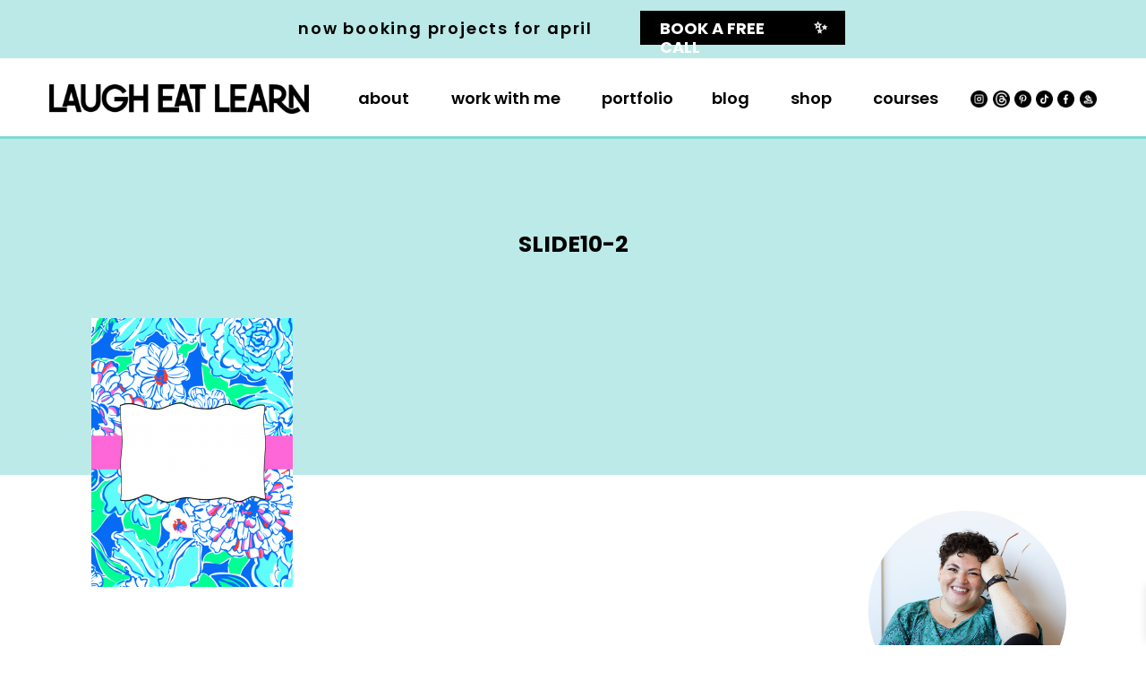

--- FILE ---
content_type: text/html; charset=UTF-8
request_url: https://laugheatlearn.com/cute-sassy-bright-binder-covers-fan/slide10-2/
body_size: 38878
content:
<!DOCTYPE html>
<html lang="en-US" class="d">
<head>
<link rel="stylesheet" type="text/css" href="//lib.showit.co/engine/2.6.4/showit.css" />
<meta name='robots' content='index, follow, max-image-preview:large, max-snippet:-1, max-video-preview:-1' />

<!-- Open Graph Meta Tags generated by MashShare 4.0.47 - https://mashshare.net -->
<meta property="og:type" content="article" /> 
<meta property="og:title" content="Slide10-2" />
<meta property="og:image" content="https://laugheatlearn.com/wp-content/uploads/2014/05/Slide10-2.png" />
<meta property="og:url" content="https://laugheatlearn.com/cute-sassy-bright-binder-covers-fan/slide10-2/" />
<meta property="og:site_name" content="Laugh Eat Learn" />
<meta property="article:author" content="https://www.facebook.com/laugh.eat.learn.blog" />
<meta property="article:publisher" content="https://www.facebook.com/laugh.eat.learn.blog" />
<meta property="article:published_time" content="2016-11-22T02:32:20-08:00" />
<meta property="article:modified_time" content="2016-11-22T02:32:20-08:00" />
<meta property="og:updated_time" content="2016-11-22T02:32:20-08:00" />
<!-- Open Graph Meta Tags generated by MashShare 4.0.47 - https://www.mashshare.net -->
<!-- Twitter Card generated by MashShare 4.0.47 - https://www.mashshare.net -->
<meta property="og:image:width" content="720" />
<meta property="og:image:height" content="960" />
<meta name="twitter:card" content="summary_large_image">
<meta name="twitter:title" content="Slide10-2">
<meta name="twitter:description" content="">
<meta name="twitter:image" content="https://laugheatlearn.com/wp-content/uploads/2014/05/Slide10-2.png">
<meta name="twitter:site" content="@laugheatlearn">
<meta name="twitter:creator" content="@laugheatlearn">
<!-- Twitter Card generated by MashShare 4.0.47 - https://www.mashshare.net -->

<script>window._wca = window._wca || [];</script>

	<!-- This site is optimized with the Yoast SEO plugin v26.8 - https://yoast.com/product/yoast-seo-wordpress/ -->
	<title>Slide10-2 &#8226; Laugh Eat Learn</title>
	<link rel="canonical" href="https://laugheatlearn.com/cute-sassy-bright-binder-covers-fan/slide10-2/" />
	<meta property="og:locale" content="en_US" />
	<meta property="og:type" content="article" />
	<meta property="og:title" content="Slide10-2 &#8226; Laugh Eat Learn" />
	<meta property="og:url" content="https://laugheatlearn.com/cute-sassy-bright-binder-covers-fan/slide10-2/" />
	<meta property="og:site_name" content="Laugh Eat Learn" />
	<meta property="article:publisher" content="https://www.facebook.com/laugh.eat.learn.blog/" />
	<meta property="og:image" content="https://laugheatlearn.com/cute-sassy-bright-binder-covers-fan/slide10-2" />
	<meta property="og:image:width" content="720" />
	<meta property="og:image:height" content="960" />
	<meta property="og:image:type" content="image/png" />
	<meta name="twitter:card" content="summary_large_image" />
	<script type="application/ld+json" class="yoast-schema-graph">{"@context":"https://schema.org","@graph":[{"@type":"WebPage","@id":"https://laugheatlearn.com/cute-sassy-bright-binder-covers-fan/slide10-2/","url":"https://laugheatlearn.com/cute-sassy-bright-binder-covers-fan/slide10-2/","name":"Slide10-2 &#8226; Laugh Eat Learn","isPartOf":{"@id":"https://laugheatlearn.com/#website"},"primaryImageOfPage":{"@id":"https://laugheatlearn.com/cute-sassy-bright-binder-covers-fan/slide10-2/#primaryimage"},"image":{"@id":"https://laugheatlearn.com/cute-sassy-bright-binder-covers-fan/slide10-2/#primaryimage"},"thumbnailUrl":"https://laugheatlearn.com/wp-content/uploads/2014/05/Slide10-2.png","datePublished":"2016-11-22T07:32:20+00:00","breadcrumb":{"@id":"https://laugheatlearn.com/cute-sassy-bright-binder-covers-fan/slide10-2/#breadcrumb"},"inLanguage":"en-US","potentialAction":[{"@type":"ReadAction","target":["https://laugheatlearn.com/cute-sassy-bright-binder-covers-fan/slide10-2/"]}]},{"@type":"ImageObject","inLanguage":"en-US","@id":"https://laugheatlearn.com/cute-sassy-bright-binder-covers-fan/slide10-2/#primaryimage","url":"https://laugheatlearn.com/wp-content/uploads/2014/05/Slide10-2.png","contentUrl":"https://laugheatlearn.com/wp-content/uploads/2014/05/Slide10-2.png","width":720,"height":960},{"@type":"BreadcrumbList","@id":"https://laugheatlearn.com/cute-sassy-bright-binder-covers-fan/slide10-2/#breadcrumb","itemListElement":[{"@type":"ListItem","position":1,"name":"Home","item":"https://laugheatlearn.com/"},{"@type":"ListItem","position":2,"name":"Cute, Sassy, &#038; Bright Binder Covers","item":"https://laugheatlearn.com/cute-sassy-bright-binder-covers-fan/"},{"@type":"ListItem","position":3,"name":"Slide10-2"}]},{"@type":"WebSite","@id":"https://laugheatlearn.com/#website","url":"https://laugheatlearn.com/","name":"Laugh Eat Learn","description":"building websites for solopreneurs that want to stand out and shine online","potentialAction":[{"@type":"SearchAction","target":{"@type":"EntryPoint","urlTemplate":"https://laugheatlearn.com/?s={search_term_string}"},"query-input":{"@type":"PropertyValueSpecification","valueRequired":true,"valueName":"search_term_string"}}],"inLanguage":"en-US"}]}</script>
	<!-- / Yoast SEO plugin. -->


<link rel='dns-prefetch' href='//www.google.com' />
<link rel='dns-prefetch' href='//stats.wp.com' />
<link rel='dns-prefetch' href='//www.googletagmanager.com' />
<link rel='dns-prefetch' href='//use.fontawesome.com' />
<link rel='dns-prefetch' href='//v0.wordpress.com' />
<link rel="alternate" type="application/rss+xml" title="Laugh Eat Learn &raquo; Feed" href="https://laugheatlearn.com/feed/" />
<link rel="alternate" type="application/rss+xml" title="Laugh Eat Learn &raquo; Comments Feed" href="https://laugheatlearn.com/comments/feed/" />
<link rel="alternate" type="application/rss+xml" title="Laugh Eat Learn &raquo; Slide10-2 Comments Feed" href="https://laugheatlearn.com/cute-sassy-bright-binder-covers-fan/slide10-2/feed/" />
<link rel="alternate" title="oEmbed (JSON)" type="application/json+oembed" href="https://laugheatlearn.com/wp-json/oembed/1.0/embed?url=https%3A%2F%2Flaugheatlearn.com%2Fcute-sassy-bright-binder-covers-fan%2Fslide10-2%2F" />
<link rel="alternate" title="oEmbed (XML)" type="text/xml+oembed" href="https://laugheatlearn.com/wp-json/oembed/1.0/embed?url=https%3A%2F%2Flaugheatlearn.com%2Fcute-sassy-bright-binder-covers-fan%2Fslide10-2%2F&#038;format=xml" />
<link rel='stylesheet' id='wpbs-block-style-form-css' href='https://laugheatlearn.com/wp-content/plugins/wp-booking-system/assets/css/style-front-end-form.min.css?ver=2.0.19.13' type='text/css' media='all' />
<style id='wp-emoji-styles-inline-css' type='text/css'>

	img.wp-smiley, img.emoji {
		display: inline !important;
		border: none !important;
		box-shadow: none !important;
		height: 1em !important;
		width: 1em !important;
		margin: 0 0.07em !important;
		vertical-align: -0.1em !important;
		background: none !important;
		padding: 0 !important;
	}
/*# sourceURL=wp-emoji-styles-inline-css */
</style>
<link rel='stylesheet' id='wp-block-library-css' href='https://laugheatlearn.com/wp-includes/css/dist/block-library/style.min.css?ver=6.9' type='text/css' media='all' />
<style id='classic-theme-styles-inline-css' type='text/css'>
/*! This file is auto-generated */
.wp-block-button__link{color:#fff;background-color:#32373c;border-radius:9999px;box-shadow:none;text-decoration:none;padding:calc(.667em + 2px) calc(1.333em + 2px);font-size:1.125em}.wp-block-file__button{background:#32373c;color:#fff;text-decoration:none}
/*# sourceURL=/wp-includes/css/classic-themes.min.css */
</style>
<link rel='stylesheet' id='mediaelement-css' href='https://laugheatlearn.com/wp-includes/js/mediaelement/mediaelementplayer-legacy.min.css?ver=4.2.17' type='text/css' media='all' />
<link rel='stylesheet' id='wp-mediaelement-css' href='https://laugheatlearn.com/wp-includes/js/mediaelement/wp-mediaelement.min.css?ver=6.9' type='text/css' media='all' />
<style id='jetpack-sharing-buttons-style-inline-css' type='text/css'>
.jetpack-sharing-buttons__services-list{display:flex;flex-direction:row;flex-wrap:wrap;gap:0;list-style-type:none;margin:5px;padding:0}.jetpack-sharing-buttons__services-list.has-small-icon-size{font-size:12px}.jetpack-sharing-buttons__services-list.has-normal-icon-size{font-size:16px}.jetpack-sharing-buttons__services-list.has-large-icon-size{font-size:24px}.jetpack-sharing-buttons__services-list.has-huge-icon-size{font-size:36px}@media print{.jetpack-sharing-buttons__services-list{display:none!important}}.editor-styles-wrapper .wp-block-jetpack-sharing-buttons{gap:0;padding-inline-start:0}ul.jetpack-sharing-buttons__services-list.has-background{padding:1.25em 2.375em}
/*# sourceURL=https://laugheatlearn.com/wp-content/plugins/jetpack/_inc/blocks/sharing-buttons/view.css */
</style>
<style id='font-awesome-svg-styles-default-inline-css' type='text/css'>
.svg-inline--fa {
  display: inline-block;
  height: 1em;
  overflow: visible;
  vertical-align: -.125em;
}
/*# sourceURL=font-awesome-svg-styles-default-inline-css */
</style>
<link rel='stylesheet' id='font-awesome-svg-styles-css' href='https://laugheatlearn.com/wp-content/uploads/font-awesome/v6.4.0/css/svg-with-js.css' type='text/css' media='all' />
<style id='font-awesome-svg-styles-inline-css' type='text/css'>
   .wp-block-font-awesome-icon svg::before,
   .wp-rich-text-font-awesome-icon svg::before {content: unset;}
/*# sourceURL=font-awesome-svg-styles-inline-css */
</style>
<style id='global-styles-inline-css' type='text/css'>
:root{--wp--preset--aspect-ratio--square: 1;--wp--preset--aspect-ratio--4-3: 4/3;--wp--preset--aspect-ratio--3-4: 3/4;--wp--preset--aspect-ratio--3-2: 3/2;--wp--preset--aspect-ratio--2-3: 2/3;--wp--preset--aspect-ratio--16-9: 16/9;--wp--preset--aspect-ratio--9-16: 9/16;--wp--preset--color--black: #000000;--wp--preset--color--cyan-bluish-gray: #abb8c3;--wp--preset--color--white: #ffffff;--wp--preset--color--pale-pink: #f78da7;--wp--preset--color--vivid-red: #cf2e2e;--wp--preset--color--luminous-vivid-orange: #ff6900;--wp--preset--color--luminous-vivid-amber: #fcb900;--wp--preset--color--light-green-cyan: #7bdcb5;--wp--preset--color--vivid-green-cyan: #00d084;--wp--preset--color--pale-cyan-blue: #8ed1fc;--wp--preset--color--vivid-cyan-blue: #0693e3;--wp--preset--color--vivid-purple: #9b51e0;--wp--preset--gradient--vivid-cyan-blue-to-vivid-purple: linear-gradient(135deg,rgb(6,147,227) 0%,rgb(155,81,224) 100%);--wp--preset--gradient--light-green-cyan-to-vivid-green-cyan: linear-gradient(135deg,rgb(122,220,180) 0%,rgb(0,208,130) 100%);--wp--preset--gradient--luminous-vivid-amber-to-luminous-vivid-orange: linear-gradient(135deg,rgb(252,185,0) 0%,rgb(255,105,0) 100%);--wp--preset--gradient--luminous-vivid-orange-to-vivid-red: linear-gradient(135deg,rgb(255,105,0) 0%,rgb(207,46,46) 100%);--wp--preset--gradient--very-light-gray-to-cyan-bluish-gray: linear-gradient(135deg,rgb(238,238,238) 0%,rgb(169,184,195) 100%);--wp--preset--gradient--cool-to-warm-spectrum: linear-gradient(135deg,rgb(74,234,220) 0%,rgb(151,120,209) 20%,rgb(207,42,186) 40%,rgb(238,44,130) 60%,rgb(251,105,98) 80%,rgb(254,248,76) 100%);--wp--preset--gradient--blush-light-purple: linear-gradient(135deg,rgb(255,206,236) 0%,rgb(152,150,240) 100%);--wp--preset--gradient--blush-bordeaux: linear-gradient(135deg,rgb(254,205,165) 0%,rgb(254,45,45) 50%,rgb(107,0,62) 100%);--wp--preset--gradient--luminous-dusk: linear-gradient(135deg,rgb(255,203,112) 0%,rgb(199,81,192) 50%,rgb(65,88,208) 100%);--wp--preset--gradient--pale-ocean: linear-gradient(135deg,rgb(255,245,203) 0%,rgb(182,227,212) 50%,rgb(51,167,181) 100%);--wp--preset--gradient--electric-grass: linear-gradient(135deg,rgb(202,248,128) 0%,rgb(113,206,126) 100%);--wp--preset--gradient--midnight: linear-gradient(135deg,rgb(2,3,129) 0%,rgb(40,116,252) 100%);--wp--preset--font-size--small: 13px;--wp--preset--font-size--medium: 20px;--wp--preset--font-size--large: 36px;--wp--preset--font-size--x-large: 42px;--wp--preset--spacing--20: 0.44rem;--wp--preset--spacing--30: 0.67rem;--wp--preset--spacing--40: 1rem;--wp--preset--spacing--50: 1.5rem;--wp--preset--spacing--60: 2.25rem;--wp--preset--spacing--70: 3.38rem;--wp--preset--spacing--80: 5.06rem;--wp--preset--shadow--natural: 6px 6px 9px rgba(0, 0, 0, 0.2);--wp--preset--shadow--deep: 12px 12px 50px rgba(0, 0, 0, 0.4);--wp--preset--shadow--sharp: 6px 6px 0px rgba(0, 0, 0, 0.2);--wp--preset--shadow--outlined: 6px 6px 0px -3px rgb(255, 255, 255), 6px 6px rgb(0, 0, 0);--wp--preset--shadow--crisp: 6px 6px 0px rgb(0, 0, 0);}:where(.is-layout-flex){gap: 0.5em;}:where(.is-layout-grid){gap: 0.5em;}body .is-layout-flex{display: flex;}.is-layout-flex{flex-wrap: wrap;align-items: center;}.is-layout-flex > :is(*, div){margin: 0;}body .is-layout-grid{display: grid;}.is-layout-grid > :is(*, div){margin: 0;}:where(.wp-block-columns.is-layout-flex){gap: 2em;}:where(.wp-block-columns.is-layout-grid){gap: 2em;}:where(.wp-block-post-template.is-layout-flex){gap: 1.25em;}:where(.wp-block-post-template.is-layout-grid){gap: 1.25em;}.has-black-color{color: var(--wp--preset--color--black) !important;}.has-cyan-bluish-gray-color{color: var(--wp--preset--color--cyan-bluish-gray) !important;}.has-white-color{color: var(--wp--preset--color--white) !important;}.has-pale-pink-color{color: var(--wp--preset--color--pale-pink) !important;}.has-vivid-red-color{color: var(--wp--preset--color--vivid-red) !important;}.has-luminous-vivid-orange-color{color: var(--wp--preset--color--luminous-vivid-orange) !important;}.has-luminous-vivid-amber-color{color: var(--wp--preset--color--luminous-vivid-amber) !important;}.has-light-green-cyan-color{color: var(--wp--preset--color--light-green-cyan) !important;}.has-vivid-green-cyan-color{color: var(--wp--preset--color--vivid-green-cyan) !important;}.has-pale-cyan-blue-color{color: var(--wp--preset--color--pale-cyan-blue) !important;}.has-vivid-cyan-blue-color{color: var(--wp--preset--color--vivid-cyan-blue) !important;}.has-vivid-purple-color{color: var(--wp--preset--color--vivid-purple) !important;}.has-black-background-color{background-color: var(--wp--preset--color--black) !important;}.has-cyan-bluish-gray-background-color{background-color: var(--wp--preset--color--cyan-bluish-gray) !important;}.has-white-background-color{background-color: var(--wp--preset--color--white) !important;}.has-pale-pink-background-color{background-color: var(--wp--preset--color--pale-pink) !important;}.has-vivid-red-background-color{background-color: var(--wp--preset--color--vivid-red) !important;}.has-luminous-vivid-orange-background-color{background-color: var(--wp--preset--color--luminous-vivid-orange) !important;}.has-luminous-vivid-amber-background-color{background-color: var(--wp--preset--color--luminous-vivid-amber) !important;}.has-light-green-cyan-background-color{background-color: var(--wp--preset--color--light-green-cyan) !important;}.has-vivid-green-cyan-background-color{background-color: var(--wp--preset--color--vivid-green-cyan) !important;}.has-pale-cyan-blue-background-color{background-color: var(--wp--preset--color--pale-cyan-blue) !important;}.has-vivid-cyan-blue-background-color{background-color: var(--wp--preset--color--vivid-cyan-blue) !important;}.has-vivid-purple-background-color{background-color: var(--wp--preset--color--vivid-purple) !important;}.has-black-border-color{border-color: var(--wp--preset--color--black) !important;}.has-cyan-bluish-gray-border-color{border-color: var(--wp--preset--color--cyan-bluish-gray) !important;}.has-white-border-color{border-color: var(--wp--preset--color--white) !important;}.has-pale-pink-border-color{border-color: var(--wp--preset--color--pale-pink) !important;}.has-vivid-red-border-color{border-color: var(--wp--preset--color--vivid-red) !important;}.has-luminous-vivid-orange-border-color{border-color: var(--wp--preset--color--luminous-vivid-orange) !important;}.has-luminous-vivid-amber-border-color{border-color: var(--wp--preset--color--luminous-vivid-amber) !important;}.has-light-green-cyan-border-color{border-color: var(--wp--preset--color--light-green-cyan) !important;}.has-vivid-green-cyan-border-color{border-color: var(--wp--preset--color--vivid-green-cyan) !important;}.has-pale-cyan-blue-border-color{border-color: var(--wp--preset--color--pale-cyan-blue) !important;}.has-vivid-cyan-blue-border-color{border-color: var(--wp--preset--color--vivid-cyan-blue) !important;}.has-vivid-purple-border-color{border-color: var(--wp--preset--color--vivid-purple) !important;}.has-vivid-cyan-blue-to-vivid-purple-gradient-background{background: var(--wp--preset--gradient--vivid-cyan-blue-to-vivid-purple) !important;}.has-light-green-cyan-to-vivid-green-cyan-gradient-background{background: var(--wp--preset--gradient--light-green-cyan-to-vivid-green-cyan) !important;}.has-luminous-vivid-amber-to-luminous-vivid-orange-gradient-background{background: var(--wp--preset--gradient--luminous-vivid-amber-to-luminous-vivid-orange) !important;}.has-luminous-vivid-orange-to-vivid-red-gradient-background{background: var(--wp--preset--gradient--luminous-vivid-orange-to-vivid-red) !important;}.has-very-light-gray-to-cyan-bluish-gray-gradient-background{background: var(--wp--preset--gradient--very-light-gray-to-cyan-bluish-gray) !important;}.has-cool-to-warm-spectrum-gradient-background{background: var(--wp--preset--gradient--cool-to-warm-spectrum) !important;}.has-blush-light-purple-gradient-background{background: var(--wp--preset--gradient--blush-light-purple) !important;}.has-blush-bordeaux-gradient-background{background: var(--wp--preset--gradient--blush-bordeaux) !important;}.has-luminous-dusk-gradient-background{background: var(--wp--preset--gradient--luminous-dusk) !important;}.has-pale-ocean-gradient-background{background: var(--wp--preset--gradient--pale-ocean) !important;}.has-electric-grass-gradient-background{background: var(--wp--preset--gradient--electric-grass) !important;}.has-midnight-gradient-background{background: var(--wp--preset--gradient--midnight) !important;}.has-small-font-size{font-size: var(--wp--preset--font-size--small) !important;}.has-medium-font-size{font-size: var(--wp--preset--font-size--medium) !important;}.has-large-font-size{font-size: var(--wp--preset--font-size--large) !important;}.has-x-large-font-size{font-size: var(--wp--preset--font-size--x-large) !important;}
:where(.wp-block-post-template.is-layout-flex){gap: 1.25em;}:where(.wp-block-post-template.is-layout-grid){gap: 1.25em;}
:where(.wp-block-term-template.is-layout-flex){gap: 1.25em;}:where(.wp-block-term-template.is-layout-grid){gap: 1.25em;}
:where(.wp-block-columns.is-layout-flex){gap: 2em;}:where(.wp-block-columns.is-layout-grid){gap: 2em;}
:root :where(.wp-block-pullquote){font-size: 1.5em;line-height: 1.6;}
/*# sourceURL=global-styles-inline-css */
</style>
<link rel='stylesheet' id='mashsb-styles-css' href='https://laugheatlearn.com/wp-content/plugins/mashsharer/assets/css/mashsb.min.css?ver=4.0.47' type='text/css' media='all' />
<style id='mashsb-styles-inline-css' type='text/css'>
.mashsb-count {color:#69d1ce;}@media only screen and (min-width:568px){.mashsb-buttons a {min-width: 177px;}}
/*# sourceURL=mashsb-styles-inline-css */
</style>
<link rel='stylesheet' id='woocommerce-layout-css' href='https://laugheatlearn.com/wp-content/plugins/woocommerce/assets/css/woocommerce-layout.css?ver=10.4.3' type='text/css' media='all' />
<style id='woocommerce-layout-inline-css' type='text/css'>

	.infinite-scroll .woocommerce-pagination {
		display: none;
	}
/*# sourceURL=woocommerce-layout-inline-css */
</style>
<link rel='stylesheet' id='woocommerce-smallscreen-css' href='https://laugheatlearn.com/wp-content/plugins/woocommerce/assets/css/woocommerce-smallscreen.css?ver=10.4.3' type='text/css' media='only screen and (max-width: 768px)' />
<link rel='stylesheet' id='woocommerce-general-css' href='https://laugheatlearn.com/wp-content/plugins/woocommerce/assets/css/woocommerce.css?ver=10.4.3' type='text/css' media='all' />
<style id='woocommerce-inline-inline-css' type='text/css'>
.woocommerce form .form-row .required { visibility: visible; }
/*# sourceURL=woocommerce-inline-inline-css */
</style>
<link rel='stylesheet' id='wpbs-style-css' href='https://laugheatlearn.com/wp-content/plugins/wp-booking-system/assets/css/style-front-end.min.css?ver=2.0.19.13' type='text/css' media='all' />
<link rel='stylesheet' id='wpbs-style-form-css' href='https://laugheatlearn.com/wp-content/plugins/wp-booking-system/assets/css/style-front-end-form.min.css?ver=2.0.19.13' type='text/css' media='all' />
<link rel='stylesheet' id='mashnet-styles-css' href='https://laugheatlearn.com/wp-content/plugins/mashshare-networks/assets/css/mashnet.min.css?ver=2.4.2' type='text/css' media='all' />
<link rel='stylesheet' id='woonp-frontend-css' href='https://laugheatlearn.com/wp-content/plugins/wpc-name-your-price/assets/css/frontend.css?ver=2.2.1' type='text/css' media='all' />
<link rel='stylesheet' id='xoo-wsc-fonts-css' href='https://laugheatlearn.com/wp-content/plugins/side-cart-woocommerce/assets/css/xoo-wsc-fonts.css?ver=2.7.2' type='text/css' media='all' />
<link rel='stylesheet' id='xoo-wsc-style-css' href='https://laugheatlearn.com/wp-content/plugins/side-cart-woocommerce/assets/css/xoo-wsc-style.css?ver=2.7.2' type='text/css' media='all' />
<style id='xoo-wsc-style-inline-css' type='text/css'>




.xoo-wsc-ft-buttons-cont a.xoo-wsc-ft-btn, .xoo-wsc-container .xoo-wsc-btn {
	background-color: #000000;
	color: #ffffff;
	border: 2px solid #000000;
	padding: 10px 20px;
}

.xoo-wsc-ft-buttons-cont a.xoo-wsc-ft-btn:hover, .xoo-wsc-container .xoo-wsc-btn:hover {
	background-color: #ffffff;
	color: #000000;
	border: 2px solid #000000;
}

 

.xoo-wsc-footer{
	background-color: ;
	color: #000000;
	padding: 10px 20px;
	box-shadow: 0 -5px 10px #0000001a;
}

.xoo-wsc-footer, .xoo-wsc-footer a, .xoo-wsc-footer .amount{
	font-size: 18px;
}

.xoo-wsc-btn .amount{
	color: #ffffff}

.xoo-wsc-btn:hover .amount{
	color: #000000;
}

.xoo-wsc-ft-buttons-cont{
	grid-template-columns: auto;
}

.xoo-wsc-basket{
	bottom: 12px;
	right: 12px;
	background-color: #56bfbb;
	color: #ffffff;
	box-shadow: 0 1px 4px 0;
	border-radius: 50%;
	display: none;
	width: 60px;
	height: 60px;
}


.xoo-wsc-bki{
	font-size: 30px}

.xoo-wsc-items-count{
	top: -9px;
	left: -8px;
}

.xoo-wsc-items-count, .xoo-wsch-items-count{
	background-color: #d7f2f1;
	color: #000000;
}

.xoo-wsc-container, .xoo-wsc-slider{
	max-width: 300px;
	right: -300px;
	top: 0;bottom: 0;
	bottom: 0;
	font-family: Poppins}


.xoo-wsc-cart-active .xoo-wsc-container, .xoo-wsc-slider-active .xoo-wsc-slider{
	right: 0;
}


.xoo-wsc-cart-active .xoo-wsc-basket{
	right: 300px;
}

.xoo-wsc-slider{
	right: -300px;
}

span.xoo-wsch-close {
    font-size: 16px;
}

	.xoo-wsch-top{
		justify-content: center;
	}
	span.xoo-wsch-close {
	    right: 10px;
	}

.xoo-wsch-text{
	font-size: 20px;
}

.xoo-wsc-header{
	color: #000000;
	background-color: #d7f2f1;
	border-bottom: 2px solid #eee;
	padding: 15px 15px;
}


.xoo-wsc-body{
	background-color: #ffffff;
}

.xoo-wsc-products:not(.xoo-wsc-pattern-card), .xoo-wsc-products:not(.xoo-wsc-pattern-card) span.amount, .xoo-wsc-products:not(.xoo-wsc-pattern-card) a{
	font-size: 16px;
	color: #000000;
}

.xoo-wsc-products:not(.xoo-wsc-pattern-card) .xoo-wsc-product{
	padding: 20px 15px;
	margin: 0;
	border-radius: 0px;
	box-shadow: 0 0;
	background-color: transparent;
}

.xoo-wsc-sum-col{
	justify-content: center;
}


/** Shortcode **/
.xoo-wsc-sc-count{
	background-color: #000000;
	color: #ffffff;
}

.xoo-wsc-sc-bki{
	font-size: 28px;
	color: #000000;
}
.xoo-wsc-sc-cont{
	color: #000000;
}


.xoo-wsc-product dl.variation {
	display: block;
}


.xoo-wsc-product-cont{
	padding: 10px 10px;
}

.xoo-wsc-products:not(.xoo-wsc-pattern-card) .xoo-wsc-img-col{
	width: 30%;
}

.xoo-wsc-pattern-card .xoo-wsc-img-col img{
	max-width: 100%;
	height: auto;
}

.xoo-wsc-products:not(.xoo-wsc-pattern-card) .xoo-wsc-sum-col{
	width: 70%;
}

.xoo-wsc-pattern-card .xoo-wsc-product-cont{
	width: 50% 
}

@media only screen and (max-width: 600px) {
	.xoo-wsc-pattern-card .xoo-wsc-product-cont  {
		width: 50%;
	}
}


.xoo-wsc-pattern-card .xoo-wsc-product{
	border: 0;
	box-shadow: 0px 10px 15px -12px #0000001a;
}


.xoo-wsc-sm-front{
	background-color: #eee;
}
.xoo-wsc-pattern-card, .xoo-wsc-sm-front{
	border-bottom-left-radius: 5px;
	border-bottom-right-radius: 5px;
}
.xoo-wsc-pattern-card, .xoo-wsc-img-col img, .xoo-wsc-img-col, .xoo-wsc-sm-back-cont{
	border-top-left-radius: 5px;
	border-top-right-radius: 5px;
}
.xoo-wsc-sm-back{
	background-color: #fff;
}
.xoo-wsc-pattern-card, .xoo-wsc-pattern-card a, .xoo-wsc-pattern-card .amount{
	font-size: 16px;
}

.xoo-wsc-sm-front, .xoo-wsc-sm-front a, .xoo-wsc-sm-front .amount{
	color: #000;
}

.xoo-wsc-sm-back, .xoo-wsc-sm-back a, .xoo-wsc-sm-back .amount{
	color: #000;
}


.magictime {
    animation-duration: 0.5s;
}



span.xoo-wsch-items-count{
	height: 20px;
	line-height: 20px;
	width: 20px;
}

span.xoo-wsch-icon{
	font-size: 30px
}

.xoo-wsc-smr-del{
	font-size: 16px
}
/*# sourceURL=xoo-wsc-style-inline-css */
</style>
<link rel='stylesheet' id='font-awesome-official-css' href='https://use.fontawesome.com/releases/v6.4.0/css/all.css' type='text/css' media='all' integrity="sha384-iw3OoTErCYJJB9mCa8LNS2hbsQ7M3C0EpIsO/H5+EGAkPGc6rk+V8i04oW/K5xq0" crossorigin="anonymous" />
<link rel='stylesheet' id='pub-style-css' href='https://laugheatlearn.com/wp-content/themes/showit/pubs/jxrq0f_eqyec31f4hltcvq/20260116001144Syk2jvg/assets/pub.css?ver=1768522319' type='text/css' media='all' />
<link rel='stylesheet' id='font-awesome-official-v4shim-css' href='https://use.fontawesome.com/releases/v6.4.0/css/v4-shims.css' type='text/css' media='all' integrity="sha384-TjXU13dTMPo+5ZlOUI1IGXvpmajjoetPqbUJqTx+uZ1bGwylKHNEItuVe/mg/H6l" crossorigin="anonymous" />
<script type="text/javascript" src="https://laugheatlearn.com/wp-includes/js/jquery/jquery.min.js?ver=3.7.1" id="jquery-core-js"></script>
<script type="text/javascript" id="jquery-core-js-after">
/* <![CDATA[ */
$ = jQuery;
//# sourceURL=jquery-core-js-after
/* ]]> */
</script>
<script type="text/javascript" src="https://laugheatlearn.com/wp-includes/js/jquery/jquery-migrate.min.js?ver=3.4.1" id="jquery-migrate-js"></script>
<script type="text/javascript" id="mashsb-js-extra">
/* <![CDATA[ */
var mashsb = {"shares":"10","round_shares":"1","animate_shares":"0","dynamic_buttons":"0","share_url":"https://laugheatlearn.com/cute-sassy-bright-binder-covers-fan/slide10-2/","title":"Slide10-2","image":null,"desc":"","hashtag":"laugheatlearn","subscribe":"link","subscribe_url":"https://view.flodesk.com/pages/6307f0ec34553375e3dd7154","activestatus":"1","singular":"1","twitter_popup":"1","refresh":"0","nonce":"81c3c964e0","postid":"929","servertime":"1768945827","ajaxurl":"https://laugheatlearn.com/wp-admin/admin-ajax.php"};
//# sourceURL=mashsb-js-extra
/* ]]> */
</script>
<script type="text/javascript" src="https://laugheatlearn.com/wp-content/plugins/mashsharer/assets/js/mashsb.min.js?ver=4.0.47" id="mashsb-js"></script>
<script type="text/javascript" src="https://laugheatlearn.com/wp-content/plugins/recaptcha-woo/js/rcfwc.js?ver=1.0" id="rcfwc-js-js" defer="defer" data-wp-strategy="defer"></script>
<script type="text/javascript" src="https://www.google.com/recaptcha/api.js?hl=en_US" id="recaptcha-js" defer="defer" data-wp-strategy="defer"></script>
<script type="text/javascript" src="https://laugheatlearn.com/wp-content/plugins/woocommerce/assets/js/jquery-blockui/jquery.blockUI.min.js?ver=2.7.0-wc.10.4.3" id="wc-jquery-blockui-js" defer="defer" data-wp-strategy="defer"></script>
<script type="text/javascript" id="wc-add-to-cart-js-extra">
/* <![CDATA[ */
var wc_add_to_cart_params = {"ajax_url":"/wp-admin/admin-ajax.php","wc_ajax_url":"/?wc-ajax=%%endpoint%%","i18n_view_cart":"View cart","cart_url":"https://laugheatlearn.com/cart/","is_cart":"","cart_redirect_after_add":"no"};
//# sourceURL=wc-add-to-cart-js-extra
/* ]]> */
</script>
<script type="text/javascript" src="https://laugheatlearn.com/wp-content/plugins/woocommerce/assets/js/frontend/add-to-cart.min.js?ver=10.4.3" id="wc-add-to-cart-js" defer="defer" data-wp-strategy="defer"></script>
<script type="text/javascript" src="https://laugheatlearn.com/wp-content/plugins/woocommerce/assets/js/js-cookie/js.cookie.min.js?ver=2.1.4-wc.10.4.3" id="wc-js-cookie-js" defer="defer" data-wp-strategy="defer"></script>
<script type="text/javascript" id="woocommerce-js-extra">
/* <![CDATA[ */
var woocommerce_params = {"ajax_url":"/wp-admin/admin-ajax.php","wc_ajax_url":"/?wc-ajax=%%endpoint%%","i18n_password_show":"Show password","i18n_password_hide":"Hide password"};
//# sourceURL=woocommerce-js-extra
/* ]]> */
</script>
<script type="text/javascript" src="https://laugheatlearn.com/wp-content/plugins/woocommerce/assets/js/frontend/woocommerce.min.js?ver=10.4.3" id="woocommerce-js" defer="defer" data-wp-strategy="defer"></script>
<script type="text/javascript" id="mashnet-js-extra">
/* <![CDATA[ */
var mashnet = {"body":"Check out this article: ","subject":"Check out this site","pinterest_select":"1"};
//# sourceURL=mashnet-js-extra
/* ]]> */
</script>
<script type="text/javascript" src="https://laugheatlearn.com/wp-content/plugins/mashshare-networks/assets/js/mashnet.min.js?ver=2.4.2" id="mashnet-js"></script>
<script type="text/javascript" src="https://stats.wp.com/s-202604.js" id="woocommerce-analytics-js" defer="defer" data-wp-strategy="defer"></script>
<script type="text/javascript" src="https://laugheatlearn.com/wp-content/themes/showit/pubs/jxrq0f_eqyec31f4hltcvq/20260116001144Syk2jvg/assets/pub.js?ver=1768522319" id="pub-script-js"></script>

<!-- Google tag (gtag.js) snippet added by Site Kit -->
<!-- Google Analytics snippet added by Site Kit -->
<script type="text/javascript" src="https://www.googletagmanager.com/gtag/js?id=GT-P8QBL68" id="google_gtagjs-js" async></script>
<script type="text/javascript" id="google_gtagjs-js-after">
/* <![CDATA[ */
window.dataLayer = window.dataLayer || [];function gtag(){dataLayer.push(arguments);}
gtag("set","linker",{"domains":["laugheatlearn.com"]});
gtag("js", new Date());
gtag("set", "developer_id.dZTNiMT", true);
gtag("config", "GT-P8QBL68");
//# sourceURL=google_gtagjs-js-after
/* ]]> */
</script>
<link rel="https://api.w.org/" href="https://laugheatlearn.com/wp-json/" /><link rel="alternate" title="JSON" type="application/json" href="https://laugheatlearn.com/wp-json/wp/v2/media/929" /><link rel="EditURI" type="application/rsd+xml" title="RSD" href="https://laugheatlearn.com/xmlrpc.php?rsd" />
<link rel='shortlink' href='https://wp.me/a8xrSF-eZ' />
<meta name="generator" content="Site Kit by Google 1.170.0" /> <style> .ppw-ppf-input-container { background-color: !important; padding: px!important; border-radius: px!important; } .ppw-ppf-input-container div.ppw-ppf-headline { font-size: px!important; font-weight: !important; color: !important; } .ppw-ppf-input-container div.ppw-ppf-desc { font-size: px!important; font-weight: !important; color: #000000!important; } .ppw-ppf-input-container label.ppw-pwd-label { font-size: px!important; font-weight: !important; color: #000000!important; } div.ppwp-wrong-pw-error { font-size: px!important; font-weight: !important; color: #ffffff!important; background: !important; } .ppw-ppf-input-container input[type='submit'] { color: !important; background: !important; } .ppw-ppf-input-container input[type='submit']:hover { color: !important; background: !important; } .ppw-ppf-desc-below { font-size: px!important; font-weight: !important; color: !important; } </style>  <style> .ppw-form { background-color: !important; padding: px!important; border-radius: px!important; } .ppw-headline.ppw-pcp-pf-headline { font-size: px!important; font-weight: !important; color: !important; } .ppw-description.ppw-pcp-pf-desc { font-size: px!important; font-weight: !important; color: !important; } .ppw-pcp-pf-desc-above-btn { display: block; } .ppw-pcp-pf-desc-below-form { font-size: px!important; font-weight: !important; color: !important; } .ppw-input label.ppw-pcp-password-label { font-size: px!important; font-weight: !important; color: !important; } .ppw-form input[type='submit'] { color: !important; background: !important; } .ppw-form input[type='submit']:hover { color: !important; background: !important; } div.ppw-error.ppw-pcp-pf-error-msg { font-size: px!important; font-weight: !important; color: #dc3232!important; background: !important; } </style> 		<script type="text/javascript" async defer data-pin-color=""  data-pin-height="28"  data-pin-hover="true"
			src="https://laugheatlearn.com/wp-content/plugins/pinterest-pin-it-button-on-image-hover-and-post/js/pinit.js"></script>
			<style>img#wpstats{display:none}</style>
			<noscript><style>.woocommerce-product-gallery{ opacity: 1 !important; }</style></noscript>
	<meta name="generator" content="Elementor 3.34.2; features: additional_custom_breakpoints; settings: css_print_method-external, google_font-enabled, font_display-auto">
			<style>
				.e-con.e-parent:nth-of-type(n+4):not(.e-lazyloaded):not(.e-no-lazyload),
				.e-con.e-parent:nth-of-type(n+4):not(.e-lazyloaded):not(.e-no-lazyload) * {
					background-image: none !important;
				}
				@media screen and (max-height: 1024px) {
					.e-con.e-parent:nth-of-type(n+3):not(.e-lazyloaded):not(.e-no-lazyload),
					.e-con.e-parent:nth-of-type(n+3):not(.e-lazyloaded):not(.e-no-lazyload) * {
						background-image: none !important;
					}
				}
				@media screen and (max-height: 640px) {
					.e-con.e-parent:nth-of-type(n+2):not(.e-lazyloaded):not(.e-no-lazyload),
					.e-con.e-parent:nth-of-type(n+2):not(.e-lazyloaded):not(.e-no-lazyload) * {
						background-image: none !important;
					}
				}
			</style>
			<link rel="icon" href="https://laugheatlearn.com/wp-content/uploads/2022/11/cropped-Favicon-1a-32x32.png" sizes="32x32" />
<link rel="icon" href="https://laugheatlearn.com/wp-content/uploads/2022/11/cropped-Favicon-1a-192x192.png" sizes="192x192" />
<link rel="apple-touch-icon" href="https://laugheatlearn.com/wp-content/uploads/2022/11/cropped-Favicon-1a-180x180.png" />
<meta name="msapplication-TileImage" content="https://laugheatlearn.com/wp-content/uploads/2022/11/cropped-Favicon-1a-270x270.png" />

<!-- BEGIN GAINWP v5.4.6 Universal Analytics - https://intelligencewp.com/google-analytics-in-wordpress/ -->
<script>
(function(i,s,o,g,r,a,m){i['GoogleAnalyticsObject']=r;i[r]=i[r]||function(){
	(i[r].q=i[r].q||[]).push(arguments)},i[r].l=1*new Date();a=s.createElement(o),
	m=s.getElementsByTagName(o)[0];a.async=1;a.src=g;m.parentNode.insertBefore(a,m)
})(window,document,'script','https://www.google-analytics.com/analytics.js','ga');
  ga('create', 'UA-87159508-1', 'auto');
  ga('send', 'pageview');
</script>
<!-- END GAINWP Universal Analytics -->
<style type="text/css">
</style>
		<style type="text/css" id="wp-custom-css">
			@media only screen and (max-width: 767px) { /* Adjust max-width as needed for your mobile breakpoint */
    .woocommerce ul.products li.product {
        width: 48% !important; /* Adjust width to account for margins */
        float: left;
        margin-right: 4% !important; /* Adjust margin as needed */
        clear: none !important;
    }

    .woocommerce ul.products li.product:nth-child(2n) {
        margin-right: 0 !important; /* Remove right margin for every second product */
    }

    .woocommerce ul.products li.product:nth-child(odd) {
        clear: left; /* Clear float for odd products to start a new row */
    }
}

.outdated-notice {
  background-color: #D7F2F1;
	padding: 20px 20px 20px 20px;
	margin-bottom: 10px;
	text-align: center;
	font-size: small;
}

.outdated-notice a {
	font-weight: bold;
	color: #56BFBB;
}

.outdated-notice h2 {
	text-align: center !important;
}

.outdated-notice button {
	background: #000;
	color: #fff;
}



/* WOOCOMMERCE SHOP */

.woocommerce:where(body:not(.woocommerce-block-theme-has-button-styles)) #respond input#submit, .woocommerce:where(body:not(.woocommerce-block-theme-has-button-styles)) a.button, .woocommerce:where(body:not(.woocommerce-block-theme-has-button-styles)) button.button, .woocommerce:where(body:not(.woocommerce-block-theme-has-button-styles)) input.button, :where(body:not(.woocommerce-block-theme-has-button-styles)) .woocommerce #respond input#submit, :where(body:not(.woocommerce-block-theme-has-button-styles)) .woocommerce a.button, :where(body:not(.woocommerce-block-theme-has-button-styles)) .woocommerce button.button, :where(body:not(.woocommerce-block-theme-has-button-styles)) .woocommerce input.button,  {
    font-weight: bold !important;
    border-radius: 0px !important;
    color: #fff !important;
		text-transform: uppercase !important;
}


.woocommerce form.checkout_coupon, .woocommerce form.login, .woocommerce form.register {
    border: 0px solid #d3ced2;
    padding: 20px;
    margin: 2em 0;
    text-align: left;
    border-radius: 5px;
}

.woocommerce form .form-row input.input-text, .woocommerce form .form-row textarea {
			border: 3px solid #D7F2F1 !important;
}
.woocommerce-product-gallery__image {
  pointer-events: none !important;
}

.woocommerce div.product div.images .flex-control-thumbs li {
    width: 23%;
    float: left;
    margin: 0;
    list-style: none;
    padding: 5px;
}

.woocommerce div.product p.price, .woocommerce div.product span.price {
    color: #56BFBB;
		font-weight: bold;
    font-size: 1.25em;
}

.woocommerce div.product .woocommerce-tabs ul.tabs li {
    border: 3px solid #fff;
    background-color: #D7F2F1;
    color: #BAE9E7;
    display: inline-block;
    position: relative;
    z-index: 0;
    border-radius: 0px;
    margin: 0 -5px;
    padding: 0 1em
}

.woocommerce div.product .woocommerce-tabs ul.tabs li a {
    display: inline-block;
    padding: .5em 0;
    font-weight: 700;
    color: #000;
    text-decoration: none
	  font-size: 14px;
		letter-spacing: 0.1em;
		text-transform: lowercase;
}

.woocommerce div.product .woocommerce-tabs ul.tabs li a:hover {
    text-decoration: none;
    color: #fff;
}

.woocommerce div.product .woocommerce-tabs ul.tabs li.active {
    background: #fff;
    color: #000;
    z-index: 2;
    border-bottom-color: #fff
		border: 3px solid #D7F2F1 !important;
}

.woocommerce div.product .woocommerce-tabs ul.tabs li.active a {
    color: inherit;
    text-shadow: inherit
}

.woocommerce div.product .woocommerce-tabs ul.tabs li.active::before {
    box-shadow: 0px 0px 0 #fff
}

.woocommerce div.product .woocommerce-tabs ul.tabs li.active::after {
    box-shadow: 0px 0px 0 #fff
}

.woocommerce div.product .woocommerce-tabs ul.tabs li::after,.woocommerce div.product .woocommerce-tabs ul.tabs li::before {
    border: 3px solid #D7F2F1;
    position: absolute;
    bottom: -1px;
    width: 5px;
    height: 5px;
    content: " ";
    box-sizing: border-box
}

.woocommerce div.product .woocommerce-tabs ul.tabs li::before {
    left: -5px;
    border-bottom-right-radius: 0px;
    border-width: 0 0px 0px 0;
    box-shadow: 0px 0px 0 #fff;
}

.woocommerce div.product .woocommerce-tabs ul.tabs li::after {
    right: -5px;
    border-bottom-left-radius: 0px;
    border-width: 0 0 0px 0px;
    box-shadow: 0px 0px 0 #fff;
}

.woocommerce div.product .woocommerce-tabs ul.tabs::before {
    position: absolute;
    content: " ";
    width: 100%;
    bottom: 0;
    left: 0;
    border-bottom: 3px solid #D7F2F1;
    z-index: 1
}

.woocommerce div.product .woocommerce-tabs ul.tabs {
    list-style: none;
    padding: 0 0 0 0em;
    margin: 0 0 1.618em;
    overflow: hidden;
    position: relative;
}

.woocommerce div.product form.cart .button {
	border-radius: 0px;
	font-weight: bold !important;
	background: #000 !important;
}

.woocommerce div.product form.cart .button:hover {
	background: #56BFBB !important;
}

.product_meta {
	display: none;
	text-transform: lowercase !important;
}

.woocommerce .woocommerce-message::before,
.woocommerce .woocommerce-info::before,
.woocommerce form .form-row .required {
	color: #56BFBB !important;
}

.woocommerce .woocommerce-message,
.woocommerce .woocommerce-info {
	border-top-color: #D7F2F1 !important;
}

.woocommerce-error, .woocommerce-info, .woocommerce-message {
    padding: 1em 2em 1em 3.5em;
    margin: 0 0 2em;
    position: relative;
    background-color: #D7F2F1;
    color: #000;
    border-top: 3px solid #D7F2F1;
    list-style: none outside;
    width: auto;
    word-wrap: break-word;
}


.woocommerce-error a, .woocommerce-info a, .woocommerce-message a {
	color: #56BFBB !important;
}

.woocommerce-error::before {
    content: "\e016";
    color: #56BFBB;
}

.woocommerce .woocommerce-error .button, .woocommerce .woocommerce-info .button, .woocommerce .woocommerce-message .button, .woocommerce-page .woocommerce-error .button, .woocommerce-page .woocommerce-info .button, .woocommerce-page .woocommerce-message .button {
  border-radius: 0px;
	text-transform: uppercase;
	background: #000;
	color: #fff !important;
}

.woocommerce .woocommerce-error .button:hover, .woocommerce .woocommerce-info .button:hover, .woocommerce .woocommerce-message .button:hover, .woocommerce-page .woocommerce-error .button:hover, .woocommerce-page .woocommerce-info .button:hover, .woocommerce-page .woocommerce-message .button:hover {
  border-radius: 0px;
	text-transform: uppercase;
	background: #56BFBB !important;
	color: #fff !important;
}

.woocommerce-product-details__short-description h1 {
	color: #56BFBB !important;
	margin-bottom: 20px !important;
}

.woocommerce-product-details__short-description h3 {
	font-size: 15px !important;
}

.woocommerce div.product .woocommerce-tabs .panel h2 {
	display: none;
}

.nf-form-fields-required {
	display: none;
}

a.star {
	width: 20px;
	height: 20px;
	background: none;
	margin: 0 0.25em 0 0;
	position: relative;
}

a.star:after {
	content: '\f006';
	font-family: "FontAwesome";
	position: absolute;
	top: 0;
	left: 0;
	font-size: 20px;
	line-height: 1;
	color: #56BFBB;
}

a.star.fullStar:after {
	content: '\f005';
}

.nf-field-element select {
	padding: 10px;
	border: 3px solid #D7F2F1;
}

.woocommerce ul.products li.product .price {
    color: #56BFBB;
    display: block;
    font-weight: bold;
    margin-bottom: 0.5em;
    font-size: .857em;
		text-align: center !important;
}

.woocommerce ul.products li.product .button {
  display: inline-block;
  margin-top: 1em;
	border-radius: 0px;
	text-transform: uppercase;
	background: #fff;
	color: #000 !important;
	text-align: center;
	font-size: 12px !important;
	border: 3px solid #D7F2F1;
}


.woocommerce ul.products li.product .button:hover {
		  background-color: #D7F2F1 !important;
}


.woocommerce #respond input#submit:hover, 
.woocommerce a.button:hover, 
.woocommerce button.button:hover, 
.woocommerce input.button:hover {
	  background-color: #D7F2F1 !important;
}

.woocommerce ul.products li.product .woocommerce-loop-category__title, .woocommerce ul.products li.product .woocommerce-loop-product__title, .woocommerce ul.products li.product h3 {
    padding: 0.5em 0;
    margin: 0;
    font-size: 1.2em;
		font-family: poppins;
		font-weight: bold;
	text-transform: uppercase;
	text-align: center;
	line-height: 1.4;
}

.woocommerce span.onsale {
    min-height: 3.236em;
    min-width: 3.236em;
    padding: 0.202em;
    font-size: 1em;
    font-weight: 700;
    position: absolute;
    text-align: center;
    line-height: 3.236;
    top: -0.5em;
    left: -0.5em;
    margin: 0;
    border-radius: 100%;
    background-color: #56BFBB;
    color: #fff;
    font-size: .857em;
    z-index: 9;
	  rotate: 10deg;
}

.woocommerce .woocommerce-result-count, .woocommerce-page .woocommerce-result-count {
	display: none;
}

.woocommerce .woocommerce-ordering select {
	display: none;
}

.woocommerce nav.woocommerce-pagination ul li a:focus, .woocommerce nav.woocommerce-pagination ul li a:hover, .woocommerce nav.woocommerce-pagination ul li span.current {
    background: #fff;
    color: #000;
}

.woocommerce nav.woocommerce-pagination ul {
    display: inline-block;
    white-space: nowrap;
    padding: 0;
    clear: both;
    border: 0px solid #fff;
    border-right: 0;
    margin: 1px;
}

.woocommerce nav.woocommerce-pagination ul li {
    border-right: 0px solid #d3ced2;
    padding: 0;
    margin: 0;
    float: left;
    display: inline;
    overflow: hidden
}

.woocommerce a.remove {
    display: block;
    font-size: 1.5em;
    height: 1em;
    width: 1em;
    text-align: center;
    line-height: 1;
    border-radius: 100%;
    color: #000 !important;
    text-decoration: none;
    font-weight: 700;
    border: 0;
}

.woocommerce a.remove:hover {
	background: #000;
}

.woocommerce table.shop_table {
    border: 0px solid rgba(0,0,0,.1);
}

.woocommerce table.shop_table td {
    border-top: 0px solid rgba(0,0,0,.1); 
}

.quantity, .product-quantity {
	display:none;
}

.woocommerce table.shop_table th {
    font-weight: 700;
    padding: 9px 12px;
		text-transform: lowercase;
		letter-spacing: .1em;
    line-height: 1.5em;
}

#add_payment_method table.cart td.actions .coupon .input-text, .woocommerce-cart table.cart td.actions .coupon .input-text, .woocommerce-checkout table.cart td.actions .coupon .input-text {
    float: left;
    box-sizing: border-box;
    border: 3px solid #BAE9E7;
    padding: 10px 6px 11px;
		width: 48%;
    margin: 0 10px 0 0;
    outline: 0;
}

.woocommerce button.button {
	border-radius: 0px !important;
}

.cart_totals h2 {
	text-transform: lowercase;
	letter-spacing: .1em !important;
	font-family: Poppins !important;
	font-weight: bold !important;
}

#add_payment_method .cart-collaterals .cart_totals tr td, #add_payment_method .cart-collaterals .cart_totals tr th, .woocommerce-cart .cart-collaterals .cart_totals tr td, .woocommerce-cart .cart-collaterals .cart_totals tr th, .woocommerce-checkout .cart-collaterals .cart_totals tr td, .woocommerce-checkout .cart-collaterals .cart_totals tr th {
    border-top: 0px solid #ebe9eb;
}

#add_payment_method .wc-proceed-to-checkout a.checkout-button, .woocommerce-cart .wc-proceed-to-checkout a.checkout-button, .woocommerce-checkout .wc-proceed-to-checkout a.checkout-button {
    display: block;
    text-align: center;
    margin-bottom: 1em;
    font-size: 1.25em;
    padding: 1em;
		font-weight: bold; 
		text-transform: uppercase;
}

:where(body:not(.woocommerce-block-theme-has-button-styles)) .woocommerce a.button.alt {
	background: #56BFBB;
	color: #fff !important;
	border-radius: 0px !important;
}

.woocommerce a.button.alt:hover {
	background: #000 !important;
}

.woocommerce form .form-row input.input-text, .woocommerce form .form-row textarea {
    box-sizing: border-box;
    width: 100%;
    margin: 0;
    outline: 0;
    line-height: normal;
    padding: 8px;
}


.select2-container--default .select2-selection--single {
    background-color: #fff;
    border: 3px solid #D7F2F1;
    border-radius: 0px !important;
		height: 35px;
}

.select2-container--default .select2-selection--single .select2-selection__arrow b {
    border-color: #56BFBB transparent transparent transparent;
    border-style: solid;
    border-width: 5px 4px 0 4px;
    height: 0;
    left: 50%;
    margin-left: -4px;
    margin-top: -2px;
    position: absolute;
    top: 60%;
    width: 0
}

.select2-container--default .select2-results__option--highlighted[aria-selected],.select2-container--default .select2-results__option--highlighted[data-selected] {
    background-color: #56BFBB;
    color: #fff
}

.select2-container--default .select2-search--dropdown .select2-search__field {
    border: 1px solid #D7F2F1;
}

.select2-dropdown {
    background-color: #fff;
    border: 3px solid #D7F2F1;
    border-radius: 4px;
    box-sizing: border-box;
    display: block;
    position: absolute;
    left: -100000px;
    width: 100%;
    z-index: 1051;
}

.woocommerce table.shop_table tbody th, .woocommerce table.shop_table tfoot td, .woocommerce table.shop_table tfoot th {
    font-weight: 700;
    border-top: 0px solid rgba(0,0,0,.1);
}

#add_payment_method #payment ul.payment_methods, .woocommerce-cart #payment ul.payment_methods, .woocommerce-checkout #payment ul.payment_methods {
    text-align: left;
    padding: 1em;
    border-bottom: 0px solid #d3ced2;
    margin: 0;
    list-style: none outside;
}

#add_payment_method #payment,.woocommerce-cart #payment,.woocommerce-checkout #payment {
    background: #D7F2F1;
    border-radius: 0px;
		padding: 20px;
}

#add_payment_method #payment div.payment_box,.woocommerce-cart #payment div.payment_box,.woocommerce-checkout #payment div.payment_box {
    background-color: #81D8D6;
    color: #000;
}

#add_payment_method #payment div.payment_box::before, .woocommerce-cart #payment div.payment_box::before, .woocommerce-checkout #payment div.payment_box::before {
    border: 1em solid #81D8D6;
    border-right-color: transparent;
    border-left-color: transparent;
    border-top-color: transparent;
}

.woocommerce button.button:hover {
	background: #56BFBB !important;
}

.wc-stripe-elements-field, .wc-stripe-iban-element-field {
    border: 0px solid #ddd;
    margin: 5px 0;
    padding: 8px;
    background-color: #fff;
    outline: 0;
}

.xoo-wsch-text {
    font-size: 20px;
	font-weight: bold;
	text-transform: uppercase;
}

.xoo-wsc-product {
    display: flex;
    border-bottom: 3px solid #D7F2F1;
}

.xoo-wsc-ft-totals {
    width: 100%;
    padding: 10px 0;
		text-transform: lowercase;
		letter-spacing: .1em;
}

.xoo-wsc-ft-buttons-cont a.xoo-wsc-ft-btn {
    background-color: #000000;
    color: #ffffff;
    border: 2px solid #000000;
		text-transform: uppercase;
	font-weight: bold;
	letter-spacing: 1px;
}

span.xoo-wsc-pname, span.xoo-wsc-pname a {
    font-weight: 600;
    text-transform: uppercase;
		color: #56BFBB;
}

.woocommerce:where(body:not(.woocommerce-block-theme-has-button-styles)) a.button {
    color: #fff;
    background-color: #000;
	text-transform: uppercase;
}

.woocommerce:where(body:not(.woocommerce-block-theme-has-button-styles)) a.button:hover {
	background: #56BFBB !important;
	color: #fff !important;
}



@media only screen and (max-width: 600px) {
	
	.woocommerce div.product div.images .flex-control-thumbs li {
    width: 20%;
    float: left;
    margin: 0;
    list-style: none;
    padding: 5px;
}

	.woocommerce-product-details__short-description h1 {
	color: #56BFBB !important;
	text-align: center !important;
}
	
	   .woocommerce div.product .woocommerce-tabs ul.tabs li {
    text-align: center;
    border: 1px solid var(--global-gray-400);
		border: 3px solid #D7F2F1;
    background-color: #D7F2F1;
    color: #BAE9E7;
    display: inline-block;
    position: relative;
    z-index: 0;
    border-radius: 0px;
    margin: 0 -5px;
    padding: 0 1em
}
.woocommerce div.product .woocommerce-tabs ul.tabs {
    display: grid;
    grid-template-columns: 1fr 1fr;
    border: 0;
}
	
	#add_payment_method #payment,.woocommerce-cart #payment,.woocommerce-checkout #payment {
    background: #D7F2F1;
    border-radius: 0px;
		padding: 0px;
}
	
}


.page-id-3154 h3#order_review_heading, .page-id-3154 .woocommerce table.shop_table {
float: right;
	width: 47%;
}
.page-id-3154 .woocommerce-checkout #payment {
	float: left; 
	margin-top: 10px;
}

/* TUTORIAL PAGES */

.pwbox-6231 {
		padding: 20px !important;
}

.pass-label { display: none; }


.mashsb-sharetext {
    color: #000 !important;
}

.mashsb-box .mashsb-buttons a {
    padding: 13px;
    margin-right: 3px;
    margin-bottom: 3px;
    float: left;
    border: 0;
    text-decoration: none;
    background: #69D1CE;
    color: #fff !important;
}

.mashicon-subscribe .icon, .mashicon-subscribe .text {
    color: #fff;
}

.comment-form input[type=email], .comment-form input[type=text], .comment-form input[type=url], .comment-form textarea {
    box-sizing: border-box;
    font: inherit;
    max-width: 772px !important;
		width: 772px !important;
}

@media only screen and (max-width: 600px) {
  .comment-form input[type=email], .comment-form input[type=text], .comment-form input[type=url], .comment-form textarea {
    box-sizing: border-box;
    font: inherit;
    max-width: 100% !important;
}
	
	input[type=submit] {
		border-radius: 0px !important;
}
	
	
	.woocommerce div.product form.cart .button {
		width: 100%;
	}	

	.woocommerce ul.products[class*=columns-] li.product, .woocommerce-page ul.products[class*=columns-] li.product {
		width: 100%;
		text-align: center;
	}
}

.se-wpt input[type=text], .se-wpt textarea {
    border: 3px solid #d7f2f1 !important;
		padding: 10px;
}

input[type=submit] {
    background: #000;
    border: 0px solid hsla(0,0%,49%,.5);
    color: #fff;
    cursor: pointer;
    font: inherit;
    margin-top: 10px;
    padding: 10px;
    width: auto;
		text-transform: uppercase;
	font-family: Poppins; 
	font-weight: bolder;
	font-size: 18px;
}

h5 {
    font-size: 0.83em;
    font-weight: bold !important;
		text-transform: uppercase !important;
		color: #56BFBB !important;
		margin-bottom: 15px !important;
}

.comment {
   	padding: 0px !important;
}

div.easyrecipe {
    border: 3px dashed #d7f2f1;
    padding-left: 10px;
    text-align: left;
    background: #fff;
    padding-top: 10px;
    padding-right: 10px;
    margin-top: 10px;
    position: relative;
    overflow: hidden;
    clear: both;
    font: 13px Poppins, sans-serif;
}

.easyrecipe .ERSName {
    font-size: 22px;
    font-weight: bold;
    margin-bottom: 20px;
		font-family: 'Playfair Display', serif;
		font-weight: black;
		text-decoration: italic;
		text-transform: lowercase;
}

div.easyrecipe div.ERSSavePrint .ERSPrintBtnSpan .ERSPrintBtn, div.easyrecipe div.ERSSavePrint .ERSSaveBtnSpan .ERSSaveBtn {
    border: none;
    color: #56BFBB;
    background: #fff;
    font-size: 11px;
	text-transform: uppercase;
	font-family: poppins;
}

button {
	background: #000 !important;
	border: 0px !important;
	padding: 15px !important;
	color: #fff !important;
	font-family: Poppins !important;
	font-size: 18px !important;
	text-transform: uppercase !important;
	font-weight: bold !important;
}
.woocommerce-page.columns-3 ul.products li.product, .woocommerce.columns-3 ul.products li.product {
	text-align: center;
}

.woocommerce ul.products li.product a img {
    width: 100%;
    height: auto;
    display: block;
    margin: 0 0 1em;
    box-shadow: 1px 3px 6px #E2E2E2;
}

/* BLOG */ 

.se-wpt blockquote {
    background: #fff;
		border: 3px solid #81D8D6;
    margin: 1em;
    max-width: 100%;
    padding: 1em;
}

.single-product .woocommerce a.button.alt{
    background: #111;
    padding: 15px !important;
	font-size:18px !important;
}
.single-product .woocommerce a.button.alt:hover {
background: #56BFBB !important;

}		</style>
		
<meta charset="UTF-8" />
<meta name="viewport" content="width=device-width, initial-scale=1" />
<link rel="icon" type="image/png" href="//static.showit.co/200/OpfIqWtjSD6O9Ad_Gr-boQ/147186/sparkle-4a.png" />
<link rel="preconnect" href="https://static.showit.co" />

<link rel="preconnect" href="https://fonts.googleapis.com">
<link rel="preconnect" href="https://fonts.gstatic.com" crossorigin>
<link href="https://fonts.googleapis.com/css?family=Poppins:700|Poppins:600|Poppins:300|Poppins:regular|Licorice:regular|Nunito:700|Nunito:300" rel="stylesheet" type="text/css"/>
<style>
@font-face{font-family:Palmer Lake Print;src:url('//static.showit.co/file/D5IPSrnoRDGkQB8_JAw26w/147186/palmerlakeprint-regular.woff');}
</style>
<script id="init_data" type="application/json">
{"mobile":{"w":320,"bgMediaType":"none","bgFillType":"color","bgColor":"colors-7"},"desktop":{"w":1200,"bgColor":"colors-7","bgMediaType":"none","bgFillType":"color"},"sid":"jxrq0f_eqyec31f4hltcvq","break":768,"assetURL":"//static.showit.co","contactFormId":"147186/274318","cfAction":"aHR0cHM6Ly9jbGllbnRzZXJ2aWNlLnNob3dpdC5jby9jb250YWN0Zm9ybQ==","sgAction":"aHR0cHM6Ly9jbGllbnRzZXJ2aWNlLnNob3dpdC5jby9zb2NpYWxncmlk","blockData":[{"slug":"notification-bar","visible":"a","states":[{"d":{"bgColor":"colors-3","bgMediaType":"none"},"m":{"bgColor":"colors-3","bgMediaType":"none"},"slug":"booking"},{"d":{"bgColor":"colors-6","bgMediaType":"none"},"m":{"bgColor":"colors-6","bgMediaType":"none"},"slug":"black-friday"},{"d":{"bgColor":"colors-3","bgMediaType":"none"},"m":{"bgColor":"colors-3","bgMediaType":"none"},"slug":"wfm-1"},{"d":{"bgColor":"#000000:0","bgMediaType":"none"},"m":{"bgMediaType":"none"},"slug":"website"},{"d":{"bgColor":"#000000:0","bgMediaType":"none"},"m":{"bgMediaType":"none"},"slug":"calendar"},{"d":{"bgColor":"#000000:0","bgMediaType":"none"},"m":{"bgMediaType":"none"},"slug":"shop"},{"d":{"bgColor":"#000000:0","bgMediaType":"none"},"m":{"bgMediaType":"none"},"slug":"sar"},{"d":{"bgColor":"#000000:0","bgMediaType":"none"},"m":{"bgMediaType":"none"},"slug":"ncs"}],"d":{"h":65,"w":1200,"bgFillType":"color","bgColor":"colors-3","bgMediaType":"none"},"m":{"h":110,"w":320,"bgFillType":"color","bgColor":"colors-3","bgMediaType":"none"},"stateTrans":[{},{},{},{},{},{},{},{}]},{"slug":"header","visible":"a","states":[],"d":{"h":90,"w":1200,"bgFillType":"color","bgColor":"#FFFFFF","bgMediaType":"none"},"m":{"h":54,"w":320,"bgFillType":"color","bgColor":"#FFFFFF","bgMediaType":"none"}},{"slug":"blog-post-title","visible":"a","states":[],"d":{"h":375,"w":1200,"bgFillType":"color","bgColor":"colors-4","bgMediaType":"image","bgOpacity":100,"bgPos":"cm","bgScale":"cover","bgScroll":"x"},"m":{"h":257,"w":320,"bgFillType":"color","bgColor":"colors-7","bgMediaType":"none"},"wpPostLookup":true},{"slug":"sidebar","visible":"d","states":[],"d":{"h":5,"w":1200,"bgFillType":"color","bgColor":"#000000:0","bgMediaType":"none"},"m":{"h":1,"w":320,"bgFillType":"color","bgColor":"#ffffff","bgMediaType":"none"}},{"slug":"content","visible":"a","states":[],"d":{"h":687,"w":1200,"nature":"dH","bgFillType":"color","bgColor":"#000000:0","bgMediaType":"none"},"m":{"h":1809,"w":320,"nature":"dH","bgFillType":"color","bgColor":"#ffffff","bgMediaType":"none"}},{"slug":"author","visible":"a","states":[],"d":{"h":211,"w":1200,"bgFillType":"color","bgColor":"colors-7","bgMediaType":"none"},"m":{"h":440,"w":320,"bgFillType":"color","bgColor":"colors-7","bgMediaType":"none"}},{"slug":"comments","visible":"a","states":[],"d":{"h":100,"w":1200,"nature":"dH","bgFillType":"color","bgColor":"colors-7","bgMediaType":"none"},"m":{"h":100,"w":320,"nature":"dH","bgFillType":"color","bgColor":"colors-7","bgMediaType":"none"}},{"slug":"comment-form","visible":"a","states":[],"d":{"h":48,"w":1200,"nature":"dH","bgFillType":"color","bgColor":"colors-7","bgMediaType":"none"},"m":{"h":65,"w":320,"nature":"dH","bgFillType":"color","bgColor":"colors-4","bgMediaType":"none"}},{"slug":"end-post-loop","visible":"a","states":[],"d":{"h":1,"w":1200,"bgFillType":"color","bgColor":"#FFFFFF","bgMediaType":"none"},"m":{"h":1,"w":320,"bgFillType":"color","bgColor":"#FFFFFF","bgMediaType":"none"}},{"slug":"footer","visible":"a","states":[],"d":{"h":524,"w":1200,"bgFillType":"color","bgColor":"colors-4","bgMediaType":"none"},"m":{"h":934,"w":320,"bgFillType":"color","bgColor":"colors-4","bgMediaType":"none"}},{"slug":"mobile-navigation","visible":"m","states":[],"d":{"h":400,"w":1200,"bgFillType":"color","bgColor":"#FFFFFF","bgMediaType":"none"},"m":{"h":408,"w":320,"locking":{"side":"t"},"bgFillType":"color","bgColor":"#FFFFFF","bgMediaType":"none"}}],"elementData":[{"type":"simple","visible":"a","id":"notification-bar_booking_0","blockId":"notification-bar","m":{"x":41,"y":52,"w":229,"h":38,"a":0},"d":{"x":675,"y":12,"w":229,"h":38,"a":0}},{"type":"text","visible":"a","id":"notification-bar_booking_1","blockId":"notification-bar","m":{"x":62,"y":61,"w":169,"h":19,"a":0},"d":{"x":697,"y":21,"w":165,"h":19,"a":0}},{"type":"text","visible":"a","id":"notification-bar_booking_2","blockId":"notification-bar","m":{"x":237,"y":61,"w":21,"h":19,"a":0},"d":{"x":869,"y":20,"w":21,"h":21,"a":0}},{"type":"simple","visible":"a","id":"notification-bar_booking_3","blockId":"notification-bar","m":{"x":41,"y":52,"w":229,"h":38,"a":0},"d":{"x":675,"y":12,"w":229,"h":38,"a":0}},{"type":"text","visible":"a","id":"notification-bar_booking_4","blockId":"notification-bar","m":{"x":8,"y":19,"w":304,"h":20,"a":0},"d":{"x":281,"y":22,"w":353,"h":22,"a":0}},{"type":"text","visible":"a","id":"notification-bar_black-friday_1","blockId":"notification-bar","m":{"x":26,"y":24,"w":268,"h":42,"a":0},"d":{"x":165,"y":30,"w":621,"h":25,"a":0}},{"type":"text","visible":"a","id":"notification-bar_black-friday_2","blockId":"notification-bar","m":{"x":21,"y":81,"w":279,"h":36,"a":0},"d":{"x":173,"y":60,"w":605,"h":21,"a":0}},{"type":"simple","visible":"a","id":"notification-bar_black-friday_5","blockId":"notification-bar","m":{"x":73,"y":129,"w":175,"h":31,"a":0},"d":{"x":859,"y":42,"w":176,"h":31,"a":0}},{"type":"text","visible":"a","id":"notification-bar_black-friday_6","blockId":"notification-bar","m":{"x":82,"y":136,"w":139,"h":19,"a":0},"d":{"x":868,"y":49,"w":134,"h":17,"a":0}},{"type":"text","visible":"a","id":"notification-bar_black-friday_7","blockId":"notification-bar","m":{"x":222,"y":135,"w":21,"h":20,"a":0},"d":{"x":1011,"y":49,"w":16,"h":14,"a":0}},{"type":"simple","visible":"a","id":"notification-bar_black-friday_8","blockId":"notification-bar","m":{"x":73,"y":129,"w":175,"h":31,"a":0},"d":{"x":859,"y":42,"w":176,"h":31,"a":0}},{"type":"simple","visible":"a","id":"notification-bar_wfm-1_0","blockId":"notification-bar","m":{"x":67,"y":75,"w":186,"h":47,"a":0},"d":{"x":796,"y":12,"w":186,"h":38,"a":0}},{"type":"text","visible":"a","id":"notification-bar_wfm-1_1","blockId":"notification-bar","m":{"x":82,"y":87,"w":127,"h":27,"a":0},"d":{"x":818,"y":21,"w":114,"h":19,"a":0}},{"type":"text","visible":"a","id":"notification-bar_wfm-1_2","blockId":"notification-bar","m":{"x":217,"y":86,"w":21,"h":27,"a":0},"d":{"x":942,"y":20,"w":21,"h":21,"a":0}},{"type":"simple","visible":"a","id":"notification-bar_wfm-1_3","blockId":"notification-bar","m":{"x":67,"y":75,"w":186,"h":47,"a":0},"d":{"x":796,"y":12,"w":186,"h":38,"a":0}},{"type":"text","visible":"a","id":"notification-bar_wfm-1_4","blockId":"notification-bar","m":{"x":12,"y":18,"w":296,"h":43,"a":0},"d":{"x":219,"y":22,"w":535,"h":22,"a":0}},{"type":"simple","visible":"a","id":"notification-bar_website_0","blockId":"notification-bar","m":{"x":67,"y":42,"w":187,"h":31,"a":0},"d":{"x":672,"y":12,"w":193,"h":31,"a":0}},{"type":"text","visible":"a","id":"notification-bar_website_1","blockId":"notification-bar","m":{"x":79,"y":49,"w":149,"h":19,"a":0},"d":{"x":688,"y":19,"w":157,"h":17,"a":0}},{"type":"text","visible":"a","id":"notification-bar_website_2","blockId":"notification-bar","m":{"x":228,"y":48,"w":21,"h":20,"a":0},"d":{"x":837,"y":19,"w":16,"h":14,"a":0}},{"type":"simple","visible":"a","id":"notification-bar_website_3","blockId":"notification-bar","m":{"x":67,"y":42,"w":187,"h":31,"a":0},"d":{"x":672,"y":12,"w":193,"h":31,"a":0}},{"type":"text","visible":"a","id":"notification-bar_website_4","blockId":"notification-bar","m":{"x":10,"y":14,"w":300,"h":23,"a":0},"d":{"x":335,"y":15,"w":316,"h":25,"a":0}},{"type":"simple","visible":"a","id":"notification-bar_calendar_0","blockId":"notification-bar","m":{"x":73,"y":123,"w":175,"h":31,"a":0},"d":{"x":807,"y":33,"w":176,"h":31,"a":0}},{"type":"text","visible":"a","id":"notification-bar_calendar_1","blockId":"notification-bar","m":{"x":100,"y":130,"w":94,"h":19,"a":0},"d":{"x":837,"y":40,"w":93,"h":17,"a":0}},{"type":"text","visible":"a","id":"notification-bar_calendar_2","blockId":"notification-bar","m":{"x":200,"y":129,"w":21,"h":27,"a":0},"d":{"x":938,"y":40,"w":16,"h":14,"a":0}},{"type":"simple","visible":"a","id":"notification-bar_calendar_3","blockId":"notification-bar","m":{"x":73,"y":123,"w":175,"h":31,"a":0},"d":{"x":807,"y":33,"w":176,"h":31,"a":0}},{"type":"text","visible":"a","id":"notification-bar_calendar_4","blockId":"notification-bar","m":{"x":26,"y":24,"w":268,"h":42,"a":0},"d":{"x":259,"y":20,"w":464,"h":25,"a":0}},{"type":"text","visible":"a","id":"notification-bar_calendar_5","blockId":"notification-bar","m":{"x":25,"y":73,"w":270,"h":41,"a":0},"d":{"x":218,"y":55,"w":546,"h":21,"a":0}},{"type":"simple","visible":"a","id":"notification-bar_shop_0","blockId":"notification-bar","m":{"x":67,"y":93,"w":186,"h":47,"a":0},"d":{"x":865,"y":10,"w":186,"h":38,"a":0}},{"type":"text","visible":"a","id":"notification-bar_shop_1","blockId":"notification-bar","m":{"x":89,"y":105,"w":113,"h":27,"a":0},"d":{"x":893,"y":19,"w":101,"h":21,"a":0}},{"type":"text","visible":"a","id":"notification-bar_shop_2","blockId":"notification-bar","m":{"x":211,"y":104,"w":21,"h":27,"a":0},"d":{"x":1004,"y":18,"w":21,"h":21,"a":0}},{"type":"simple","visible":"a","id":"notification-bar_shop_3","blockId":"notification-bar","m":{"x":67,"y":93,"w":186,"h":47,"a":0},"d":{"x":865,"y":10,"w":186,"h":38,"a":0}},{"type":"text","visible":"a","id":"notification-bar_shop_4","blockId":"notification-bar","m":{"x":35,"y":21,"w":251,"h":47,"a":0},"d":{"x":272,"y":21,"w":356,"h":19,"a":0}},{"type":"simple","visible":"a","id":"notification-bar_sar_0","blockId":"notification-bar","m":{"x":67,"y":67,"w":186,"h":47,"a":0},"d":{"x":833,"y":10,"w":186,"h":38,"a":0}},{"type":"text","visible":"a","id":"notification-bar_sar_1","blockId":"notification-bar","m":{"x":82,"y":79,"w":127,"h":27,"a":0},"d":{"x":855,"y":20,"w":114,"h":19,"a":0}},{"type":"text","visible":"a","id":"notification-bar_sar_2","blockId":"notification-bar","m":{"x":217,"y":78,"w":21,"h":27,"a":0},"d":{"x":979,"y":18,"w":21,"h":21,"a":0}},{"type":"simple","visible":"a","id":"notification-bar_sar_3","blockId":"notification-bar","m":{"x":67,"y":67,"w":186,"h":47,"a":0},"d":{"x":833,"y":10,"w":186,"h":38,"a":0}},{"type":"text","visible":"a","id":"notification-bar_sar_4","blockId":"notification-bar","m":{"x":32,"y":17,"w":257,"h":34,"a":0},"d":{"x":181,"y":20,"w":626,"h":22,"a":0}},{"type":"simple","visible":"a","id":"notification-bar_ncs_0","blockId":"notification-bar","m":{"x":67,"y":181,"w":186,"h":47,"a":0},"d":{"x":838,"y":30,"w":186,"h":38,"a":0}},{"type":"text","visible":"a","id":"notification-bar_ncs_1","blockId":"notification-bar","m":{"x":82,"y":193,"w":127,"h":27,"a":0},"d":{"x":860,"y":40,"w":114,"h":19,"a":0}},{"type":"text","visible":"a","id":"notification-bar_ncs_2","blockId":"notification-bar","m":{"x":217,"y":192,"w":21,"h":27,"a":0},"d":{"x":984,"y":38,"w":21,"h":21,"a":0}},{"type":"simple","visible":"a","id":"notification-bar_ncs_3","blockId":"notification-bar","m":{"x":67,"y":181,"w":186,"h":47,"a":0},"d":{"x":838,"y":30,"w":186,"h":38,"a":0}},{"type":"text","visible":"a","id":"notification-bar_ncs_4","blockId":"notification-bar","m":{"x":21,"y":21,"w":278,"h":87,"a":0},"d":{"x":104,"y":25,"w":672,"h":47,"a":0}},{"type":"text","visible":"a","id":"notification-bar_ncs_5","blockId":"notification-bar","m":{"x":55,"y":117,"w":211,"h":50,"a":0},"d":{"x":106,"y":85,"w":988,"h":17,"a":0}},{"type":"simple","visible":"a","id":"notification-bar_ncs_6","blockId":"notification-bar","m":{"x":21,"y":181,"w":278,"h":47,"a":0},"d":{"x":838,"y":30,"w":258,"h":38,"a":0}},{"type":"text","visible":"a","id":"notification-bar_ncs_7","blockId":"notification-bar","m":{"x":38,"y":193,"w":213,"h":27,"a":0},"d":{"x":860,"y":40,"w":191,"h":19,"a":0}},{"type":"text","visible":"a","id":"notification-bar_ncs_8","blockId":"notification-bar","m":{"x":261,"y":192,"w":21,"h":27,"a":0},"d":{"x":1061,"y":38,"w":21,"h":21,"a":0}},{"type":"simple","visible":"a","id":"notification-bar_ncs_9","blockId":"notification-bar","m":{"x":21,"y":181,"w":278,"h":47,"a":0},"d":{"x":838,"y":30,"w":258,"h":38,"a":0}},{"type":"icon","visible":"m","id":"header_0","blockId":"header","m":{"x":274,"y":6,"w":38,"h":40,"a":0},"d":{"x":550,"y":37,"w":100,"h":100,"a":0},"pc":[{"type":"show","block":"mobile-navigation"}]},{"type":"simple","visible":"a","id":"header_1","blockId":"header","m":{"x":0,"y":51,"w":320,"h":3,"a":0},"d":{"x":0,"y":87,"w":1200,"h":3,"a":0,"lockH":"s"}},{"type":"text","visible":"d","id":"header_2","blockId":"header","m":{"x":97,"y":85,"w":126,"h":30,"a":0},"d":{"x":754,"y":31,"w":44,"h":28,"a":0}},{"type":"text","visible":"d","id":"header_3","blockId":"header","m":{"x":97,"y":85,"w":126,"h":30,"a":0},"d":{"x":462,"y":31,"w":125,"h":28,"a":0}},{"type":"text","visible":"d","id":"header_4","blockId":"header","m":{"x":97,"y":85,"w":126,"h":30,"a":0},"d":{"x":632,"y":31,"w":76,"h":28,"a":0}},{"type":"text","visible":"d","id":"header_5","blockId":"header","m":{"x":97,"y":85,"w":126,"h":30,"a":0},"d":{"x":360,"y":31,"w":56,"h":28,"a":0}},{"type":"graphic","visible":"d","id":"header_6","blockId":"header","m":{"x":90,"y":30,"w":140,"h":140,"a":0},"d":{"x":1141,"y":36,"w":19,"h":19,"a":0},"c":{"key":"C-bJ0e9oR5uAEt-5T71B6Q/147186/sm-fb.png","aspect_ratio":1}},{"type":"graphic","visible":"d","id":"header_7","blockId":"header","m":{"x":90,"y":30,"w":140,"h":140,"a":0},"d":{"x":1117,"y":36,"w":19,"h":19,"a":0},"c":{"key":"G09fsxROQx-q9eTWgGFawQ/147186/sm-tik.png","aspect_ratio":1}},{"type":"graphic","visible":"d","id":"header_8","blockId":"header","m":{"x":90,"y":30,"w":140,"h":140,"a":0},"d":{"x":1093,"y":36,"w":19,"h":19,"a":0},"c":{"key":"A3tHdf_1Sc2Li6kFT5Eprw/147186/sm-pin.png","aspect_ratio":1}},{"type":"graphic","visible":"d","id":"header_9","blockId":"header","m":{"x":90,"y":30,"w":140,"h":140,"a":0},"d":{"x":1166,"y":36,"w":19,"h":19,"a":0},"c":{"key":"Fs_tztDFQMuIhnMB4dM5zA/147186/sm-news.png","aspect_ratio":1}},{"type":"graphic","visible":"d","id":"header_10","blockId":"header","m":{"x":90,"y":30,"w":140,"h":140,"a":0},"d":{"x":1044,"y":36,"w":19,"h":19,"a":0},"c":{"key":"8nELecwdR4eyhuP6nqXkNA/147186/sm-ig.png","aspect_ratio":1}},{"type":"graphic","visible":"d","id":"header_11","blockId":"header","m":{"x":120,"y":17,"w":80,"h":80,"a":0},"d":{"x":1069,"y":36,"w":19,"h":19,"a":0},"c":{"key":"YYlHm6_XSESyfitT4kh3YQ/147186/threads.png","aspect_ratio":1}},{"type":"graphic","visible":"a","id":"header_12","blockId":"header","m":{"x":17,"y":14,"w":224,"h":25,"a":0},"d":{"x":15,"y":17,"w":290,"h":56,"a":0,"gs":{"t":"fit"}},"c":{"key":"CIze-dWeTnuyUlAZtbalqw/147186/header2020b-final.png","aspect_ratio":8.93007}},{"type":"text","visible":"d","id":"header_13","blockId":"header","m":{"x":97,"y":85,"w":126,"h":30,"a":0},"d":{"x":843,"y":31,"w":44,"h":28,"a":0}},{"type":"text","visible":"d","id":"header_14","blockId":"header","m":{"x":97,"y":85,"w":126,"h":30,"a":0},"d":{"x":933,"y":31,"w":77,"h":28,"a":0}},{"type":"iframe","visible":"a","id":"header_15","blockId":"header","m":{"x":0,"y":0,"w":7,"h":6,"a":0},"d":{"x":2,"y":0,"w":13,"h":11,"a":0}},{"type":"graphic","visible":"a","id":"blog-post-title_0","blockId":"blog-post-title","m":{"x":0,"y":0,"w":320,"h":270,"a":0},"d":{"x":0,"y":0,"w":1200,"h":375,"a":0,"gs":{"s":100,"t":"cover"},"lockH":"s"},"c":{"key":"Ny6GKSHqQuaQzPUTctyoeA/147186/featuredimage-demo.png","aspect_ratio":2.5974}},{"type":"simple","visible":"a","id":"blog-post-title_1","blockId":"blog-post-title","m":{"x":0,"y":0,"w":320,"h":270,"a":0},"d":{"x":0,"y":0,"w":1200,"h":375,"a":0,"lockH":"s"}},{"type":"text","visible":"a","id":"blog-post-title_2","blockId":"blog-post-title","m":{"x":25,"y":70,"w":271,"h":93,"a":0},"d":{"x":54,"y":103,"w":1092,"h":47,"a":0}},{"type":"text","visible":"a","id":"blog-post-title_3","blockId":"blog-post-title","m":{"x":40,"y":38,"w":240,"h":26,"a":0},"d":{"x":250,"y":62,"w":700,"h":25,"a":0}},{"type":"simple","visible":"a","id":"sidebar_0","blockId":"sidebar","m":{"x":48,"y":0,"w":224,"h":0.7,"a":0},"d":{"x":880,"y":0,"w":320,"h":1737,"a":0}},{"type":"text","visible":"a","id":"sidebar_1","blockId":"sidebar","m":{"x":112,"y":-7,"w":96,"h":16,"a":0},"d":{"x":934,"y":276,"w":214,"h":26,"a":0}},{"type":"text","visible":"a","id":"sidebar_2","blockId":"sidebar","m":{"x":20,"y":933,"w":280,"h":108,"a":0},"d":{"x":890,"y":311,"w":300,"h":161,"a":0}},{"type":"graphic","visible":"d","id":"sidebar_3","blockId":"sidebar","m":{"x":90,"y":30,"w":140,"h":140,"a":0},"d":{"x":1063,"y":439,"w":28,"h":28,"a":0},"c":{"key":"C-bJ0e9oR5uAEt-5T71B6Q/147186/sm-fb.png","aspect_ratio":1}},{"type":"graphic","visible":"d","id":"sidebar_4","blockId":"sidebar","m":{"x":90,"y":30,"w":140,"h":140,"a":0},"d":{"x":1026,"y":439,"w":28,"h":28,"a":0},"c":{"key":"G09fsxROQx-q9eTWgGFawQ/147186/sm-tik.png","aspect_ratio":1}},{"type":"graphic","visible":"d","id":"sidebar_5","blockId":"sidebar","m":{"x":90,"y":30,"w":140,"h":140,"a":0},"d":{"x":990,"y":439,"w":28,"h":28,"a":0},"c":{"key":"A3tHdf_1Sc2Li6kFT5Eprw/147186/sm-pin.png","aspect_ratio":1}},{"type":"graphic","visible":"d","id":"sidebar_6","blockId":"sidebar","m":{"x":90,"y":30,"w":140,"h":140,"a":0},"d":{"x":1099,"y":439,"w":28,"h":28,"a":0},"c":{"key":"Fs_tztDFQMuIhnMB4dM5zA/147186/sm-news.png","aspect_ratio":1}},{"type":"graphic","visible":"d","id":"sidebar_7","blockId":"sidebar","m":{"x":90,"y":30,"w":140,"h":140,"a":0},"d":{"x":953,"y":439,"w":28,"h":28,"a":0},"c":{"key":"8nELecwdR4eyhuP6nqXkNA/147186/sm-ig.png","aspect_ratio":1}},{"type":"graphic","visible":"a","id":"sidebar_8","blockId":"sidebar","m":{"x":160,"y":0,"w":1,"h":1,"a":0},"d":{"x":930,"y":40,"w":221,"h":221,"a":0},"c":{"key":"-4FE9n0HGjs_NLGBbmdj2Q/147186/profile.png","aspect_ratio":1}},{"type":"simple","visible":"a","id":"sidebar_9","blockId":"sidebar","m":{"x":48,"y":0,"w":224,"h":0.7,"a":0},"d":{"x":880,"y":506,"w":320,"h":387,"a":0}},{"type":"text","visible":"a","id":"sidebar_10","blockId":"sidebar","m":{"x":30,"y":1353,"w":226,"h":27,"a":0},"d":{"x":917,"y":529,"w":247,"h":63,"a":0}},{"type":"text","visible":"a","id":"sidebar_11","blockId":"sidebar","m":{"x":31,"y":496,"w":259,"h":106,"a":0},"d":{"x":908,"y":599,"w":264,"h":80,"a":0}},{"type":"iframe","visible":"a","id":"sidebar_12","blockId":"sidebar","m":{"x":13,"y":574,"w":294,"h":229,"a":0},"d":{"x":839,"y":592,"w":403,"h":301,"a":0}},{"type":"text","visible":"a","id":"sidebar_13","blockId":"sidebar","m":{"x":112,"y":-7,"w":96,"h":16,"a":0},"d":{"x":925,"y":920,"w":232,"h":43,"a":0}},{"type":"text","visible":"a","id":"sidebar_14","blockId":"sidebar","m":{"x":26,"y":437,"w":268,"h":89,"a":0},"d":{"x":940,"y":979,"w":247,"h":29,"a":0}},{"type":"icon","visible":"a","id":"sidebar_15","blockId":"sidebar","m":{"x":135,"y":-24,"w":50,"h":50,"a":0},"d":{"x":893,"y":979,"w":37,"h":33,"a":0}},{"type":"text","visible":"a","id":"sidebar_16","blockId":"sidebar","m":{"x":26,"y":437,"w":268,"h":89,"a":0},"d":{"x":940,"y":1031,"w":247,"h":29,"a":0}},{"type":"icon","visible":"a","id":"sidebar_17","blockId":"sidebar","m":{"x":135,"y":-24,"w":50,"h":50,"a":0},"d":{"x":893,"y":1029,"w":37,"h":33,"a":0}},{"type":"text","visible":"a","id":"sidebar_18","blockId":"sidebar","m":{"x":26,"y":437,"w":268,"h":89,"a":0},"d":{"x":940,"y":1078,"w":247,"h":29,"a":0}},{"type":"icon","visible":"a","id":"sidebar_19","blockId":"sidebar","m":{"x":135,"y":-24,"w":50,"h":50,"a":0},"d":{"x":893,"y":1076,"w":37,"h":33,"a":0}},{"type":"text","visible":"a","id":"sidebar_20","blockId":"sidebar","m":{"x":26,"y":437,"w":268,"h":89,"a":0},"d":{"x":940,"y":1126,"w":247,"h":29,"a":0}},{"type":"icon","visible":"a","id":"sidebar_21","blockId":"sidebar","m":{"x":135,"y":-24,"w":50,"h":50,"a":0},"d":{"x":893,"y":1124,"w":37,"h":33,"a":0}},{"type":"text","visible":"m","id":"sidebar_22","blockId":"sidebar","m":{"x":26,"y":437,"w":268,"h":89,"a":0},"d":{"x":940,"y":1173,"w":247,"h":29,"a":0}},{"type":"icon","visible":"m","id":"sidebar_23","blockId":"sidebar","m":{"x":135,"y":-24,"w":50,"h":50,"a":0},"d":{"x":893,"y":1171,"w":37,"h":33,"a":0}},{"type":"text","visible":"m","id":"sidebar_24","blockId":"sidebar","m":{"x":26,"y":437,"w":268,"h":89,"a":0},"d":{"x":940,"y":1219,"w":247,"h":29,"a":0}},{"type":"icon","visible":"m","id":"sidebar_25","blockId":"sidebar","m":{"x":135,"y":-24,"w":50,"h":50,"a":0},"d":{"x":893,"y":1217,"w":37,"h":33,"a":0}},{"type":"simple","visible":"a","id":"sidebar_26","blockId":"sidebar","m":{"x":48,"y":0,"w":224,"h":0.7,"a":0},"d":{"x":880,"y":1204,"w":320,"h":474,"a":0}},{"type":"graphic","visible":"a","id":"sidebar_27","blockId":"sidebar","m":{"x":159,"y":0,"w":2,"h":1,"a":0},"d":{"x":781,"y":1238,"w":517,"h":241,"a":0},"c":{"key":"bUm4iHSwRf25kFsG3ji2Aw/147186/wpjg_-_mini_mockup_2.png","aspect_ratio":2}},{"type":"text","visible":"a","id":"sidebar_28","blockId":"sidebar","m":{"x":112,"y":-7,"w":96,"h":16,"a":0},"d":{"x":880,"y":1226,"w":320,"h":36,"a":0}},{"type":"text","visible":"a","id":"sidebar_29","blockId":"sidebar","m":{"x":31,"y":496,"w":259,"h":106,"a":0},"d":{"x":908,"y":1457,"w":264,"h":125,"a":0}},{"type":"simple","visible":"a","id":"sidebar_30","blockId":"sidebar","m":{"x":17,"y":1342,"w":287,"h":47,"a":0},"d":{"x":922,"y":1600,"w":238,"h":48,"a":0}},{"type":"text","visible":"a","id":"sidebar_31","blockId":"sidebar","m":{"x":30,"y":1353,"w":226,"h":27,"a":0},"d":{"x":953,"y":1610,"w":140,"h":33,"a":0}},{"type":"text","visible":"a","id":"sidebar_32","blockId":"sidebar","m":{"x":260,"y":1353,"w":30,"h":27,"a":0},"d":{"x":1102,"y":1610,"w":27,"h":27,"a":0}},{"type":"simple","visible":"a","id":"sidebar_33","blockId":"sidebar","m":{"x":17,"y":1342,"w":287,"h":47,"a":0},"d":{"x":922,"y":1600,"w":238,"h":48,"a":0}},{"type":"text","visible":"a","id":"content_0","blockId":"content","m":{"x":20,"y":-70,"w":280,"h":1788,"a":0},"d":{"x":62,"y":-180,"w":772,"h":929,"a":0}},{"type":"simple","visible":"d","id":"author_0","blockId":"author","m":{"x":63,"y":407,"w":195,"h":26,"a":0},"d":{"x":62,"y":20,"w":772,"h":163,"a":0}},{"type":"simple","visible":"a","id":"author_1","blockId":"author","m":{"x":20,"y":70,"w":280,"h":318,"a":0},"d":{"x":603,"y":175,"w":203,"h":14,"a":0}},{"type":"graphic","visible":"a","id":"author_2","blockId":"author","m":{"x":90,"y":0,"w":140,"h":140,"a":0},"d":{"x":77,"y":37,"w":129,"h":129,"a":0},"c":{"key":"eb99Cj0-RjqRRgl7n2tZnQ/147186/profilelogobutton-2023a.png","aspect_ratio":1}},{"type":"text","visible":"a","id":"author_3","blockId":"author","m":{"x":80,"y":156,"w":161,"h":24,"a":0},"d":{"x":235,"y":53,"w":94,"h":30,"a":0}},{"type":"text","visible":"a","id":"author_4","blockId":"author","m":{"x":36,"y":187,"w":248,"h":172,"a":0},"d":{"x":235,"y":87,"w":577,"h":66,"a":0}},{"type":"simple","visible":"m","id":"author_5","blockId":"author","m":{"x":66,"y":375,"w":189,"h":26,"a":0},"d":{"x":62,"y":20,"w":772,"h":163,"a":0}},{"type":"graphic","visible":"a","id":"author_6","blockId":"author","m":{"x":183,"y":375,"w":26,"h":26,"a":0},"d":{"x":727,"y":167,"w":28,"h":28,"a":0},"c":{"key":"C-bJ0e9oR5uAEt-5T71B6Q/147186/sm-fb.png","aspect_ratio":1}},{"type":"graphic","visible":"a","id":"author_7","blockId":"author","m":{"x":148,"y":375,"w":26,"h":26,"a":0},"d":{"x":690,"y":167,"w":28,"h":28,"a":0},"c":{"key":"G09fsxROQx-q9eTWgGFawQ/147186/sm-tik.png","aspect_ratio":1}},{"type":"graphic","visible":"a","id":"author_8","blockId":"author","m":{"x":112,"y":375,"w":26,"h":26,"a":0},"d":{"x":654,"y":167,"w":28,"h":28,"a":0},"c":{"key":"A3tHdf_1Sc2Li6kFT5Eprw/147186/sm-pin.png","aspect_ratio":1}},{"type":"graphic","visible":"a","id":"author_9","blockId":"author","m":{"x":218,"y":375,"w":26,"h":26,"a":0},"d":{"x":763,"y":167,"w":28,"h":28,"a":0},"c":{"key":"Fs_tztDFQMuIhnMB4dM5zA/147186/sm-news.png","aspect_ratio":1}},{"type":"graphic","visible":"a","id":"author_10","blockId":"author","m":{"x":77,"y":375,"w":26,"h":26,"a":0},"d":{"x":617,"y":167,"w":28,"h":28,"a":0},"c":{"key":"8nELecwdR4eyhuP6nqXkNA/147186/sm-ig.png","aspect_ratio":1}},{"type":"text","visible":"a","id":"comments_0","blockId":"comments","m":{"x":20,"y":21,"w":218,"h":25,"a":0},"d":{"x":62,"y":24,"w":233,"h":25,"a":0}},{"type":"text","visible":"a","id":"comments_1","blockId":"comments","m":{"x":20,"y":62,"w":280,"h":25,"a":0},"d":{"x":62,"y":50,"w":772,"h":27,"a":0}},{"type":"text","visible":"a","id":"comment-form_0","blockId":"comment-form","m":{"x":20,"y":22,"w":280,"h":25,"a":0},"d":{"x":62,"y":-16,"w":743,"h":40,"a":0}},{"type":"simple","visible":"a","id":"footer_0","blockId":"footer","m":{"x":0,"y":-1,"w":320,"h":436,"a":0},"d":{"x":53,"y":0,"w":274,"h":454,"a":0}},{"type":"social","visible":"a","id":"footer_1","blockId":"footer","m":{"x":-28,"y":825,"w":376,"h":110,"a":0},"d":{"x":-80,"y":330,"w":1360,"h":194,"a":0,"lockH":"s"}},{"type":"text","visible":"a","id":"footer_2","blockId":"footer","m":{"x":130,"y":67,"w":60,"h":35,"a":0},"d":{"x":76,"y":77,"w":292,"h":27,"a":0}},{"type":"text","visible":"a","id":"footer_3","blockId":"footer","m":{"x":91,"y":123,"w":138,"h":35,"a":0},"d":{"x":76,"y":116,"w":292,"h":28,"a":0}},{"type":"text","visible":"a","id":"footer_4","blockId":"footer","m":{"x":117,"y":180,"w":86,"h":35,"a":0},"d":{"x":76,"y":157,"w":292,"h":28,"a":0}},{"type":"text","visible":"a","id":"footer_5","blockId":"footer","m":{"x":134,"y":236,"w":52,"h":35,"a":0},"d":{"x":76,"y":197,"w":292,"h":28,"a":0}},{"type":"text","visible":"a","id":"footer_6","blockId":"footer","m":{"x":135,"y":293,"w":51,"h":35,"a":0},"d":{"x":76,"y":238,"w":292,"h":28,"a":0}},{"type":"text","visible":"a","id":"footer_7","blockId":"footer","m":{"x":16,"y":490,"w":289,"h":90,"a":0},"d":{"x":453,"y":62,"w":676,"h":39,"a":0}},{"type":"text","visible":"d","id":"footer_8","blockId":"footer","m":{"x":24,"y":505,"w":273,"h":58,"a":0},"d":{"x":467,"y":117,"w":648,"h":26,"a":0}},{"type":"text","visible":"d","id":"footer_9","blockId":"footer","m":{"x":24,"y":545,"w":273,"h":58,"a":0},"d":{"x":467,"y":143,"w":648,"h":29,"a":0}},{"type":"text","visible":"a","id":"footer_10","blockId":"footer","m":{"x":58,"y":687,"w":204,"h":19,"a":0},"d":{"x":448,"y":183,"w":233,"h":25,"a":0}},{"type":"text","visible":"a","id":"footer_11","blockId":"footer","m":{"x":20,"y":720,"w":79,"h":14,"a":0},"d":{"x":697,"y":183,"w":121,"h":25,"a":0}},{"type":"text","visible":"a","id":"footer_12","blockId":"footer","m":{"x":118,"y":720,"w":66,"h":14,"a":0},"d":{"x":853,"y":183,"w":102,"h":25,"a":0}},{"type":"text","visible":"a","id":"footer_13","blockId":"footer","m":{"x":202,"y":720,"w":78,"h":19,"a":0},"d":{"x":990,"y":183,"w":98,"h":21,"a":0}},{"type":"icon","visible":"a","id":"footer_14","blockId":"footer","m":{"x":279,"y":717,"w":21,"h":23,"a":270},"d":{"x":1104,"y":181,"w":30,"h":30,"a":270}},{"type":"graphic","visible":"a","id":"footer_15","blockId":"footer","m":{"x":49,"y":22,"w":224,"h":25,"a":0},"d":{"x":76,"y":32,"w":227,"h":25,"a":0},"c":{"key":"CIze-dWeTnuyUlAZtbalqw/147186/header2020b-final.png","aspect_ratio":8.93007}},{"type":"graphic","visible":"a","id":"footer_16","blockId":"footer","m":{"x":118,"y":397,"w":84,"h":76,"a":0},"d":{"x":272,"y":149,"w":125,"h":107,"a":0},"c":{"key":"OpfIqWtjSD6O9Ad_Gr-boQ/147186/sparkle-4a.png","aspect_ratio":1.16189}},{"type":"text","visible":"m","id":"footer_17","blockId":"footer","m":{"x":27,"y":605,"w":266,"h":59,"a":0},"d":{"x":467,"y":139,"w":648,"h":26,"a":0}},{"type":"graphic","visible":"a","id":"footer_18","blockId":"footer","m":{"x":129,"y":759,"w":47,"h":45,"a":0},"d":{"x":762,"y":231,"w":50,"h":47,"a":0,"gs":{"t":"fit"}},"c":{"key":"CMkB0ibx2y3NdexGrUg8_w/147186/badge1-flodesk-partner-black.png","aspect_ratio":1}},{"type":"graphic","visible":"a","id":"footer_19","blockId":"footer","m":{"x":30,"y":759,"w":71,"h":39,"a":0},"d":{"x":643,"y":231,"w":88,"h":45,"a":0,"gs":{"t":"fit"}},"c":{"key":"HsrouErQkqZcKU0ukrb9qQ/147186/wpwoobadge.png","aspect_ratio":1.77953}},{"type":"graphic","visible":"a","id":"footer_20","blockId":"footer","m":{"x":202,"y":776,"w":89,"h":18,"a":0},"d":{"x":842,"y":244,"w":98,"h":25,"a":0,"gs":{"t":"fit"}},"c":{"key":"Vx3CZNq53mr1lndLU9P8-g/147186/showitbadge.png","aspect_ratio":4}},{"type":"text","visible":"a","id":"footer_21","blockId":"footer","m":{"x":118,"y":349,"w":85,"h":35,"a":0},"d":{"x":76,"y":278,"w":292,"h":28,"a":0}},{"type":"simple","visible":"m","id":"mobile-navigation_0","blockId":"mobile-navigation","m":{"x":0,"y":54,"w":320,"h":354,"a":0},"d":{"x":360,"y":120,"w":480,"h":160,"a":0}},{"type":"graphic","visible":"m","id":"mobile-navigation_1","blockId":"mobile-navigation","m":{"x":50,"y":350,"w":26,"h":26,"a":0},"d":{"x":460,"y":60,"w":280,"h":280,"a":0},"c":{"key":"8nELecwdR4eyhuP6nqXkNA/147186/sm-ig.png","aspect_ratio":1}},{"type":"graphic","visible":"m","id":"mobile-navigation_2","blockId":"mobile-navigation","m":{"x":245,"y":350,"w":26,"h":26,"a":0},"d":{"x":460,"y":60,"w":280,"h":280,"a":0},"c":{"key":"Fs_tztDFQMuIhnMB4dM5zA/147186/sm-news.png","aspect_ratio":1}},{"type":"graphic","visible":"m","id":"mobile-navigation_3","blockId":"mobile-navigation","m":{"x":206,"y":350,"w":26,"h":26,"a":0},"d":{"x":460,"y":60,"w":280,"h":280,"a":0},"c":{"key":"C-bJ0e9oR5uAEt-5T71B6Q/147186/sm-fb.png","aspect_ratio":1}},{"type":"graphic","visible":"m","id":"mobile-navigation_4","blockId":"mobile-navigation","m":{"x":167,"y":350,"w":26,"h":26,"a":0},"d":{"x":460,"y":60,"w":280,"h":280,"a":0},"c":{"key":"G09fsxROQx-q9eTWgGFawQ/147186/sm-tik.png","aspect_ratio":1}},{"type":"graphic","visible":"m","id":"mobile-navigation_5","blockId":"mobile-navigation","m":{"x":128,"y":350,"w":26,"h":26,"a":0},"d":{"x":460,"y":60,"w":280,"h":280,"a":0},"c":{"key":"A3tHdf_1Sc2Li6kFT5Eprw/147186/sm-pin.png","aspect_ratio":1}},{"type":"graphic","visible":"m","id":"mobile-navigation_6","blockId":"mobile-navigation","m":{"x":89,"y":350,"w":26,"h":26,"a":0},"d":{"x":97,"y":56,"w":28,"h":28,"a":0,"lockH":"l"},"c":{"key":"YYlHm6_XSESyfitT4kh3YQ/147186/threads.png","aspect_ratio":1}},{"type":"text","visible":"m","id":"mobile-navigation_7","blockId":"mobile-navigation","m":{"x":122,"y":79,"w":77,"h":35,"a":0},"d":{"x":61,"y":139,"w":62,"h":28,"a":0}},{"type":"text","visible":"m","id":"mobile-navigation_8","blockId":"mobile-navigation","m":{"x":92,"y":123,"w":136,"h":35,"a":0},"d":{"x":61,"y":139,"w":62,"h":28,"a":0}},{"type":"text","visible":"m","id":"mobile-navigation_9","blockId":"mobile-navigation","m":{"x":113,"y":166,"w":94,"h":35,"a":0},"d":{"x":61,"y":139,"w":62,"h":28,"a":0}},{"type":"text","visible":"m","id":"mobile-navigation_10","blockId":"mobile-navigation","m":{"x":113,"y":210,"w":94,"h":35,"a":0},"d":{"x":61,"y":139,"w":62,"h":28,"a":0}},{"type":"text","visible":"m","id":"mobile-navigation_11","blockId":"mobile-navigation","m":{"x":131,"y":253,"w":58,"h":35,"a":0},"d":{"x":61,"y":139,"w":62,"h":28,"a":0}},{"type":"icon","visible":"m","id":"mobile-navigation_12","blockId":"mobile-navigation","m":{"x":274,"y":6,"w":38,"h":40,"a":0},"d":{"x":550,"y":37,"w":100,"h":100,"a":0},"pc":[{"type":"hide","block":"mobile-navigation"}]},{"type":"simple","visible":"a","id":"mobile-navigation_13","blockId":"mobile-navigation","m":{"x":0,"y":51,"w":320,"h":3,"a":0},"d":{"x":0,"y":87,"w":1200,"h":3,"a":0,"lockH":"s"}},{"type":"graphic","visible":"a","id":"mobile-navigation_14","blockId":"mobile-navigation","m":{"x":17,"y":14,"w":224,"h":25,"a":0},"d":{"x":55,"y":17,"w":290,"h":56,"a":0,"gs":{"t":"fit"}},"c":{"key":"CIze-dWeTnuyUlAZtbalqw/147186/header2020b-final.png","aspect_ratio":8.93007}},{"type":"text","visible":"m","id":"mobile-navigation_15","blockId":"mobile-navigation","m":{"x":116,"y":297,"w":88,"h":35,"a":0},"d":{"x":61,"y":139,"w":62,"h":28,"a":0}}]}
</script>
<link
rel="stylesheet"
type="text/css"
href="https://cdnjs.cloudflare.com/ajax/libs/animate.css/3.4.0/animate.min.css"
/>


<script src="//lib.showit.co/engine/2.6.4/showit-lib.min.js"></script>
<script src="//lib.showit.co/engine/2.6.4/showit.min.js"></script>
<script>

function initPage(){

}
</script>

<style id="si-page-css">
html.m {background-color:rgba(255,255,255,1);}
html.d {background-color:rgba(255,255,255,1);}
.d .se:has(.st-primary) {border-radius:10px;box-shadow:none;opacity:1;overflow:hidden;transition-duration:0.5s;}
.d .st-primary {padding:10px 14px 10px 14px;border-width:0px;border-color:rgba(105,209,206,1);background-color:rgba(0,0,0,1);background-image:none;border-radius:inherit;transition-duration:0.5s;}
.d .st-primary span {color:rgba(255,255,255,1);font-family:'Poppins';font-weight:600;font-style:normal;font-size:20px;text-align:left;text-transform:lowercase;letter-spacing:0.1em;line-height:1.6;transition-duration:0.5s;}
.d .se:has(.st-primary:hover), .d .se:has(.trigger-child-hovers:hover .st-primary) {}
.d .st-primary.se-button:hover, .d .trigger-child-hovers:hover .st-primary.se-button {background-color:rgba(0,0,0,1);background-image:none;transition-property:background-color,background-image;}
.d .st-primary.se-button:hover span, .d .trigger-child-hovers:hover .st-primary.se-button span {}
.m .se:has(.st-primary) {border-radius:10px;box-shadow:none;opacity:1;overflow:hidden;}
.m .st-primary {padding:10px 14px 10px 14px;border-width:0px;border-color:rgba(105,209,206,1);background-color:rgba(0,0,0,1);background-image:none;border-radius:inherit;}
.m .st-primary span {color:rgba(255,255,255,1);font-family:'Poppins';font-weight:600;font-style:normal;font-size:18px;text-align:left;text-transform:lowercase;letter-spacing:0.1em;line-height:1.8;}
.d .se:has(.st-secondary) {border-radius:10px;box-shadow:none;opacity:1;overflow:hidden;transition-duration:0.5s;}
.d .st-secondary {padding:10px 14px 10px 14px;border-width:2px;border-color:rgba(0,0,0,1);background-color:rgba(0,0,0,0);background-image:none;border-radius:inherit;transition-duration:0.5s;}
.d .st-secondary span {color:rgba(0,0,0,1);font-family:'Poppins';font-weight:600;font-style:normal;font-size:20px;text-align:left;text-transform:lowercase;letter-spacing:0.1em;line-height:1.6;transition-duration:0.5s;}
.d .se:has(.st-secondary:hover), .d .se:has(.trigger-child-hovers:hover .st-secondary) {}
.d .st-secondary.se-button:hover, .d .trigger-child-hovers:hover .st-secondary.se-button {border-color:rgba(0,0,0,0.7);background-color:rgba(0,0,0,0);background-image:none;transition-property:border-color,background-color,background-image;}
.d .st-secondary.se-button:hover span, .d .trigger-child-hovers:hover .st-secondary.se-button span {color:rgba(0,0,0,0.7);transition-property:color;}
.m .se:has(.st-secondary) {border-radius:10px;box-shadow:none;opacity:1;overflow:hidden;}
.m .st-secondary {padding:10px 14px 10px 14px;border-width:2px;border-color:rgba(0,0,0,1);background-color:rgba(0,0,0,0);background-image:none;border-radius:inherit;}
.m .st-secondary span {color:rgba(0,0,0,1);font-family:'Poppins';font-weight:600;font-style:normal;font-size:18px;text-align:left;text-transform:lowercase;letter-spacing:0.1em;line-height:1.8;}
.d .st-d-title,.d .se-wpt h1 {color:rgba(0,0,0,1);text-transform:uppercase;line-height:1.2;letter-spacing:0em;font-size:25px;text-align:left;font-family:'Poppins';font-weight:700;font-style:normal;}
.d .se-wpt h1 {margin-bottom:30px;}
.d .st-d-title.se-rc a {color:rgba(129,216,214,1);text-decoration:none;}
.d .st-d-title.se-rc a:hover {text-decoration:none;color:rgba(0,0,0,1);opacity:0.8;}
.m .st-m-title,.m .se-wpt h1 {color:rgba(0,0,0,1);text-transform:uppercase;line-height:1.2;letter-spacing:0em;font-size:23px;text-align:left;font-family:'Poppins';font-weight:700;font-style:normal;}
.m .se-wpt h1 {margin-bottom:20px;}
.m .st-m-title.se-rc a {color:rgba(129,216,214,1);text-decoration:none;}
.m .st-m-title.se-rc a:hover {text-decoration:none;color:rgba(0,0,0,1);opacity:0.8;}
.d .st-d-heading,.d .se-wpt h2 {color:rgba(0,0,0,1);text-transform:lowercase;line-height:0.8;letter-spacing:0em;font-size:50px;text-align:left;font-family:'Palmer Lake Print';font-weight:400;font-style:normal;}
.d .se-wpt h2 {margin-bottom:24px;}
.d .st-d-heading.se-rc a {color:rgba(129,216,214,1);text-decoration:none;}
.d .st-d-heading.se-rc a:hover {text-decoration:none;color:rgba(0,0,0,1);opacity:0.8;}
.m .st-m-heading,.m .se-wpt h2 {color:rgba(0,0,0,1);text-transform:lowercase;line-height:0.8;letter-spacing:0em;font-size:45px;text-align:left;font-family:'Palmer Lake Print';font-weight:400;font-style:normal;}
.m .se-wpt h2 {margin-bottom:20px;}
.m .st-m-heading.se-rc a {color:rgba(129,216,214,1);text-decoration:none;}
.m .st-m-heading.se-rc a:hover {text-decoration:none;color:rgba(0,0,0,1);opacity:0.8;}
.d .st-d-subheading,.d .se-wpt h3 {color:rgba(0,0,0,1);text-transform:lowercase;line-height:1.6;letter-spacing:0.1em;font-size:20px;text-align:left;font-family:'Poppins';font-weight:600;font-style:normal;}
.d .se-wpt h3 {margin-bottom:18px;}
.d .st-d-subheading.se-rc a {color:rgba(129,216,214,1);text-decoration:none;}
.d .st-d-subheading.se-rc a:hover {text-decoration:none;color:rgba(0,0,0,1);opacity:0.8;}
.m .st-m-subheading,.m .se-wpt h3 {color:rgba(0,0,0,1);text-transform:lowercase;line-height:1.8;letter-spacing:0.1em;font-size:18px;text-align:left;font-family:'Poppins';font-weight:600;font-style:normal;}
.m .se-wpt h3 {margin-bottom:18px;}
.m .st-m-subheading.se-rc a {color:rgba(129,216,214,1);text-decoration:none;}
.m .st-m-subheading.se-rc a:hover {text-decoration:none;color:rgba(0,0,0,1);opacity:0.8;}
.d .st-d-paragraph {color:rgba(0,0,0,1);line-height:1.8;letter-spacing:0em;font-size:15px;text-align:left;font-family:'Poppins';font-weight:400;font-style:normal;}
.d .se-wpt p {margin-bottom:16px;}
.d .st-d-paragraph.se-rc a {color:rgba(129,216,214,1);text-decoration:none;}
.d .st-d-paragraph.se-rc a:hover {text-decoration:none;color:rgba(0,0,0,1);opacity:0.8;}
.m .st-m-paragraph {color:rgba(0,0,0,1);line-height:1.8;letter-spacing:0em;font-size:14px;text-align:justify;font-family:'Poppins';font-weight:400;font-style:normal;}
.m .se-wpt p {margin-bottom:16px;}
.m .st-m-paragraph.se-rc a {color:rgba(129,216,214,1);text-decoration:none;}
.m .st-m-paragraph.se-rc a:hover {text-decoration:none;color:rgba(0,0,0,1);opacity:0.8;}
.m .sib-notification-bar {height:110px;}
.d .sib-notification-bar {height:65px;}
.m .sib-notification-bar .ss-bg {background-color:rgba(186,233,231,1);}
.d .sib-notification-bar .ss-bg {background-color:rgba(186,233,231,1);}
.m .sib-notification-bar .sis-notification-bar_booking {}
.d .sib-notification-bar .sis-notification-bar_booking {}
.d .sie-notification-bar_booking_0:hover {opacity:1;transition-duration:0.5s;transition-property:opacity;}
.m .sie-notification-bar_booking_0:hover {opacity:1;transition-duration:0.5s;transition-property:opacity;}
.d .sie-notification-bar_booking_0 {left:675px;top:12px;width:229px;height:38px;transition-duration:0.5s;transition-property:opacity;}
.m .sie-notification-bar_booking_0 {left:41px;top:52px;width:229px;height:38px;transition-duration:0.5s;transition-property:opacity;}
.d .sie-notification-bar_booking_0 .se-simple:hover {background-color:rgba(129,216,214,1);}
.m .sie-notification-bar_booking_0 .se-simple:hover {background-color:rgba(129,216,214,1);}
.d .sie-notification-bar_booking_0 .se-simple {background-color:rgba(0,0,0,1);transition-duration:0.5s;transition-property:background-color;}
.m .sie-notification-bar_booking_0 .se-simple {background-color:rgba(0,0,0,1);transition-duration:0.5s;transition-property:background-color;}
.d .sie-notification-bar_booking_1 {left:697px;top:21px;width:165px;height:19px;}
.m .sie-notification-bar_booking_1 {left:62px;top:61px;width:169px;height:19px;}
.d .sie-notification-bar_booking_1-text {color:rgba(255,255,255,1);font-size:18px;}
.m .sie-notification-bar_booking_1-text {color:rgba(255,255,255,1);font-size:18px;}
.d .sie-notification-bar_booking_2 {left:869px;top:20px;width:21px;height:21px;}
.m .sie-notification-bar_booking_2 {left:237px;top:61px;width:21px;height:19px;}
.d .sie-notification-bar_booking_2-text {color:rgba(255,255,255,1);font-size:18px;}
.m .sie-notification-bar_booking_2-text {font-size:18px;}
.d .sie-notification-bar_booking_3:hover {opacity:0.5;transition-duration:0.5s;transition-property:opacity;}
.m .sie-notification-bar_booking_3:hover {opacity:0.5;transition-duration:0.5s;transition-property:opacity;}
.d .sie-notification-bar_booking_3 {left:675px;top:12px;width:229px;height:38px;transition-duration:0.5s;transition-property:opacity;}
.m .sie-notification-bar_booking_3 {left:41px;top:52px;width:229px;height:38px;transition-duration:0.5s;transition-property:opacity;}
.d .sie-notification-bar_booking_3 .se-simple:hover {background-color:rgba(86,191,187,1);}
.m .sie-notification-bar_booking_3 .se-simple:hover {background-color:rgba(86,191,187,1);}
.d .sie-notification-bar_booking_3 .se-simple {background-color:rgba(0,0,0,0);transition-duration:0.5s;transition-property:background-color;}
.m .sie-notification-bar_booking_3 .se-simple {background-color:rgba(0,0,0,0);transition-duration:0.5s;transition-property:background-color;}
.d .sie-notification-bar_booking_4 {left:281px;top:22px;width:353px;height:22px;}
.m .sie-notification-bar_booking_4 {left:8px;top:19px;width:304px;height:20px;}
.d .sie-notification-bar_booking_4-text {color:rgba(0,0,0,1);line-height:1.1;font-size:18px;text-align:center;}
.m .sie-notification-bar_booking_4-text {color:rgba(0,0,0,1);line-height:1.3;font-size:14px;text-align:center;}
.d .sie-notification-bar_booking_4-text.se-rc a {color:rgba(0,0,0,1);}
.m .sib-notification-bar .sis-notification-bar_black-friday {}
.d .sib-notification-bar .sis-notification-bar_black-friday {}
.d .sie-notification-bar_black-friday_1 {left:165px;top:30px;width:621px;height:25px;}
.m .sie-notification-bar_black-friday_1 {left:26px;top:24px;width:268px;height:42px;}
.d .sie-notification-bar_black-friday_1-text {color:rgba(255,255,255,1);line-height:0.5;font-size:40px;text-align:center;}
.m .sie-notification-bar_black-friday_1-text {color:rgba(255,255,255,1);line-height:0.5;font-size:34px;text-align:center;}
.d .sie-notification-bar_black-friday_2 {left:173px;top:60px;width:605px;height:21px;}
.m .sie-notification-bar_black-friday_2 {left:21px;top:81px;width:279px;height:36px;}
.d .sie-notification-bar_black-friday_2-text {color:rgba(255,255,255,1);text-transform:none;line-height:1.5;font-size:10px;text-align:center;font-family:'Poppins';font-weight:300;font-style:normal;}
.m .sie-notification-bar_black-friday_2-text {color:rgba(255,255,255,1);text-transform:none;line-height:1.5;font-size:10px;text-align:center;font-family:'Poppins';font-weight:300;font-style:normal;}
.d .sie-notification-bar_black-friday_5:hover {opacity:1;transition-duration:0.5s;transition-property:opacity;}
.m .sie-notification-bar_black-friday_5:hover {opacity:1;transition-duration:0.5s;transition-property:opacity;}
.d .sie-notification-bar_black-friday_5 {left:859px;top:42px;width:176px;height:31px;transition-duration:0.5s;transition-property:opacity;}
.m .sie-notification-bar_black-friday_5 {left:73px;top:129px;width:175px;height:31px;transition-duration:0.5s;transition-property:opacity;}
.d .sie-notification-bar_black-friday_5 .se-simple:hover {background-color:rgba(129,216,214,1);}
.m .sie-notification-bar_black-friday_5 .se-simple:hover {background-color:rgba(129,216,214,1);}
.d .sie-notification-bar_black-friday_5 .se-simple {background-color:rgba(86,191,187,1);transition-duration:0.5s;transition-property:background-color;}
.m .sie-notification-bar_black-friday_5 .se-simple {background-color:rgba(86,191,187,1);transition-duration:0.5s;transition-property:background-color;}
.d .sie-notification-bar_black-friday_6 {left:868px;top:49px;width:134px;height:17px;}
.m .sie-notification-bar_black-friday_6 {left:82px;top:136px;width:139px;height:19px;}
.d .sie-notification-bar_black-friday_6-text {color:rgba(255,255,255,1);line-height:1.2;font-size:15px;}
.m .sie-notification-bar_black-friday_6-text {color:rgba(255,255,255,1);line-height:1.2;font-size:15px;}
.d .sie-notification-bar_black-friday_7 {left:1011px;top:49px;width:16px;height:14px;}
.m .sie-notification-bar_black-friday_7 {left:222px;top:135px;width:21px;height:20px;}
.d .sie-notification-bar_black-friday_7-text {color:rgba(255,255,255,1);line-height:1.2;font-size:15px;}
.m .sie-notification-bar_black-friday_7-text {line-height:1.2;font-size:15px;}
.d .sie-notification-bar_black-friday_8:hover {opacity:0.5;transition-duration:0.5s;transition-property:opacity;}
.m .sie-notification-bar_black-friday_8:hover {opacity:0.5;transition-duration:0.5s;transition-property:opacity;}
.d .sie-notification-bar_black-friday_8 {left:859px;top:42px;width:176px;height:31px;transition-duration:0.5s;transition-property:opacity;}
.m .sie-notification-bar_black-friday_8 {left:73px;top:129px;width:175px;height:31px;transition-duration:0.5s;transition-property:opacity;}
.d .sie-notification-bar_black-friday_8 .se-simple:hover {background-color:rgba(86,191,187,1);}
.m .sie-notification-bar_black-friday_8 .se-simple:hover {background-color:rgba(86,191,187,1);}
.d .sie-notification-bar_black-friday_8 .se-simple {background-color:rgba(0,0,0,0);transition-duration:0.5s;transition-property:background-color;}
.m .sie-notification-bar_black-friday_8 .se-simple {background-color:rgba(0,0,0,0);transition-duration:0.5s;transition-property:background-color;}
.m .sib-notification-bar .sis-notification-bar_wfm-1 {}
.d .sib-notification-bar .sis-notification-bar_wfm-1 {}
.d .sie-notification-bar_wfm-1_0:hover {opacity:1;transition-duration:0.5s;transition-property:opacity;}
.m .sie-notification-bar_wfm-1_0:hover {opacity:1;transition-duration:0.5s;transition-property:opacity;}
.d .sie-notification-bar_wfm-1_0 {left:796px;top:12px;width:186px;height:38px;transition-duration:0.5s;transition-property:opacity;}
.m .sie-notification-bar_wfm-1_0 {left:67px;top:75px;width:186px;height:47px;transition-duration:0.5s;transition-property:opacity;}
.d .sie-notification-bar_wfm-1_0 .se-simple:hover {background-color:rgba(129,216,214,1);}
.m .sie-notification-bar_wfm-1_0 .se-simple:hover {background-color:rgba(129,216,214,1);}
.d .sie-notification-bar_wfm-1_0 .se-simple {background-color:rgba(0,0,0,1);transition-duration:0.5s;transition-property:background-color;}
.m .sie-notification-bar_wfm-1_0 .se-simple {background-color:rgba(0,0,0,1);transition-duration:0.5s;transition-property:background-color;}
.d .sie-notification-bar_wfm-1_1 {left:818px;top:21px;width:114px;height:19px;}
.m .sie-notification-bar_wfm-1_1 {left:82px;top:87px;width:127px;height:27px;}
.d .sie-notification-bar_wfm-1_1-text {color:rgba(255,255,255,1);font-size:18px;}
.m .sie-notification-bar_wfm-1_1-text {color:rgba(255,255,255,1);font-size:20px;}
.d .sie-notification-bar_wfm-1_2 {left:942px;top:20px;width:21px;height:21px;}
.m .sie-notification-bar_wfm-1_2 {left:217px;top:86px;width:21px;height:27px;}
.d .sie-notification-bar_wfm-1_2-text {color:rgba(255,255,255,1);font-size:20px;}
.m .sie-notification-bar_wfm-1_2-text {font-size:20px;}
.d .sie-notification-bar_wfm-1_3:hover {opacity:0.5;transition-duration:0.5s;transition-property:opacity;}
.m .sie-notification-bar_wfm-1_3:hover {opacity:0.5;transition-duration:0.5s;transition-property:opacity;}
.d .sie-notification-bar_wfm-1_3 {left:796px;top:12px;width:186px;height:38px;transition-duration:0.5s;transition-property:opacity;}
.m .sie-notification-bar_wfm-1_3 {left:67px;top:75px;width:186px;height:47px;transition-duration:0.5s;transition-property:opacity;}
.d .sie-notification-bar_wfm-1_3 .se-simple:hover {background-color:rgba(86,191,187,1);}
.m .sie-notification-bar_wfm-1_3 .se-simple:hover {background-color:rgba(86,191,187,1);}
.d .sie-notification-bar_wfm-1_3 .se-simple {background-color:rgba(0,0,0,0);transition-duration:0.5s;transition-property:background-color;}
.m .sie-notification-bar_wfm-1_3 .se-simple {background-color:rgba(0,0,0,0);transition-duration:0.5s;transition-property:background-color;}
.d .sie-notification-bar_wfm-1_4 {left:219px;top:22px;width:535px;height:22px;}
.m .sie-notification-bar_wfm-1_4 {left:12px;top:18px;width:296px;height:43px;}
.d .sie-notification-bar_wfm-1_4-text {color:rgba(0,0,0,1);line-height:1.1;font-size:18px;text-align:center;}
.m .sie-notification-bar_wfm-1_4-text {color:rgba(0,0,0,1);line-height:1.3;font-size:16px;text-align:center;}
.d .sie-notification-bar_wfm-1_4-text.se-rc a {color:rgba(0,0,0,1);}
.m .sib-notification-bar .sis-notification-bar_website {}
.d .sib-notification-bar .sis-notification-bar_website {}
.d .sie-notification-bar_website_0:hover {opacity:1;transition-duration:0.5s;transition-property:opacity;}
.m .sie-notification-bar_website_0:hover {opacity:1;transition-duration:0.5s;transition-property:opacity;}
.d .sie-notification-bar_website_0 {left:672px;top:12px;width:193px;height:31px;transition-duration:0.5s;transition-property:opacity;}
.m .sie-notification-bar_website_0 {left:67px;top:42px;width:187px;height:31px;transition-duration:0.5s;transition-property:opacity;}
.d .sie-notification-bar_website_0 .se-simple:hover {background-color:rgba(129,216,214,1);}
.m .sie-notification-bar_website_0 .se-simple:hover {background-color:rgba(129,216,214,1);}
.d .sie-notification-bar_website_0 .se-simple {background-color:rgba(0,0,0,1);transition-duration:0.5s;transition-property:background-color;}
.m .sie-notification-bar_website_0 .se-simple {background-color:rgba(0,0,0,1);transition-duration:0.5s;transition-property:background-color;}
.d .sie-notification-bar_website_1 {left:688px;top:19px;width:157px;height:17px;}
.m .sie-notification-bar_website_1 {left:79px;top:49px;width:149px;height:19px;}
.d .sie-notification-bar_website_1-text {color:rgba(255,255,255,1);line-height:1.2;font-size:15px;}
.m .sie-notification-bar_website_1-text {color:rgba(255,255,255,1);line-height:1.2;font-size:15px;}
.d .sie-notification-bar_website_2 {left:837px;top:19px;width:16px;height:14px;}
.m .sie-notification-bar_website_2 {left:228px;top:48px;width:21px;height:20px;}
.d .sie-notification-bar_website_2-text {color:rgba(255,255,255,1);line-height:1.2;font-size:15px;}
.m .sie-notification-bar_website_2-text {line-height:1.2;font-size:15px;}
.d .sie-notification-bar_website_3:hover {opacity:0.5;transition-duration:0.5s;transition-property:opacity;}
.m .sie-notification-bar_website_3:hover {opacity:0.5;transition-duration:0.5s;transition-property:opacity;}
.d .sie-notification-bar_website_3 {left:672px;top:12px;width:193px;height:31px;transition-duration:0.5s;transition-property:opacity;}
.m .sie-notification-bar_website_3 {left:67px;top:42px;width:187px;height:31px;transition-duration:0.5s;transition-property:opacity;}
.d .sie-notification-bar_website_3 .se-simple:hover {background-color:rgba(86,191,187,1);}
.m .sie-notification-bar_website_3 .se-simple:hover {background-color:rgba(86,191,187,1);}
.d .sie-notification-bar_website_3 .se-simple {background-color:rgba(0,0,0,0);transition-duration:0.5s;transition-property:background-color;}
.m .sie-notification-bar_website_3 .se-simple {background-color:rgba(0,0,0,0);transition-duration:0.5s;transition-property:background-color;}
.d .sie-notification-bar_website_4 {left:335px;top:15px;width:316px;height:25px;}
.m .sie-notification-bar_website_4 {left:10px;top:14px;width:300px;height:23px;}
.d .sie-notification-bar_website_4-text {line-height:0.6;font-size:35px;text-align:center;}
.m .sie-notification-bar_website_4-text {line-height:0.6;font-size:30px;text-align:center;}
.m .sib-notification-bar .sis-notification-bar_calendar {}
.d .sib-notification-bar .sis-notification-bar_calendar {}
.d .sie-notification-bar_calendar_0:hover {opacity:1;transition-duration:0.5s;transition-property:opacity;}
.m .sie-notification-bar_calendar_0:hover {opacity:1;transition-duration:0.5s;transition-property:opacity;}
.d .sie-notification-bar_calendar_0 {left:807px;top:33px;width:176px;height:31px;transition-duration:0.5s;transition-property:opacity;}
.m .sie-notification-bar_calendar_0 {left:73px;top:123px;width:175px;height:31px;transition-duration:0.5s;transition-property:opacity;}
.d .sie-notification-bar_calendar_0 .se-simple:hover {background-color:rgba(129,216,214,1);}
.m .sie-notification-bar_calendar_0 .se-simple:hover {background-color:rgba(129,216,214,1);}
.d .sie-notification-bar_calendar_0 .se-simple {background-color:rgba(0,0,0,1);transition-duration:0.5s;transition-property:background-color;}
.m .sie-notification-bar_calendar_0 .se-simple {background-color:rgba(0,0,0,1);transition-duration:0.5s;transition-property:background-color;}
.d .sie-notification-bar_calendar_1 {left:837px;top:40px;width:93px;height:17px;}
.m .sie-notification-bar_calendar_1 {left:100px;top:130px;width:94px;height:19px;}
.d .sie-notification-bar_calendar_1-text {color:rgba(255,255,255,1);line-height:1.2;font-size:15px;}
.m .sie-notification-bar_calendar_1-text {color:rgba(255,255,255,1);line-height:1.2;font-size:15px;}
.d .sie-notification-bar_calendar_2 {left:938px;top:40px;width:16px;height:14px;}
.m .sie-notification-bar_calendar_2 {left:200px;top:129px;width:21px;height:27px;}
.d .sie-notification-bar_calendar_2-text {color:rgba(255,255,255,1);line-height:1.2;font-size:15px;}
.m .sie-notification-bar_calendar_2-text {line-height:1.2;font-size:15px;}
.d .sie-notification-bar_calendar_3:hover {opacity:0.5;transition-duration:0.5s;transition-property:opacity;}
.m .sie-notification-bar_calendar_3:hover {opacity:0.5;transition-duration:0.5s;transition-property:opacity;}
.d .sie-notification-bar_calendar_3 {left:807px;top:33px;width:176px;height:31px;transition-duration:0.5s;transition-property:opacity;}
.m .sie-notification-bar_calendar_3 {left:73px;top:123px;width:175px;height:31px;transition-duration:0.5s;transition-property:opacity;}
.d .sie-notification-bar_calendar_3 .se-simple:hover {background-color:rgba(86,191,187,1);}
.m .sie-notification-bar_calendar_3 .se-simple:hover {background-color:rgba(86,191,187,1);}
.d .sie-notification-bar_calendar_3 .se-simple {background-color:rgba(0,0,0,0);transition-duration:0.5s;transition-property:background-color;}
.m .sie-notification-bar_calendar_3 .se-simple {background-color:rgba(0,0,0,0);transition-duration:0.5s;transition-property:background-color;}
.d .sie-notification-bar_calendar_4 {left:259px;top:20px;width:464px;height:25px;}
.m .sie-notification-bar_calendar_4 {left:26px;top:24px;width:268px;height:42px;}
.d .sie-notification-bar_calendar_4-text {color:rgba(0,0,0,1);line-height:0.5;font-size:42px;text-align:center;}
.m .sie-notification-bar_calendar_4-text {color:rgba(0,0,0,1);line-height:0.5;font-size:35px;text-align:center;}
.d .sie-notification-bar_calendar_5 {left:218px;top:55px;width:546px;height:21px;}
.m .sie-notification-bar_calendar_5 {left:25px;top:73px;width:270px;height:41px;}
.d .sie-notification-bar_calendar_5-text {color:rgba(0,0,0,1);text-transform:none;line-height:1.5;font-size:14px;text-align:center;font-family:'Poppins';font-weight:400;font-style:normal;}
.m .sie-notification-bar_calendar_5-text {color:rgba(0,0,0,1);text-transform:none;line-height:1.5;font-size:13px;text-align:center;font-family:'Poppins';font-weight:400;font-style:normal;}
.m .sib-notification-bar .sis-notification-bar_shop {}
.d .sib-notification-bar .sis-notification-bar_shop {}
.d .sie-notification-bar_shop_0:hover {opacity:1;transition-duration:0.5s;transition-property:opacity;}
.m .sie-notification-bar_shop_0:hover {opacity:1;transition-duration:0.5s;transition-property:opacity;}
.d .sie-notification-bar_shop_0 {left:865px;top:10px;width:186px;height:38px;transition-duration:0.5s;transition-property:opacity;}
.m .sie-notification-bar_shop_0 {left:67px;top:93px;width:186px;height:47px;transition-duration:0.5s;transition-property:opacity;}
.d .sie-notification-bar_shop_0 .se-simple:hover {background-color:rgba(129,216,214,1);}
.m .sie-notification-bar_shop_0 .se-simple:hover {background-color:rgba(129,216,214,1);}
.d .sie-notification-bar_shop_0 .se-simple {background-color:rgba(86,191,187,1);transition-duration:0.5s;transition-property:background-color;}
.m .sie-notification-bar_shop_0 .se-simple {background-color:rgba(86,191,187,1);transition-duration:0.5s;transition-property:background-color;}
.d .sie-notification-bar_shop_1 {left:893px;top:19px;width:101px;height:21px;}
.m .sie-notification-bar_shop_1 {left:89px;top:105px;width:113px;height:27px;}
.d .sie-notification-bar_shop_1-text {color:rgba(255,255,255,1);font-size:18px;}
.m .sie-notification-bar_shop_1-text {color:rgba(255,255,255,1);font-size:20px;}
.d .sie-notification-bar_shop_2 {left:1004px;top:18px;width:21px;height:21px;}
.m .sie-notification-bar_shop_2 {left:211px;top:104px;width:21px;height:27px;}
.d .sie-notification-bar_shop_2-text {color:rgba(255,255,255,1);font-size:20px;}
.m .sie-notification-bar_shop_2-text {font-size:20px;}
.d .sie-notification-bar_shop_3:hover {opacity:0.5;transition-duration:0.5s;transition-property:opacity;}
.m .sie-notification-bar_shop_3:hover {opacity:0.5;transition-duration:0.5s;transition-property:opacity;}
.d .sie-notification-bar_shop_3 {left:865px;top:10px;width:186px;height:38px;transition-duration:0.5s;transition-property:opacity;}
.m .sie-notification-bar_shop_3 {left:67px;top:93px;width:186px;height:47px;transition-duration:0.5s;transition-property:opacity;}
.d .sie-notification-bar_shop_3 .se-simple:hover {background-color:rgba(86,191,187,1);}
.m .sie-notification-bar_shop_3 .se-simple:hover {background-color:rgba(86,191,187,1);}
.d .sie-notification-bar_shop_3 .se-simple {background-color:rgba(0,0,0,0);transition-duration:0.5s;transition-property:background-color;}
.m .sie-notification-bar_shop_3 .se-simple {background-color:rgba(0,0,0,0);transition-duration:0.5s;transition-property:background-color;}
.d .sie-notification-bar_shop_4 {left:272px;top:21px;width:356px;height:19px;}
.m .sie-notification-bar_shop_4 {left:35px;top:21px;width:251px;height:47px;}
.d .sie-notification-bar_shop_4-text {line-height:0.5;font-size:35px;}
.m .sie-notification-bar_shop_4-text {line-height:0.5;font-size:45px;}
.m .sib-notification-bar .sis-notification-bar_sar {}
.d .sib-notification-bar .sis-notification-bar_sar {}
.d .sie-notification-bar_sar_0:hover {opacity:1;transition-duration:0.5s;transition-property:opacity;}
.m .sie-notification-bar_sar_0:hover {opacity:1;transition-duration:0.5s;transition-property:opacity;}
.d .sie-notification-bar_sar_0 {left:833px;top:10px;width:186px;height:38px;transition-duration:0.5s;transition-property:opacity;}
.m .sie-notification-bar_sar_0 {left:67px;top:67px;width:186px;height:47px;transition-duration:0.5s;transition-property:opacity;}
.d .sie-notification-bar_sar_0 .se-simple:hover {background-color:rgba(129,216,214,1);}
.m .sie-notification-bar_sar_0 .se-simple:hover {background-color:rgba(129,216,214,1);}
.d .sie-notification-bar_sar_0 .se-simple {background-color:rgba(86,191,187,1);transition-duration:0.5s;transition-property:background-color;}
.m .sie-notification-bar_sar_0 .se-simple {background-color:rgba(86,191,187,1);transition-duration:0.5s;transition-property:background-color;}
.d .sie-notification-bar_sar_1 {left:855px;top:20px;width:114px;height:19px;}
.m .sie-notification-bar_sar_1 {left:82px;top:79px;width:127px;height:27px;}
.d .sie-notification-bar_sar_1-text {color:rgba(255,255,255,1);font-size:18px;}
.m .sie-notification-bar_sar_1-text {color:rgba(255,255,255,1);font-size:20px;}
.d .sie-notification-bar_sar_2 {left:979px;top:18px;width:21px;height:21px;}
.m .sie-notification-bar_sar_2 {left:217px;top:78px;width:21px;height:27px;}
.d .sie-notification-bar_sar_2-text {color:rgba(255,255,255,1);font-size:20px;}
.m .sie-notification-bar_sar_2-text {font-size:20px;}
.d .sie-notification-bar_sar_3:hover {opacity:0.5;transition-duration:0.5s;transition-property:opacity;}
.m .sie-notification-bar_sar_3:hover {opacity:0.5;transition-duration:0.5s;transition-property:opacity;}
.d .sie-notification-bar_sar_3 {left:833px;top:10px;width:186px;height:38px;transition-duration:0.5s;transition-property:opacity;}
.m .sie-notification-bar_sar_3 {left:67px;top:67px;width:186px;height:47px;transition-duration:0.5s;transition-property:opacity;}
.d .sie-notification-bar_sar_3 .se-simple:hover {background-color:rgba(86,191,187,1);}
.m .sie-notification-bar_sar_3 .se-simple:hover {background-color:rgba(86,191,187,1);}
.d .sie-notification-bar_sar_3 .se-simple {background-color:rgba(0,0,0,0);transition-duration:0.5s;transition-property:background-color;}
.m .sie-notification-bar_sar_3 .se-simple {background-color:rgba(0,0,0,0);transition-duration:0.5s;transition-property:background-color;}
.d .sie-notification-bar_sar_4 {left:181px;top:20px;width:626px;height:22px;}
.m .sie-notification-bar_sar_4 {left:32px;top:17px;width:257px;height:34px;}
.d .sie-notification-bar_sar_4-text {color:rgba(0,0,0,1);line-height:1.1;font-size:18px;text-align:center;}
.m .sie-notification-bar_sar_4-text {color:rgba(0,0,0,1);line-height:1.3;font-size:14px;text-align:center;}
.d .sie-notification-bar_sar_4-text.se-rc a {color:rgba(0,0,0,1);}
.m .sib-notification-bar .sis-notification-bar_ncs {}
.d .sib-notification-bar .sis-notification-bar_ncs {}
.d .sie-notification-bar_ncs_0:hover {opacity:1;transition-duration:0.5s;transition-property:opacity;}
.m .sie-notification-bar_ncs_0:hover {opacity:1;transition-duration:0.5s;transition-property:opacity;}
.d .sie-notification-bar_ncs_0 {left:838px;top:30px;width:186px;height:38px;transition-duration:0.5s;transition-property:opacity;}
.m .sie-notification-bar_ncs_0 {left:67px;top:181px;width:186px;height:47px;transition-duration:0.5s;transition-property:opacity;}
.d .sie-notification-bar_ncs_0 .se-simple:hover {background-color:rgba(129,216,214,1);}
.m .sie-notification-bar_ncs_0 .se-simple:hover {background-color:rgba(129,216,214,1);}
.d .sie-notification-bar_ncs_0 .se-simple {background-color:rgba(86,191,187,1);transition-duration:0.5s;transition-property:background-color;}
.m .sie-notification-bar_ncs_0 .se-simple {background-color:rgba(86,191,187,1);transition-duration:0.5s;transition-property:background-color;}
.d .sie-notification-bar_ncs_1 {left:860px;top:40px;width:114px;height:19px;}
.m .sie-notification-bar_ncs_1 {left:82px;top:193px;width:127px;height:27px;}
.d .sie-notification-bar_ncs_1-text {color:rgba(255,255,255,1);font-size:18px;}
.m .sie-notification-bar_ncs_1-text {color:rgba(255,255,255,1);font-size:20px;}
.d .sie-notification-bar_ncs_2 {left:984px;top:38px;width:21px;height:21px;}
.m .sie-notification-bar_ncs_2 {left:217px;top:192px;width:21px;height:27px;}
.d .sie-notification-bar_ncs_2-text {color:rgba(255,255,255,1);font-size:20px;}
.m .sie-notification-bar_ncs_2-text {font-size:20px;}
.d .sie-notification-bar_ncs_3:hover {opacity:0.5;transition-duration:0.5s;transition-property:opacity;}
.m .sie-notification-bar_ncs_3:hover {opacity:0.5;transition-duration:0.5s;transition-property:opacity;}
.d .sie-notification-bar_ncs_3 {left:838px;top:30px;width:186px;height:38px;transition-duration:0.5s;transition-property:opacity;}
.m .sie-notification-bar_ncs_3 {left:67px;top:181px;width:186px;height:47px;transition-duration:0.5s;transition-property:opacity;}
.d .sie-notification-bar_ncs_3 .se-simple:hover {background-color:rgba(86,191,187,1);}
.m .sie-notification-bar_ncs_3 .se-simple:hover {background-color:rgba(86,191,187,1);}
.d .sie-notification-bar_ncs_3 .se-simple {background-color:rgba(0,0,0,0);transition-duration:0.5s;transition-property:background-color;}
.m .sie-notification-bar_ncs_3 .se-simple {background-color:rgba(0,0,0,0);transition-duration:0.5s;transition-property:background-color;}
.d .sie-notification-bar_ncs_4 {left:104px;top:25px;width:672px;height:47px;}
.m .sie-notification-bar_ncs_4 {left:21px;top:21px;width:278px;height:87px;}
.d .sie-notification-bar_ncs_4-text {color:rgba(0,0,0,1);line-height:1.3;font-size:18px;text-align:center;}
.m .sie-notification-bar_ncs_4-text {color:rgba(0,0,0,1);line-height:1.3;font-size:16px;text-align:center;}
.d .sie-notification-bar_ncs_4-text.se-rc a {color:rgba(0,0,0,1);}
.d .sie-notification-bar_ncs_5 {left:106px;top:85px;width:988px;height:17px;}
.m .sie-notification-bar_ncs_5 {left:55px;top:117px;width:211px;height:50px;}
.d .sie-notification-bar_ncs_5-text {color:rgba(0,0,0,1);line-height:1.4;font-size:11px;text-align:center;font-family:'Poppins';font-weight:400;font-style:normal;}
.m .sie-notification-bar_ncs_5-text {color:rgba(0,0,0,1);line-height:1.3;font-size:9px;text-align:center;font-family:'Poppins';font-weight:400;font-style:normal;}
.d .sie-notification-bar_ncs_5-text.se-rc a {color:rgba(0,0,0,1);}
.d .sie-notification-bar_ncs_6:hover {opacity:1;transition-duration:0.5s;transition-property:opacity;}
.m .sie-notification-bar_ncs_6:hover {opacity:1;transition-duration:0.5s;transition-property:opacity;}
.d .sie-notification-bar_ncs_6 {left:838px;top:30px;width:258px;height:38px;transition-duration:0.5s;transition-property:opacity;}
.m .sie-notification-bar_ncs_6 {left:21px;top:181px;width:278px;height:47px;transition-duration:0.5s;transition-property:opacity;}
.d .sie-notification-bar_ncs_6 .se-simple:hover {background-color:rgba(129,216,214,1);}
.m .sie-notification-bar_ncs_6 .se-simple:hover {background-color:rgba(129,216,214,1);}
.d .sie-notification-bar_ncs_6 .se-simple {background-color:rgba(86,191,187,1);transition-duration:0.5s;transition-property:background-color;}
.m .sie-notification-bar_ncs_6 .se-simple {background-color:rgba(86,191,187,1);transition-duration:0.5s;transition-property:background-color;}
.d .sie-notification-bar_ncs_7 {left:860px;top:40px;width:191px;height:19px;}
.m .sie-notification-bar_ncs_7 {left:38px;top:193px;width:213px;height:27px;}
.d .sie-notification-bar_ncs_7-text {color:rgba(255,255,255,1);font-size:18px;}
.m .sie-notification-bar_ncs_7-text {color:rgba(255,255,255,1);font-size:20px;}
.d .sie-notification-bar_ncs_8 {left:1061px;top:38px;width:21px;height:21px;}
.m .sie-notification-bar_ncs_8 {left:261px;top:192px;width:21px;height:27px;}
.d .sie-notification-bar_ncs_8-text {color:rgba(255,255,255,1);font-size:20px;}
.m .sie-notification-bar_ncs_8-text {font-size:20px;}
.d .sie-notification-bar_ncs_9:hover {opacity:0.5;transition-duration:0.5s;transition-property:opacity;}
.m .sie-notification-bar_ncs_9:hover {opacity:0.5;transition-duration:0.5s;transition-property:opacity;}
.d .sie-notification-bar_ncs_9 {left:838px;top:30px;width:258px;height:38px;transition-duration:0.5s;transition-property:opacity;}
.m .sie-notification-bar_ncs_9 {left:21px;top:181px;width:278px;height:47px;transition-duration:0.5s;transition-property:opacity;}
.d .sie-notification-bar_ncs_9 .se-simple:hover {background-color:rgba(86,191,187,1);}
.m .sie-notification-bar_ncs_9 .se-simple:hover {background-color:rgba(86,191,187,1);}
.d .sie-notification-bar_ncs_9 .se-simple {background-color:rgba(0,0,0,0);transition-duration:0.5s;transition-property:background-color;}
.m .sie-notification-bar_ncs_9 .se-simple {background-color:rgba(0,0,0,0);transition-duration:0.5s;transition-property:background-color;}
.sib-header {z-index:1;}
.m .sib-header {height:54px;}
.d .sib-header {height:90px;}
.m .sib-header .ss-bg {background-color:rgba(255,255,255,1);}
.d .sib-header .ss-bg {background-color:rgba(255,255,255,1);}
.d .sie-header_0:hover {opacity:0.5;transition-duration:0.5s;transition-property:opacity;}
.m .sie-header_0:hover {opacity:0.5;transition-duration:0.5s;transition-property:opacity;}
.d .sie-header_0 {left:550px;top:37px;width:100px;height:100px;display:none;transition-duration:0.5s;transition-property:opacity;}
.m .sie-header_0 {left:274px;top:6px;width:38px;height:40px;transition-duration:0.5s;transition-property:opacity;}
.d .sie-header_0 svg {fill:rgba(86,191,187,1);transition-duration:0.5s;transition-property:fill;}
.m .sie-header_0 svg {fill:rgba(0,0,0,1);transition-duration:0.5s;transition-property:fill;}
.d .sie-header_0 svg:hover {fill:rgba(0,0,0,1);}
.m .sie-header_0 svg:hover {fill:rgba(0,0,0,1);}
.d .sie-header_1 {left:0px;top:87px;width:1200px;height:3px;}
.m .sie-header_1 {left:0px;top:51px;width:320px;height:3px;}
.d .sie-header_1 .se-simple:hover {}
.m .sie-header_1 .se-simple:hover {}
.d .sie-header_1 .se-simple {background-color:rgba(129,216,214,1);}
.m .sie-header_1 .se-simple {background-color:rgba(129,216,214,1);}
.d .sie-header_2:hover {opacity:0.7;transition-duration:0.5s;transition-property:opacity;}
.m .sie-header_2:hover {opacity:0.7;transition-duration:0.5s;transition-property:opacity;}
.d .sie-header_2 {left:754px;top:31px;width:44px;height:28px;transition-duration:0.5s;transition-property:opacity;}
.m .sie-header_2 {left:97px;top:85px;width:126px;height:30px;display:none;transition-duration:0.5s;transition-property:opacity;}
.d .sie-header_2-text:hover {color:rgba(86,191,187,1);}
.m .sie-header_2-text:hover {color:rgba(86,191,187,1);}
.d .sie-header_2-text {letter-spacing:0em;font-size:18px;text-align:center;transition-duration:0.5s;transition-property:color;}
.m .sie-header_2-text {transition-duration:0.5s;transition-property:color;}
.d .sie-header_3:hover {opacity:0.7;transition-duration:0.5s;transition-property:opacity;}
.m .sie-header_3:hover {opacity:0.7;transition-duration:0.5s;transition-property:opacity;}
.d .sie-header_3 {left:462px;top:31px;width:125px;height:28px;transition-duration:0.5s;transition-property:opacity;}
.m .sie-header_3 {left:97px;top:85px;width:126px;height:30px;display:none;transition-duration:0.5s;transition-property:opacity;}
.d .sie-header_3-text:hover {color:rgba(86,191,187,1);}
.m .sie-header_3-text:hover {color:rgba(86,191,187,1);}
.d .sie-header_3-text {letter-spacing:0em;font-size:18px;text-align:center;transition-duration:0.5s;transition-property:color;}
.m .sie-header_3-text {transition-duration:0.5s;transition-property:color;}
.d .sie-header_4:hover {opacity:0.7;transition-duration:0.5s;transition-property:opacity;}
.m .sie-header_4:hover {opacity:0.7;transition-duration:0.5s;transition-property:opacity;}
.d .sie-header_4 {left:632px;top:31px;width:76px;height:28px;transition-duration:0.5s;transition-property:opacity;}
.m .sie-header_4 {left:97px;top:85px;width:126px;height:30px;display:none;transition-duration:0.5s;transition-property:opacity;}
.d .sie-header_4-text:hover {color:rgba(86,191,187,1);}
.m .sie-header_4-text:hover {color:rgba(86,191,187,1);}
.d .sie-header_4-text {letter-spacing:0em;font-size:18px;text-align:center;transition-duration:0.5s;transition-property:color;}
.m .sie-header_4-text {transition-duration:0.5s;transition-property:color;}
.d .sie-header_5:hover {opacity:0.7;transition-duration:0.5s;transition-property:opacity;}
.m .sie-header_5:hover {opacity:0.7;transition-duration:0.5s;transition-property:opacity;}
.d .sie-header_5 {left:360px;top:31px;width:56px;height:28px;transition-duration:0.5s;transition-property:opacity;}
.m .sie-header_5 {left:97px;top:85px;width:126px;height:30px;display:none;transition-duration:0.5s;transition-property:opacity;}
.d .sie-header_5-text:hover {color:rgba(86,191,187,1);}
.m .sie-header_5-text:hover {color:rgba(86,191,187,1);}
.d .sie-header_5-text {letter-spacing:0em;font-size:18px;text-align:center;transition-duration:0.5s;transition-property:color;}
.m .sie-header_5-text {transition-duration:0.5s;transition-property:color;}
.d .sie-header_6:hover {opacity:0.5;transition-duration:0.5s;transition-property:opacity;}
.m .sie-header_6:hover {opacity:0.5;transition-duration:0.5s;transition-property:opacity;}
.d .sie-header_6 {left:1141px;top:36px;width:19px;height:19px;transition-duration:0.5s;transition-property:opacity;}
.m .sie-header_6 {left:90px;top:30px;width:140px;height:140px;display:none;transition-duration:0.5s;transition-property:opacity;}
.d .sie-header_6 .se-img {background-repeat:no-repeat;background-size:cover;background-position:50% 50%;border-radius:inherit;}
.m .sie-header_6 .se-img {background-repeat:no-repeat;background-size:cover;background-position:50% 50%;border-radius:inherit;}
.d .sie-header_7:hover {opacity:0.5;transition-duration:0.5s;transition-property:opacity;}
.m .sie-header_7:hover {opacity:0.5;transition-duration:0.5s;transition-property:opacity;}
.d .sie-header_7 {left:1117px;top:36px;width:19px;height:19px;transition-duration:0.5s;transition-property:opacity;}
.m .sie-header_7 {left:90px;top:30px;width:140px;height:140px;display:none;transition-duration:0.5s;transition-property:opacity;}
.d .sie-header_7 .se-img {background-repeat:no-repeat;background-size:cover;background-position:50% 50%;border-radius:inherit;}
.m .sie-header_7 .se-img {background-repeat:no-repeat;background-size:cover;background-position:50% 50%;border-radius:inherit;}
.d .sie-header_8:hover {opacity:0.5;transition-duration:0.5s;transition-property:opacity;}
.m .sie-header_8:hover {opacity:0.5;transition-duration:0.5s;transition-property:opacity;}
.d .sie-header_8 {left:1093px;top:36px;width:19px;height:19px;transition-duration:0.5s;transition-property:opacity;}
.m .sie-header_8 {left:90px;top:30px;width:140px;height:140px;display:none;transition-duration:0.5s;transition-property:opacity;}
.d .sie-header_8 .se-img {background-repeat:no-repeat;background-size:cover;background-position:50% 50%;border-radius:inherit;}
.m .sie-header_8 .se-img {background-repeat:no-repeat;background-size:cover;background-position:50% 50%;border-radius:inherit;}
.d .sie-header_9:hover {opacity:0.5;transition-duration:0.5s;transition-property:opacity;}
.m .sie-header_9:hover {opacity:0.5;transition-duration:0.5s;transition-property:opacity;}
.d .sie-header_9 {left:1166px;top:36px;width:19px;height:19px;transition-duration:0.5s;transition-property:opacity;}
.m .sie-header_9 {left:90px;top:30px;width:140px;height:140px;display:none;transition-duration:0.5s;transition-property:opacity;}
.d .sie-header_9 .se-img {background-repeat:no-repeat;background-size:cover;background-position:50% 50%;border-radius:inherit;}
.m .sie-header_9 .se-img {background-repeat:no-repeat;background-size:cover;background-position:50% 50%;border-radius:inherit;}
.d .sie-header_10:hover {opacity:0.5;transition-duration:0.5s;transition-property:opacity;}
.m .sie-header_10:hover {opacity:0.5;transition-duration:0.5s;transition-property:opacity;}
.d .sie-header_10 {left:1044px;top:36px;width:19px;height:19px;transition-duration:0.5s;transition-property:opacity;}
.m .sie-header_10 {left:90px;top:30px;width:140px;height:140px;display:none;transition-duration:0.5s;transition-property:opacity;}
.d .sie-header_10 .se-img {background-repeat:no-repeat;background-size:cover;background-position:50% 50%;border-radius:inherit;}
.m .sie-header_10 .se-img {background-repeat:no-repeat;background-size:cover;background-position:50% 50%;border-radius:inherit;}
.d .sie-header_11 {left:1069px;top:36px;width:19px;height:19px;}
.m .sie-header_11 {left:120px;top:17px;width:80px;height:80px;display:none;}
.d .sie-header_11 .se-img {background-repeat:no-repeat;background-size:cover;background-position:50% 50%;border-radius:inherit;}
.m .sie-header_11 .se-img {background-repeat:no-repeat;background-size:cover;background-position:50% 50%;border-radius:inherit;}
.d .sie-header_12 {left:15px;top:17px;width:290px;height:56px;}
.m .sie-header_12 {left:17px;top:14px;width:224px;height:25px;}
.d .sie-header_12 .se-img {background-repeat:no-repeat;background-size:contain;background-position:50%;border-radius:inherit;}
.m .sie-header_12 .se-img {background-repeat:no-repeat;background-size:contain;background-position:50%;border-radius:inherit;}
.d .sie-header_13:hover {opacity:0.7;transition-duration:0.5s;transition-property:opacity;}
.m .sie-header_13:hover {opacity:0.7;transition-duration:0.5s;transition-property:opacity;}
.d .sie-header_13 {left:843px;top:31px;width:44px;height:28px;transition-duration:0.5s;transition-property:opacity;}
.m .sie-header_13 {left:97px;top:85px;width:126px;height:30px;display:none;transition-duration:0.5s;transition-property:opacity;}
.d .sie-header_13-text:hover {color:rgba(86,191,187,1);}
.m .sie-header_13-text:hover {color:rgba(86,191,187,1);}
.d .sie-header_13-text {letter-spacing:0em;font-size:18px;text-align:center;transition-duration:0.5s;transition-property:color;}
.m .sie-header_13-text {transition-duration:0.5s;transition-property:color;}
.d .sie-header_14:hover {opacity:0.7;transition-duration:0.5s;transition-property:opacity;}
.m .sie-header_14:hover {opacity:0.7;transition-duration:0.5s;transition-property:opacity;}
.d .sie-header_14 {left:933px;top:31px;width:77px;height:28px;transition-duration:0.5s;transition-property:opacity;}
.m .sie-header_14 {left:97px;top:85px;width:126px;height:30px;display:none;transition-duration:0.5s;transition-property:opacity;}
.d .sie-header_14-text:hover {color:rgba(86,191,187,1);}
.m .sie-header_14-text:hover {color:rgba(86,191,187,1);}
.d .sie-header_14-text {letter-spacing:0em;font-size:18px;text-align:center;transition-duration:0.5s;transition-property:color;}
.m .sie-header_14-text {transition-duration:0.5s;transition-property:color;}
.d .sie-header_15 {left:2px;top:0px;width:13px;height:11px;}
.m .sie-header_15 {left:0px;top:0px;width:7px;height:6px;}
.d .sie-header_15 .si-embed {transform-origin:left top 0;transform:scale(1, 1);width:13px;height:11px;}
.m .sie-header_15 .si-embed {transform-origin:left top 0;transform:scale(1, 1);width:7px;height:6px;}
.m .sib-blog-post-title {height:257px;}
.d .sib-blog-post-title {height:375px;}
.m .sib-blog-post-title .ss-bg {background-color:rgba(255,255,255,1);}
.d .sib-blog-post-title .ss-bg {background-color:rgba(215,242,241,1);}
.d .sie-blog-post-title_0 {left:0px;top:0px;width:1200px;height:375px;}
.m .sie-blog-post-title_0 {left:0px;top:0px;width:320px;height:270px;}
.d .sie-blog-post-title_0 .se-img img {object-fit: cover;object-position: 100% 100%;border-radius: inherit;height: 100%;width: 100%;}
.m .sie-blog-post-title_0 .se-img img {object-fit: cover;object-position: 50% 50%;border-radius: inherit;height: 100%;width: 100%;}
.d .sie-blog-post-title_1 {left:0px;top:0px;width:1200px;height:375px;}
.m .sie-blog-post-title_1 {left:0px;top:0px;width:320px;height:270px;}
.d .sie-blog-post-title_1 .se-simple:hover {}
.m .sie-blog-post-title_1 .se-simple:hover {}
.d .sie-blog-post-title_1 .se-simple {background-color:rgba(186,233,231,0.9);}
.m .sie-blog-post-title_1 .se-simple {background-color:rgba(186,233,231,0.9);}
.d .sie-blog-post-title_2 {left:54px;top:103px;width:1092px;height:47px;}
.m .sie-blog-post-title_2 {left:25px;top:70px;width:271px;height:93px;}
.d .sie-blog-post-title_2-text {line-height:1.2;text-align:center;}
.m .sie-blog-post-title_2-text {font-size:20px;text-align:center;}
.d .sie-blog-post-title_3 {left:250px;top:62px;width:700px;height:25px;}
.m .sie-blog-post-title_3 {left:40px;top:38px;width:240px;height:26px;}
.d .sie-blog-post-title_3-text {text-align:center;}
.m .sie-blog-post-title_3-text {line-height:1.6;font-size:15px;text-align:center;}
.sib-sidebar {z-index:1;}
.m .sib-sidebar {height:1px;display:none;}
.d .sib-sidebar {height:5px;}
.m .sib-sidebar .ss-bg {background-color:rgba(255,255,255,1);}
.d .sib-sidebar .ss-bg {background-color:rgba(0,0,0,0);}
.d .sie-sidebar_0 {left:880px;top:0px;width:320px;height:1737px;}
.m .sie-sidebar_0 {left:48px;top:0px;width:224px;height:0.7px;}
.d .sie-sidebar_0 .se-simple:hover {}
.m .sie-sidebar_0 .se-simple:hover {}
.d .sie-sidebar_0 .se-simple {background-color:rgba(255,255,255,1);}
.m .sie-sidebar_0 .se-simple {background-color:rgba(22,35,53,1);}
.d .sie-sidebar_1 {left:934px;top:276px;width:214px;height:26px;}
.m .sie-sidebar_1 {left:112px;top:-7px;width:96px;height:16px;}
.d .sie-sidebar_1-text {font-size:30px;text-align:center;font-family:'Licorice';font-weight:400;font-style:normal;}
.m .sie-sidebar_1-text {color:rgba(74,85,103,1);text-transform:uppercase;line-height:1.8;letter-spacing:0.2em;font-size:11px;text-align:center;font-family:'Nunito';font-weight:700;font-style:normal;}
.d .sie-sidebar_2 {left:890px;top:311px;width:300px;height:161px;}
.m .sie-sidebar_2 {left:20px;top:933px;width:280px;height:108px;}
.d .sie-sidebar_2-text {font-size:12px;text-align:center;overflow:hidden;}
.m .sie-sidebar_2-text {color:rgba(74,85,103,1);text-transform:none;line-height:1.8;letter-spacing:0em;font-size:16px;text-align:center;font-family:'Nunito';font-weight:300;font-style:normal;overflow:hidden;}
.d .sie-sidebar_3:hover {opacity:0.5;transition-duration:0.5s;transition-property:opacity;}
.m .sie-sidebar_3:hover {opacity:0.5;transition-duration:0.5s;transition-property:opacity;}
.d .sie-sidebar_3 {left:1063px;top:439px;width:28px;height:28px;transition-duration:0.5s;transition-property:opacity;}
.m .sie-sidebar_3 {left:90px;top:30px;width:140px;height:140px;display:none;transition-duration:0.5s;transition-property:opacity;}
.d .sie-sidebar_3 .se-img {background-repeat:no-repeat;background-size:cover;background-position:50% 50%;border-radius:inherit;}
.m .sie-sidebar_3 .se-img {background-repeat:no-repeat;background-size:cover;background-position:50% 50%;border-radius:inherit;}
.d .sie-sidebar_4:hover {opacity:0.5;transition-duration:0.5s;transition-property:opacity;}
.m .sie-sidebar_4:hover {opacity:0.5;transition-duration:0.5s;transition-property:opacity;}
.d .sie-sidebar_4 {left:1026px;top:439px;width:28px;height:28px;transition-duration:0.5s;transition-property:opacity;}
.m .sie-sidebar_4 {left:90px;top:30px;width:140px;height:140px;display:none;transition-duration:0.5s;transition-property:opacity;}
.d .sie-sidebar_4 .se-img {background-repeat:no-repeat;background-size:cover;background-position:50% 50%;border-radius:inherit;}
.m .sie-sidebar_4 .se-img {background-repeat:no-repeat;background-size:cover;background-position:50% 50%;border-radius:inherit;}
.d .sie-sidebar_5:hover {opacity:0.5;transition-duration:0.5s;transition-property:opacity;}
.m .sie-sidebar_5:hover {opacity:0.5;transition-duration:0.5s;transition-property:opacity;}
.d .sie-sidebar_5 {left:990px;top:439px;width:28px;height:28px;transition-duration:0.5s;transition-property:opacity;}
.m .sie-sidebar_5 {left:90px;top:30px;width:140px;height:140px;display:none;transition-duration:0.5s;transition-property:opacity;}
.d .sie-sidebar_5 .se-img {background-repeat:no-repeat;background-size:cover;background-position:50% 50%;border-radius:inherit;}
.m .sie-sidebar_5 .se-img {background-repeat:no-repeat;background-size:cover;background-position:50% 50%;border-radius:inherit;}
.d .sie-sidebar_6:hover {opacity:0.5;transition-duration:0.5s;transition-property:opacity;}
.m .sie-sidebar_6:hover {opacity:0.5;transition-duration:0.5s;transition-property:opacity;}
.d .sie-sidebar_6 {left:1099px;top:439px;width:28px;height:28px;transition-duration:0.5s;transition-property:opacity;}
.m .sie-sidebar_6 {left:90px;top:30px;width:140px;height:140px;display:none;transition-duration:0.5s;transition-property:opacity;}
.d .sie-sidebar_6 .se-img {background-repeat:no-repeat;background-size:cover;background-position:50% 50%;border-radius:inherit;}
.m .sie-sidebar_6 .se-img {background-repeat:no-repeat;background-size:cover;background-position:50% 50%;border-radius:inherit;}
.d .sie-sidebar_7:hover {opacity:0.5;transition-duration:0.5s;transition-property:opacity;}
.m .sie-sidebar_7:hover {opacity:0.5;transition-duration:0.5s;transition-property:opacity;}
.d .sie-sidebar_7 {left:953px;top:439px;width:28px;height:28px;transition-duration:0.5s;transition-property:opacity;}
.m .sie-sidebar_7 {left:90px;top:30px;width:140px;height:140px;display:none;transition-duration:0.5s;transition-property:opacity;}
.d .sie-sidebar_7 .se-img {background-repeat:no-repeat;background-size:cover;background-position:50% 50%;border-radius:inherit;}
.m .sie-sidebar_7 .se-img {background-repeat:no-repeat;background-size:cover;background-position:50% 50%;border-radius:inherit;}
.d .sie-sidebar_8 {left:930px;top:40px;width:221px;height:221px;}
.m .sie-sidebar_8 {left:160px;top:0px;width:1px;height:1px;}
.d .sie-sidebar_8 .se-img {background-repeat:no-repeat;background-size:cover;background-position:50% 50%;border-radius:inherit;}
.m .sie-sidebar_8 .se-img {background-repeat:no-repeat;background-size:cover;background-position:50% 50%;border-radius:inherit;}
.d .sie-sidebar_9 {left:880px;top:506px;width:320px;height:387px;}
.m .sie-sidebar_9 {left:48px;top:0px;width:224px;height:0.7px;}
.d .sie-sidebar_9 .se-simple:hover {}
.m .sie-sidebar_9 .se-simple:hover {}
.d .sie-sidebar_9 .se-simple {background-color:rgba(86,191,187,1);}
.m .sie-sidebar_9 .se-simple {background-color:rgba(105,209,206,1);}
.d .sie-sidebar_10 {left:917px;top:529px;width:247px;height:63px;}
.m .sie-sidebar_10 {left:30px;top:1353px;width:226px;height:27px;}
.d .sie-sidebar_10-text {color:rgba(255,255,255,1);font-size:25px;text-align:center;}
.m .sie-sidebar_10-text {color:rgba(255,255,255,1);font-size:20px;}
.d .sie-sidebar_11 {left:908px;top:599px;width:264px;height:80px;}
.m .sie-sidebar_11 {left:31px;top:496px;width:259px;height:106px;}
.d .sie-sidebar_11-text {font-size:15px;text-align:center;}
.m .sie-sidebar_11-text {font-size:15px;}
.d .sie-sidebar_12 {left:839px;top:592px;width:403px;height:301px;}
.m .sie-sidebar_12 {left:13px;top:574px;width:294px;height:229px;}
.d .sie-sidebar_12 .si-embed {transform-origin:left top 0;transform:scale(1, 1);width:403px;height:301px;}
.m .sie-sidebar_12 .si-embed {transform-origin:left top 0;transform:scale(1, 1);width:294px;height:229px;}
.d .sie-sidebar_13 {left:925px;top:920px;width:232px;height:43px;}
.m .sie-sidebar_13 {left:112px;top:-7px;width:96px;height:16px;}
.d .sie-sidebar_13-text {font-size:48px;text-align:center;}
.m .sie-sidebar_13-text {color:rgba(74,85,103,1);text-transform:uppercase;line-height:1.8;letter-spacing:0.2em;font-size:11px;text-align:center;font-family:'Nunito';font-weight:700;font-style:normal;}
.d .sie-sidebar_14:hover {opacity:0.5;transition-duration:0.5s;transition-property:opacity;}
.m .sie-sidebar_14:hover {opacity:0.5;transition-duration:0.5s;transition-property:opacity;}
.d .sie-sidebar_14 {left:940px;top:979px;width:247px;height:29px;transition-duration:0.5s;transition-property:opacity;}
.m .sie-sidebar_14 {left:26px;top:437px;width:268px;height:89px;transition-duration:0.5s;transition-property:opacity;}
.d .sie-sidebar_14-text:hover {color:rgba(86,191,187,1);}
.m .sie-sidebar_14-text:hover {color:rgba(86,191,187,1);}
.d .sie-sidebar_14-text {color:rgba(86,191,187,1);font-size:13px;text-align:left;transition-duration:0.5s;transition-property:color;}
.m .sie-sidebar_14-text {color:rgba(86,191,187,1);line-height:1.2;font-size:25px;transition-duration:0.5s;transition-property:color;}
.d .sie-sidebar_15 {left:893px;top:979px;width:37px;height:33px;}
.m .sie-sidebar_15 {left:135px;top:-24px;width:50px;height:50px;}
.d .sie-sidebar_15 svg {fill:rgba(186,233,231,1);}
.m .sie-sidebar_15 svg {fill:rgba(86,191,187,1);}
.d .sie-sidebar_16:hover {opacity:0.5;transition-duration:0.5s;transition-property:opacity;}
.m .sie-sidebar_16:hover {opacity:0.5;transition-duration:0.5s;transition-property:opacity;}
.d .sie-sidebar_16 {left:940px;top:1031px;width:247px;height:29px;transition-duration:0.5s;transition-property:opacity;}
.m .sie-sidebar_16 {left:26px;top:437px;width:268px;height:89px;transition-duration:0.5s;transition-property:opacity;}
.d .sie-sidebar_16-text:hover {color:rgba(86,191,187,1);}
.m .sie-sidebar_16-text:hover {color:rgba(86,191,187,1);}
.d .sie-sidebar_16-text {color:rgba(86,191,187,1);font-size:13px;text-align:left;transition-duration:0.5s;transition-property:color;}
.m .sie-sidebar_16-text {color:rgba(86,191,187,1);line-height:1.2;font-size:25px;transition-duration:0.5s;transition-property:color;}
.d .sie-sidebar_17 {left:893px;top:1029px;width:37px;height:33px;}
.m .sie-sidebar_17 {left:135px;top:-24px;width:50px;height:50px;}
.d .sie-sidebar_17 svg {fill:rgba(186,233,231,1);}
.m .sie-sidebar_17 svg {fill:rgba(86,191,187,1);}
.d .sie-sidebar_18:hover {opacity:0.5;transition-duration:0.5s;transition-property:opacity;}
.m .sie-sidebar_18:hover {opacity:0.5;transition-duration:0.5s;transition-property:opacity;}
.d .sie-sidebar_18 {left:940px;top:1078px;width:247px;height:29px;transition-duration:0.5s;transition-property:opacity;}
.m .sie-sidebar_18 {left:26px;top:437px;width:268px;height:89px;transition-duration:0.5s;transition-property:opacity;}
.d .sie-sidebar_18-text:hover {color:rgba(86,191,187,1);}
.m .sie-sidebar_18-text:hover {color:rgba(86,191,187,1);}
.d .sie-sidebar_18-text {color:rgba(86,191,187,1);font-size:13px;text-align:left;transition-duration:0.5s;transition-property:color;}
.m .sie-sidebar_18-text {color:rgba(86,191,187,1);line-height:1.2;font-size:25px;transition-duration:0.5s;transition-property:color;}
.d .sie-sidebar_19 {left:893px;top:1076px;width:37px;height:33px;}
.m .sie-sidebar_19 {left:135px;top:-24px;width:50px;height:50px;}
.d .sie-sidebar_19 svg {fill:rgba(186,233,231,1);}
.m .sie-sidebar_19 svg {fill:rgba(86,191,187,1);}
.d .sie-sidebar_20:hover {opacity:0.5;transition-duration:0.5s;transition-property:opacity;}
.m .sie-sidebar_20:hover {opacity:0.5;transition-duration:0.5s;transition-property:opacity;}
.d .sie-sidebar_20 {left:940px;top:1126px;width:247px;height:29px;transition-duration:0.5s;transition-property:opacity;}
.m .sie-sidebar_20 {left:26px;top:437px;width:268px;height:89px;transition-duration:0.5s;transition-property:opacity;}
.d .sie-sidebar_20-text:hover {color:rgba(86,191,187,1);}
.m .sie-sidebar_20-text:hover {color:rgba(86,191,187,1);}
.d .sie-sidebar_20-text {color:rgba(86,191,187,1);font-size:13px;text-align:left;transition-duration:0.5s;transition-property:color;}
.m .sie-sidebar_20-text {color:rgba(86,191,187,1);line-height:1.2;font-size:25px;transition-duration:0.5s;transition-property:color;}
.d .sie-sidebar_21 {left:893px;top:1124px;width:37px;height:33px;}
.m .sie-sidebar_21 {left:135px;top:-24px;width:50px;height:50px;}
.d .sie-sidebar_21 svg {fill:rgba(186,233,231,1);}
.m .sie-sidebar_21 svg {fill:rgba(86,191,187,1);}
.d .sie-sidebar_22:hover {opacity:0.5;transition-duration:0.5s;transition-property:opacity;}
.m .sie-sidebar_22:hover {opacity:0.5;transition-duration:0.5s;transition-property:opacity;}
.d .sie-sidebar_22 {left:940px;top:1173px;width:247px;height:29px;display:none;transition-duration:0.5s;transition-property:opacity;}
.m .sie-sidebar_22 {left:26px;top:437px;width:268px;height:89px;transition-duration:0.5s;transition-property:opacity;}
.d .sie-sidebar_22-text:hover {color:rgba(86,191,187,1);}
.m .sie-sidebar_22-text:hover {color:rgba(86,191,187,1);}
.d .sie-sidebar_22-text {color:rgba(86,191,187,1);font-size:13px;text-align:left;transition-duration:0.5s;transition-property:color;}
.m .sie-sidebar_22-text {color:rgba(86,191,187,1);line-height:1.2;font-size:25px;transition-duration:0.5s;transition-property:color;}
.d .sie-sidebar_23 {left:893px;top:1171px;width:37px;height:33px;display:none;}
.m .sie-sidebar_23 {left:135px;top:-24px;width:50px;height:50px;}
.d .sie-sidebar_23 svg {fill:rgba(186,233,231,1);}
.m .sie-sidebar_23 svg {fill:rgba(86,191,187,1);}
.d .sie-sidebar_24:hover {opacity:0.5;transition-duration:0.5s;transition-property:opacity;}
.m .sie-sidebar_24:hover {opacity:0.5;transition-duration:0.5s;transition-property:opacity;}
.d .sie-sidebar_24 {left:940px;top:1219px;width:247px;height:29px;display:none;transition-duration:0.5s;transition-property:opacity;}
.m .sie-sidebar_24 {left:26px;top:437px;width:268px;height:89px;transition-duration:0.5s;transition-property:opacity;}
.d .sie-sidebar_24-text:hover {}
.m .sie-sidebar_24-text:hover {}
.d .sie-sidebar_24-text {color:rgba(86,191,187,1);font-size:13px;text-align:left;}
.m .sie-sidebar_24-text {color:rgba(86,191,187,1);line-height:1.2;font-size:25px;}
.d .sie-sidebar_25 {left:893px;top:1217px;width:37px;height:33px;display:none;}
.m .sie-sidebar_25 {left:135px;top:-24px;width:50px;height:50px;}
.d .sie-sidebar_25 svg {fill:rgba(186,233,231,1);}
.m .sie-sidebar_25 svg {fill:rgba(86,191,187,1);}
.d .sie-sidebar_26 {left:880px;top:1204px;width:320px;height:474px;}
.m .sie-sidebar_26 {left:48px;top:0px;width:224px;height:0.7px;}
.d .sie-sidebar_26 .se-simple:hover {}
.m .sie-sidebar_26 .se-simple:hover {}
.d .sie-sidebar_26 .se-simple {background-color:rgba(129,216,214,1);}
.m .sie-sidebar_26 .se-simple {background-color:rgba(105,209,206,1);}
.d .sie-sidebar_27 {left:781px;top:1238px;width:517px;height:241px;}
.m .sie-sidebar_27 {left:159px;top:0px;width:2px;height:1px;}
.d .sie-sidebar_27 .se-img {background-repeat:no-repeat;background-size:cover;background-position:50% 50%;border-radius:inherit;}
.m .sie-sidebar_27 .se-img {background-repeat:no-repeat;background-size:cover;background-position:50% 50%;border-radius:inherit;}
.d .sie-sidebar_28 {left:880px;top:1226px;width:320px;height:36px;}
.m .sie-sidebar_28 {left:112px;top:-7px;width:96px;height:16px;}
.d .sie-sidebar_28-text {font-size:48px;text-align:center;}
.m .sie-sidebar_28-text {color:rgba(74,85,103,1);text-transform:uppercase;line-height:1.8;letter-spacing:0.2em;font-size:11px;text-align:center;font-family:'Nunito';font-weight:700;font-style:normal;}
.d .sie-sidebar_29 {left:908px;top:1457px;width:264px;height:125px;}
.m .sie-sidebar_29 {left:31px;top:496px;width:259px;height:106px;}
.d .sie-sidebar_29-text {font-size:15px;text-align:center;}
.m .sie-sidebar_29-text {font-size:15px;}
.d .sie-sidebar_30:hover {opacity:1;transition-duration:0.5s;transition-property:opacity;}
.m .sie-sidebar_30:hover {opacity:1;transition-duration:0.5s;transition-property:opacity;}
.d .sie-sidebar_30 {left:922px;top:1600px;width:238px;height:48px;transition-duration:0.5s;transition-property:opacity;}
.m .sie-sidebar_30 {left:17px;top:1342px;width:287px;height:47px;transition-duration:0.5s;transition-property:opacity;}
.d .sie-sidebar_30 .se-simple:hover {background-color:rgba(86,191,187,1);}
.m .sie-sidebar_30 .se-simple:hover {background-color:rgba(86,191,187,1);}
.d .sie-sidebar_30 .se-simple {background-color:rgba(0,0,0,1);transition-duration:0.5s;transition-property:background-color;}
.m .sie-sidebar_30 .se-simple {background-color:rgba(0,0,0,1);transition-duration:0.5s;transition-property:background-color;}
.d .sie-sidebar_31 {left:953px;top:1610px;width:140px;height:33px;}
.m .sie-sidebar_31 {left:30px;top:1353px;width:226px;height:27px;}
.d .sie-sidebar_31-text {color:rgba(255,255,255,1);font-size:25px;}
.m .sie-sidebar_31-text {color:rgba(255,255,255,1);font-size:20px;}
.d .sie-sidebar_32 {left:1102px;top:1610px;width:27px;height:27px;}
.m .sie-sidebar_32 {left:260px;top:1353px;width:30px;height:27px;}
.d .sie-sidebar_32-text {color:rgba(255,255,255,1);font-size:25px;}
.m .sie-sidebar_32-text {font-size:20px;}
.d .sie-sidebar_33:hover {opacity:0.5;transition-duration:0.5s;transition-property:opacity;}
.m .sie-sidebar_33:hover {opacity:0.5;transition-duration:0.5s;transition-property:opacity;}
.d .sie-sidebar_33 {left:922px;top:1600px;width:238px;height:48px;transition-duration:0.5s;transition-property:opacity;}
.m .sie-sidebar_33 {left:17px;top:1342px;width:287px;height:47px;transition-duration:0.5s;transition-property:opacity;}
.d .sie-sidebar_33 .se-simple:hover {background-color:rgba(86,191,187,1);}
.m .sie-sidebar_33 .se-simple:hover {background-color:rgba(86,191,187,1);}
.d .sie-sidebar_33 .se-simple {background-color:rgba(0,0,0,0);transition-duration:0.5s;transition-property:background-color;}
.m .sie-sidebar_33 .se-simple {background-color:rgba(0,0,0,1);transition-duration:0.5s;transition-property:background-color;}
.m .sib-content {height:1809px;}
.d .sib-content {height:687px;}
.m .sib-content .ss-bg {background-color:rgba(255,255,255,1);}
.d .sib-content .ss-bg {background-color:rgba(0,0,0,0);}
.m .sib-content.sb-nm-dH .sc {height:1809px;}
.d .sib-content.sb-nd-dH .sc {height:687px;}
.d .sie-content_0 {left:62px;top:-180px;width:772px;height:929px;}
.m .sie-content_0 {left:20px;top:-70px;width:280px;height:1788px;}
.d .sie-content_0-text {text-align:left;}
.m .sie-content_0-text {text-align:left;}
.m .sib-author {height:440px;}
.d .sib-author {height:211px;}
.m .sib-author .ss-bg {background-color:rgba(255,255,255,1);}
.d .sib-author .ss-bg {background-color:rgba(255,255,255,1);}
.d .sie-author_0 {left:62px;top:20px;width:772px;height:163px;}
.m .sie-author_0 {left:63px;top:407px;width:195px;height:26px;display:none;}
.d .sie-author_0 .se-simple:hover {}
.m .sie-author_0 .se-simple:hover {}
.d .sie-author_0 .se-simple {border-color:rgba(215,242,241,1);border-width:3px;background-color:rgba(255,255,255,1);border-style:solid;border-radius:inherit;}
.m .sie-author_0 .se-simple {background-color:rgba(255,255,255,1);}
.d .sie-author_1 {left:603px;top:175px;width:203px;height:14px;}
.m .sie-author_1 {left:20px;top:70px;width:280px;height:318px;}
.d .sie-author_1 .se-simple:hover {}
.m .sie-author_1 .se-simple:hover {}
.d .sie-author_1 .se-simple {background-color:rgba(255,255,255,1);}
.m .sie-author_1 .se-simple {border-color:rgba(215,242,241,1);border-width:3px;background-color:rgba(255,255,255,1);border-style:solid;border-radius:inherit;}
.d .sie-author_2 {left:77px;top:37px;width:129px;height:129px;}
.m .sie-author_2 {left:90px;top:0px;width:140px;height:140px;}
.d .sie-author_2 .se-img {background-repeat:no-repeat;background-size:cover;background-position:50% 50%;border-radius:inherit;}
.m .sie-author_2 .se-img {background-repeat:no-repeat;background-size:cover;background-position:50% 50%;border-radius:inherit;}
.d .sie-author_3 {left:235px;top:53px;width:94px;height:30px;}
.m .sie-author_3 {left:80px;top:156px;width:161px;height:24px;}
.d .sie-author_3-text {font-size:28px;text-align:left;}
.m .sie-author_3-text {font-size:28px;text-align:center;}
.d .sie-author_4 {left:235px;top:87px;width:577px;height:66px;}
.m .sie-author_4 {left:36px;top:187px;width:248px;height:172px;}
.d .sie-author_4-text {font-size:13px;}
.m .sie-author_4-text {text-align:center;}
.d .sie-author_5 {left:62px;top:20px;width:772px;height:163px;display:none;}
.m .sie-author_5 {left:66px;top:375px;width:189px;height:26px;}
.d .sie-author_5 .se-simple:hover {}
.m .sie-author_5 .se-simple:hover {}
.d .sie-author_5 .se-simple {border-color:rgba(215,242,241,1);border-width:3px;background-color:rgba(255,255,255,1);border-style:solid;border-radius:inherit;}
.m .sie-author_5 .se-simple {background-color:rgba(255,255,255,1);}
.d .sie-author_6:hover {opacity:0.5;transition-duration:0.5s;transition-property:opacity;}
.m .sie-author_6:hover {opacity:0.5;transition-duration:0.5s;transition-property:opacity;}
.d .sie-author_6 {left:727px;top:167px;width:28px;height:28px;transition-duration:0.5s;transition-property:opacity;}
.m .sie-author_6 {left:183px;top:375px;width:26px;height:26px;transition-duration:0.5s;transition-property:opacity;}
.d .sie-author_6 .se-img {background-repeat:no-repeat;background-size:cover;background-position:50% 50%;border-radius:inherit;}
.m .sie-author_6 .se-img {background-repeat:no-repeat;background-size:cover;background-position:50% 50%;border-radius:inherit;}
.d .sie-author_7:hover {opacity:0.5;transition-duration:0.5s;transition-property:opacity;}
.m .sie-author_7:hover {opacity:0.5;transition-duration:0.5s;transition-property:opacity;}
.d .sie-author_7 {left:690px;top:167px;width:28px;height:28px;transition-duration:0.5s;transition-property:opacity;}
.m .sie-author_7 {left:148px;top:375px;width:26px;height:26px;transition-duration:0.5s;transition-property:opacity;}
.d .sie-author_7 .se-img {background-repeat:no-repeat;background-size:cover;background-position:50% 50%;border-radius:inherit;}
.m .sie-author_7 .se-img {background-repeat:no-repeat;background-size:cover;background-position:50% 50%;border-radius:inherit;}
.d .sie-author_8:hover {opacity:0.5;transition-duration:0.5s;transition-property:opacity;}
.m .sie-author_8:hover {opacity:0.5;transition-duration:0.5s;transition-property:opacity;}
.d .sie-author_8 {left:654px;top:167px;width:28px;height:28px;transition-duration:0.5s;transition-property:opacity;}
.m .sie-author_8 {left:112px;top:375px;width:26px;height:26px;transition-duration:0.5s;transition-property:opacity;}
.d .sie-author_8 .se-img {background-repeat:no-repeat;background-size:cover;background-position:50% 50%;border-radius:inherit;}
.m .sie-author_8 .se-img {background-repeat:no-repeat;background-size:cover;background-position:50% 50%;border-radius:inherit;}
.d .sie-author_9:hover {opacity:0.5;transition-duration:0.5s;transition-property:opacity;}
.m .sie-author_9:hover {opacity:0.5;transition-duration:0.5s;transition-property:opacity;}
.d .sie-author_9 {left:763px;top:167px;width:28px;height:28px;transition-duration:0.5s;transition-property:opacity;}
.m .sie-author_9 {left:218px;top:375px;width:26px;height:26px;transition-duration:0.5s;transition-property:opacity;}
.d .sie-author_9 .se-img {background-repeat:no-repeat;background-size:cover;background-position:50% 50%;border-radius:inherit;}
.m .sie-author_9 .se-img {background-repeat:no-repeat;background-size:cover;background-position:50% 50%;border-radius:inherit;}
.d .sie-author_10:hover {opacity:0.5;transition-duration:0.5s;transition-property:opacity;}
.m .sie-author_10:hover {opacity:0.5;transition-duration:0.5s;transition-property:opacity;}
.d .sie-author_10 {left:617px;top:167px;width:28px;height:28px;transition-duration:0.5s;transition-property:opacity;}
.m .sie-author_10 {left:77px;top:375px;width:26px;height:26px;transition-duration:0.5s;transition-property:opacity;}
.d .sie-author_10 .se-img {background-repeat:no-repeat;background-size:cover;background-position:50% 50%;border-radius:inherit;}
.m .sie-author_10 .se-img {background-repeat:no-repeat;background-size:cover;background-position:50% 50%;border-radius:inherit;}
.m .sib-comments {height:100px;}
.d .sib-comments {height:100px;}
.m .sib-comments .ss-bg {background-color:rgba(255,255,255,1);}
.d .sib-comments .ss-bg {background-color:rgba(255,255,255,1);}
.m .sib-comments.sb-nm-dH .sc {height:100px;}
.d .sib-comments.sb-nd-dH .sc {height:100px;}
.d .sie-comments_0 {left:62px;top:24px;width:233px;height:25px;}
.m .sie-comments_0 {left:20px;top:21px;width:218px;height:25px;}
.d .sie-comments_0-text {font-size:16px;text-align:left;}
.m .sie-comments_0-text {font-size:15px;text-align:left;}
.d .sie-comments_1 {left:62px;top:50px;width:772px;height:27px;}
.m .sie-comments_1 {left:20px;top:62px;width:280px;height:25px;}
.d .sie-comments_1-text {font-size:15px;}
.m .sib-comment-form {height:65px;}
.d .sib-comment-form {height:48px;}
.m .sib-comment-form .ss-bg {background-color:rgba(215,242,241,1);}
.d .sib-comment-form .ss-bg {background-color:rgba(255,255,255,1);}
.m .sib-comment-form.sb-nm-dH .sc {height:65px;}
.d .sib-comment-form.sb-nd-dH .sc {height:48px;}
.d .sie-comment-form_0 {left:62px;top:-16px;width:743px;height:40px;}
.m .sie-comment-form_0 {left:20px;top:22px;width:280px;height:25px;}
.m .sib-end-post-loop {height:1px;}
.d .sib-end-post-loop {height:1px;}
.m .sib-end-post-loop .ss-bg {background-color:rgba(255,255,255,1);}
.d .sib-end-post-loop .ss-bg {background-color:rgba(255,255,255,1);}
.m .sib-footer {height:934px;}
.d .sib-footer {height:524px;}
.m .sib-footer .ss-bg {background-color:rgba(215,242,241,1);}
.d .sib-footer .ss-bg {background-color:rgba(215,242,241,1);}
.d .sie-footer_0 {left:53px;top:0px;width:274px;height:454px;}
.m .sie-footer_0 {left:0px;top:-1px;width:320px;height:436px;}
.d .sie-footer_0 .se-simple:hover {}
.m .sie-footer_0 .se-simple:hover {}
.d .sie-footer_0 .se-simple {background-color:rgba(186,233,231,1);}
.m .sie-footer_0 .se-simple {background-color:rgba(186,233,231,1);}
.d .sie-footer_1 {left:-80px;top:330px;width:1360px;height:194px;}
.m .sie-footer_1 {left:-28px;top:825px;width:376px;height:110px;}
.d .sie-footer_1 .sg-img-container {display:grid;justify-content:center;grid-template-columns:repeat(auto-fit, 194px);gap:0px;}
.d .sie-footer_1 .si-social-image {height:194px;width:194px;}
.m .sie-footer_1 .sg-img-container {display:grid;justify-content:center;grid-template-columns:repeat(auto-fit, 110px);gap:0px;}
.m .sie-footer_1 .si-social-image {height:110px;width:110px;}
.sie-footer_1 {overflow:hidden;}
.sie-footer_1 .si-social-grid {overflow:hidden;}
.sie-footer_1 img {border:none;object-fit:cover;max-height:100%;}
.d .sie-footer_2:hover {opacity:0.5;transition-duration:0.5s;transition-property:opacity;}
.m .sie-footer_2:hover {opacity:0.5;transition-duration:0.5s;transition-property:opacity;}
.d .sie-footer_2 {left:76px;top:77px;width:292px;height:27px;transition-duration:0.5s;transition-property:opacity;}
.m .sie-footer_2 {left:130px;top:67px;width:60px;height:35px;transition-duration:0.5s;transition-property:opacity;}
.d .sie-footer_2-text:hover {color:rgba(86,191,187,1);}
.m .sie-footer_2-text:hover {color:rgba(86,191,187,1);}
.d .sie-footer_2-text {letter-spacing:0em;font-size:18px;text-align:left;transition-duration:0.5s;transition-property:color;}
.m .sie-footer_2-text {letter-spacing:0em;font-size:20px;text-align:center;transition-duration:0.5s;transition-property:color;}
.d .sie-footer_3:hover {opacity:0.5;transition-duration:0.5s;transition-property:opacity;}
.m .sie-footer_3:hover {opacity:0.5;transition-duration:0.5s;transition-property:opacity;}
.d .sie-footer_3 {left:76px;top:116px;width:292px;height:28px;transition-duration:0.5s;transition-property:opacity;}
.m .sie-footer_3 {left:91px;top:123px;width:138px;height:35px;transition-duration:0.5s;transition-property:opacity;}
.d .sie-footer_3-text:hover {color:rgba(86,191,187,1);}
.m .sie-footer_3-text:hover {color:rgba(86,191,187,1);}
.d .sie-footer_3-text {letter-spacing:0em;font-size:18px;text-align:left;transition-duration:0.5s;transition-property:color;}
.m .sie-footer_3-text {line-height:1.8;letter-spacing:0em;font-size:20px;text-align:center;transition-duration:0.5s;transition-property:color;}
.d .sie-footer_4:hover {opacity:0.5;transition-duration:0.5s;transition-property:opacity;}
.m .sie-footer_4:hover {opacity:0.5;transition-duration:0.5s;transition-property:opacity;}
.d .sie-footer_4 {left:76px;top:157px;width:292px;height:28px;transition-duration:0.5s;transition-property:opacity;}
.m .sie-footer_4 {left:117px;top:180px;width:86px;height:35px;transition-duration:0.5s;transition-property:opacity;}
.d .sie-footer_4-text:hover {color:rgba(86,191,187,1);}
.m .sie-footer_4-text:hover {color:rgba(86,191,187,1);}
.d .sie-footer_4-text {letter-spacing:0em;font-size:18px;text-align:left;transition-duration:0.5s;transition-property:color;}
.m .sie-footer_4-text {letter-spacing:0em;font-size:20px;text-align:center;transition-duration:0.5s;transition-property:color;}
.d .sie-footer_5:hover {opacity:0.5;transition-duration:0.5s;transition-property:opacity;}
.m .sie-footer_5:hover {opacity:0.5;transition-duration:0.5s;transition-property:opacity;}
.d .sie-footer_5 {left:76px;top:197px;width:292px;height:28px;transition-duration:0.5s;transition-property:opacity;}
.m .sie-footer_5 {left:134px;top:236px;width:52px;height:35px;transition-duration:0.5s;transition-property:opacity;}
.d .sie-footer_5-text:hover {color:rgba(86,191,187,1);}
.m .sie-footer_5-text:hover {color:rgba(86,191,187,1);}
.d .sie-footer_5-text {letter-spacing:0em;font-size:18px;text-align:left;transition-duration:0.5s;transition-property:color;}
.m .sie-footer_5-text {letter-spacing:0em;font-size:20px;text-align:center;transition-duration:0.5s;transition-property:color;}
.d .sie-footer_6:hover {opacity:0.5;transition-duration:0.5s;transition-property:opacity;}
.m .sie-footer_6:hover {opacity:0.5;transition-duration:0.5s;transition-property:opacity;}
.d .sie-footer_6 {left:76px;top:238px;width:292px;height:28px;transition-duration:0.5s;transition-property:opacity;}
.m .sie-footer_6 {left:135px;top:293px;width:51px;height:35px;transition-duration:0.5s;transition-property:opacity;}
.d .sie-footer_6-text:hover {color:rgba(86,191,187,1);}
.m .sie-footer_6-text:hover {color:rgba(86,191,187,1);}
.d .sie-footer_6-text {letter-spacing:0em;font-size:18px;text-align:left;transition-duration:0.5s;transition-property:color;}
.m .sie-footer_6-text {letter-spacing:0em;font-size:20px;text-align:center;transition-duration:0.5s;transition-property:color;}
.d .sie-footer_7 {left:453px;top:62px;width:676px;height:39px;}
.m .sie-footer_7 {left:16px;top:490px;width:289px;height:90px;}
.d .sie-footer_7-text {line-height:0.7;font-size:45px;text-align:center;}
.m .sie-footer_7-text {line-height:0.7;font-size:42px;text-align:center;}
.d .sie-footer_8 {left:467px;top:117px;width:648px;height:26px;}
.m .sie-footer_8 {left:24px;top:505px;width:273px;height:58px;display:none;}
.d .sie-footer_8-text {line-height:1.6;font-size:16px;text-align:center;}
.m .sie-footer_8-text {font-size:11px;text-align:center;}
.d .sie-footer_9 {left:467px;top:143px;width:648px;height:29px;}
.m .sie-footer_9 {left:24px;top:545px;width:273px;height:58px;display:none;}
.d .sie-footer_9-text {line-height:1.6;font-size:12px;text-align:center;}
.m .sie-footer_9-text {font-size:11px;text-align:center;}
.d .sie-footer_10 {left:448px;top:183px;width:233px;height:25px;}
.m .sie-footer_10 {left:58px;top:687px;width:204px;height:19px;}
.d .sie-footer_10-text {color:rgba(86,191,187,1);line-height:1.8;font-size:16px;text-align:left;}
.m .sie-footer_10-text {color:rgba(86,191,187,1);line-height:1.8;font-size:14px;}
.d .sie-footer_11:hover {opacity:0.5;transition-duration:0.5s;transition-property:opacity;}
.m .sie-footer_11:hover {opacity:0.5;transition-duration:0.5s;transition-property:opacity;}
.d .sie-footer_11 {left:697px;top:183px;width:121px;height:25px;transition-duration:0.5s;transition-property:opacity;}
.m .sie-footer_11 {left:20px;top:720px;width:79px;height:14px;transition-duration:0.5s;transition-property:opacity;}
.d .sie-footer_11-text:hover {color:rgba(86,191,187,1);}
.m .sie-footer_11-text:hover {color:rgba(86,191,187,1);}
.d .sie-footer_11-text {color:rgba(0,0,0,1);text-transform:lowercase;line-height:1.8;font-size:16px;text-align:left;transition-duration:0.5s;transition-property:color;}
.m .sie-footer_11-text {color:rgba(0,0,0,1);text-transform:lowercase;line-height:1.8;font-size:10px;transition-duration:0.5s;transition-property:color;}
.d .sie-footer_12:hover {opacity:0.5;transition-duration:0.5s;transition-property:opacity;}
.m .sie-footer_12:hover {opacity:0.5;transition-duration:0.5s;transition-property:opacity;}
.d .sie-footer_12 {left:853px;top:183px;width:102px;height:25px;transition-duration:0.5s;transition-property:opacity;}
.m .sie-footer_12 {left:118px;top:720px;width:66px;height:14px;transition-duration:0.5s;transition-property:opacity;}
.d .sie-footer_12-text:hover {color:rgba(86,191,187,1);}
.m .sie-footer_12-text:hover {color:rgba(86,191,187,1);}
.d .sie-footer_12-text {color:rgba(0,0,0,1);text-transform:lowercase;line-height:1.8;font-size:16px;text-align:left;transition-duration:0.5s;transition-property:color;}
.m .sie-footer_12-text {color:rgba(0,0,0,1);text-transform:lowercase;line-height:1.8;font-size:10px;transition-duration:0.5s;transition-property:color;}
.d .sie-footer_13:hover {opacity:0.5;transition-duration:0.5s;transition-property:opacity;}
.m .sie-footer_13:hover {opacity:0.5;transition-duration:0.5s;transition-property:opacity;}
.d .sie-footer_13 {left:990px;top:183px;width:98px;height:21px;transition-duration:0.5s;transition-property:opacity;}
.m .sie-footer_13 {left:202px;top:720px;width:78px;height:19px;transition-duration:0.5s;transition-property:opacity;}
.d .sie-footer_13-text:hover {color:rgba(86,191,187,1);}
.m .sie-footer_13-text:hover {color:rgba(86,191,187,1);}
.d .sie-footer_13-text {color:rgba(0,0,0,1);text-transform:lowercase;line-height:1.8;font-size:16px;text-align:left;transition-duration:0.5s;transition-property:color;}
.m .sie-footer_13-text {color:rgba(0,0,0,1);text-transform:lowercase;line-height:1.8;font-size:10px;transition-duration:0.5s;transition-property:color;}
.d .sie-footer_14:hover {opacity:0.5;transition-duration:0.5s;transition-property:opacity;}
.m .sie-footer_14:hover {opacity:0.5;transition-duration:0.5s;transition-property:opacity;}
.d .sie-footer_14 {left:1104px;top:181px;width:30px;height:30px;transition-duration:0.5s;transition-property:opacity;}
.m .sie-footer_14 {left:279px;top:717px;width:21px;height:23px;transition-duration:0.5s;transition-property:opacity;}
.d .sie-footer_14 svg {fill:rgba(86,191,187,1);transition-duration:0.5s;transition-property:fill;}
.m .sie-footer_14 svg {fill:rgba(86,191,187,1);transition-duration:0.5s;transition-property:fill;}
.d .sie-footer_14 svg:hover {fill:rgba(86,191,187,1);}
.m .sie-footer_14 svg:hover {fill:rgba(86,191,187,1);}
.d .sie-footer_15 {left:76px;top:32px;width:227px;height:25px;}
.m .sie-footer_15 {left:49px;top:22px;width:224px;height:25px;}
.d .sie-footer_15 .se-img {background-repeat:no-repeat;background-size:cover;background-position:50% 50%;border-radius:inherit;}
.m .sie-footer_15 .se-img {background-repeat:no-repeat;background-size:cover;background-position:50% 50%;border-radius:inherit;}
.d .sie-footer_16 {left:272px;top:149px;width:125px;height:107px;}
.m .sie-footer_16 {left:118px;top:397px;width:84px;height:76px;}
.d .sie-footer_16 .se-img {background-repeat:no-repeat;background-size:cover;background-position:50% 50%;border-radius:inherit;}
.m .sie-footer_16 .se-img {background-repeat:no-repeat;background-size:cover;background-position:50% 50%;border-radius:inherit;}
.d .sie-footer_17 {left:467px;top:139px;width:648px;height:26px;display:none;}
.m .sie-footer_17 {left:27px;top:605px;width:266px;height:59px;}
.d .sie-footer_17-text {line-height:1.6;font-size:16px;text-align:center;}
.m .sie-footer_17-text {font-size:11px;text-align:center;}
.d .sie-footer_18 {left:762px;top:231px;width:50px;height:47px;}
.m .sie-footer_18 {left:129px;top:759px;width:47px;height:45px;}
.d .sie-footer_18 .se-img {background-repeat:no-repeat;background-size:contain;background-position:50%;border-radius:inherit;}
.m .sie-footer_18 .se-img {background-repeat:no-repeat;background-size:contain;background-position:50%;border-radius:inherit;}
.d .sie-footer_19 {left:643px;top:231px;width:88px;height:45px;}
.m .sie-footer_19 {left:30px;top:759px;width:71px;height:39px;}
.d .sie-footer_19 .se-img {background-repeat:no-repeat;background-size:contain;background-position:50%;border-radius:inherit;}
.m .sie-footer_19 .se-img {background-repeat:no-repeat;background-size:contain;background-position:50%;border-radius:inherit;}
.d .sie-footer_20 {left:842px;top:244px;width:98px;height:25px;}
.m .sie-footer_20 {left:202px;top:776px;width:89px;height:18px;}
.d .sie-footer_20 .se-img {background-repeat:no-repeat;background-size:contain;background-position:50%;border-radius:inherit;}
.m .sie-footer_20 .se-img {background-repeat:no-repeat;background-size:contain;background-position:50%;border-radius:inherit;}
.d .sie-footer_21:hover {opacity:0.5;transition-duration:0.5s;transition-property:opacity;}
.m .sie-footer_21:hover {opacity:0.5;transition-duration:0.5s;transition-property:opacity;}
.d .sie-footer_21 {left:76px;top:278px;width:292px;height:28px;transition-duration:0.5s;transition-property:opacity;}
.m .sie-footer_21 {left:118px;top:349px;width:85px;height:35px;transition-duration:0.5s;transition-property:opacity;}
.d .sie-footer_21-text:hover {color:rgba(86,191,187,1);}
.m .sie-footer_21-text:hover {color:rgba(86,191,187,1);}
.d .sie-footer_21-text {letter-spacing:0em;font-size:18px;text-align:left;transition-duration:0.5s;transition-property:color;}
.m .sie-footer_21-text {letter-spacing:0em;font-size:20px;text-align:center;transition-duration:0.5s;transition-property:color;}
.sib-mobile-navigation {z-index:2;}
.m .sib-mobile-navigation {height:408px;display:none;}
.d .sib-mobile-navigation {height:400px;display:none;}
.m .sib-mobile-navigation .ss-bg {background-color:rgba(255,255,255,1);}
.d .sib-mobile-navigation .ss-bg {background-color:rgba(255,255,255,1);}
.d .sie-mobile-navigation_0 {left:360px;top:120px;width:480px;height:160px;display:none;}
.m .sie-mobile-navigation_0 {left:0px;top:54px;width:320px;height:354px;}
.d .sie-mobile-navigation_0 .se-simple:hover {}
.m .sie-mobile-navigation_0 .se-simple:hover {}
.d .sie-mobile-navigation_0 .se-simple {background-color:rgba(105,209,206,1);}
.m .sie-mobile-navigation_0 .se-simple {background-color:rgba(186,233,231,1);}
.d .sie-mobile-navigation_1:hover {opacity:0.5;transition-duration:0.5s;transition-property:opacity;}
.m .sie-mobile-navigation_1:hover {opacity:0.5;transition-duration:0.5s;transition-property:opacity;}
.d .sie-mobile-navigation_1 {left:460px;top:60px;width:280px;height:280px;display:none;transition-duration:0.5s;transition-property:opacity;}
.m .sie-mobile-navigation_1 {left:50px;top:350px;width:26px;height:26px;transition-duration:0.5s;transition-property:opacity;}
.d .sie-mobile-navigation_1 .se-img {background-repeat:no-repeat;background-size:cover;background-position:50% 50%;border-radius:inherit;}
.m .sie-mobile-navigation_1 .se-img {background-repeat:no-repeat;background-size:cover;background-position:50% 50%;border-radius:inherit;}
.d .sie-mobile-navigation_2:hover {opacity:0.5;transition-duration:0.5s;transition-property:opacity;}
.m .sie-mobile-navigation_2:hover {opacity:0.5;transition-duration:0.5s;transition-property:opacity;}
.d .sie-mobile-navigation_2 {left:460px;top:60px;width:280px;height:280px;display:none;transition-duration:0.5s;transition-property:opacity;}
.m .sie-mobile-navigation_2 {left:245px;top:350px;width:26px;height:26px;transition-duration:0.5s;transition-property:opacity;}
.d .sie-mobile-navigation_2 .se-img {background-repeat:no-repeat;background-size:cover;background-position:50% 50%;border-radius:inherit;}
.m .sie-mobile-navigation_2 .se-img {background-repeat:no-repeat;background-size:cover;background-position:50% 50%;border-radius:inherit;}
.d .sie-mobile-navigation_3:hover {opacity:0.5;transition-duration:0.5s;transition-property:opacity;}
.m .sie-mobile-navigation_3:hover {opacity:0.5;transition-duration:0.5s;transition-property:opacity;}
.d .sie-mobile-navigation_3 {left:460px;top:60px;width:280px;height:280px;display:none;transition-duration:0.5s;transition-property:opacity;}
.m .sie-mobile-navigation_3 {left:206px;top:350px;width:26px;height:26px;transition-duration:0.5s;transition-property:opacity;}
.d .sie-mobile-navigation_3 .se-img {background-repeat:no-repeat;background-size:cover;background-position:50% 50%;border-radius:inherit;}
.m .sie-mobile-navigation_3 .se-img {background-repeat:no-repeat;background-size:cover;background-position:50% 50%;border-radius:inherit;}
.d .sie-mobile-navigation_4:hover {opacity:0.5;transition-duration:0.5s;transition-property:opacity;}
.m .sie-mobile-navigation_4:hover {opacity:0.5;transition-duration:0.5s;transition-property:opacity;}
.d .sie-mobile-navigation_4 {left:460px;top:60px;width:280px;height:280px;display:none;transition-duration:0.5s;transition-property:opacity;}
.m .sie-mobile-navigation_4 {left:167px;top:350px;width:26px;height:26px;transition-duration:0.5s;transition-property:opacity;}
.d .sie-mobile-navigation_4 .se-img {background-repeat:no-repeat;background-size:cover;background-position:50% 50%;border-radius:inherit;}
.m .sie-mobile-navigation_4 .se-img {background-repeat:no-repeat;background-size:cover;background-position:50% 50%;border-radius:inherit;}
.d .sie-mobile-navigation_5:hover {opacity:0.5;transition-duration:0.5s;transition-property:opacity;}
.m .sie-mobile-navigation_5:hover {opacity:0.5;transition-duration:0.5s;transition-property:opacity;}
.d .sie-mobile-navigation_5 {left:460px;top:60px;width:280px;height:280px;display:none;transition-duration:0.5s;transition-property:opacity;}
.m .sie-mobile-navigation_5 {left:128px;top:350px;width:26px;height:26px;transition-duration:0.5s;transition-property:opacity;}
.d .sie-mobile-navigation_5 .se-img {background-repeat:no-repeat;background-size:cover;background-position:50% 50%;border-radius:inherit;}
.m .sie-mobile-navigation_5 .se-img {background-repeat:no-repeat;background-size:cover;background-position:50% 50%;border-radius:inherit;}
.d .sie-mobile-navigation_6 {left:97px;top:56px;width:28px;height:28px;display:none;}
.m .sie-mobile-navigation_6 {left:89px;top:350px;width:26px;height:26px;}
.d .sie-mobile-navigation_6 .se-img {background-repeat:no-repeat;background-size:cover;background-position:50% 50%;border-radius:inherit;}
.m .sie-mobile-navigation_6 .se-img {background-repeat:no-repeat;background-size:cover;background-position:50% 50%;border-radius:inherit;}
.d .sie-mobile-navigation_7:hover {opacity:0.5;transition-duration:0.5s;transition-property:opacity;}
.m .sie-mobile-navigation_7:hover {opacity:0.5;transition-duration:0.5s;transition-property:opacity;}
.d .sie-mobile-navigation_7 {left:61px;top:139px;width:62px;height:28px;display:none;transition-duration:0.5s;transition-property:opacity;}
.m .sie-mobile-navigation_7 {left:122px;top:79px;width:77px;height:35px;transition-duration:0.5s;transition-property:opacity;}
.d .sie-mobile-navigation_7-text:hover {color:rgba(0,0,0,1);}
.m .sie-mobile-navigation_7-text:hover {color:rgba(0,0,0,1);}
.d .sie-mobile-navigation_7-text {letter-spacing:0em;font-size:18px;transition-duration:0.5s;transition-property:color;}
.m .sie-mobile-navigation_7-text {letter-spacing:0em;font-size:20px;text-align:center;transition-duration:0.5s;transition-property:color;}
.d .sie-mobile-navigation_8:hover {opacity:0.5;transition-duration:0.5s;transition-property:opacity;}
.m .sie-mobile-navigation_8:hover {opacity:0.5;transition-duration:0.5s;transition-property:opacity;}
.d .sie-mobile-navigation_8 {left:61px;top:139px;width:62px;height:28px;display:none;transition-duration:0.5s;transition-property:opacity;}
.m .sie-mobile-navigation_8 {left:92px;top:123px;width:136px;height:35px;transition-duration:0.5s;transition-property:opacity;}
.d .sie-mobile-navigation_8-text:hover {color:rgba(0,0,0,1);}
.m .sie-mobile-navigation_8-text:hover {color:rgba(0,0,0,1);}
.d .sie-mobile-navigation_8-text {letter-spacing:0em;font-size:18px;transition-duration:0.5s;transition-property:color;}
.m .sie-mobile-navigation_8-text {line-height:1.8;letter-spacing:0em;font-size:20px;text-align:center;transition-duration:0.5s;transition-property:color;}
.d .sie-mobile-navigation_9:hover {opacity:0.5;transition-duration:0.5s;transition-property:opacity;}
.m .sie-mobile-navigation_9:hover {opacity:0.5;transition-duration:0.5s;transition-property:opacity;}
.d .sie-mobile-navigation_9 {left:61px;top:139px;width:62px;height:28px;display:none;transition-duration:0.5s;transition-property:opacity;}
.m .sie-mobile-navigation_9 {left:113px;top:166px;width:94px;height:35px;transition-duration:0.5s;transition-property:opacity;}
.d .sie-mobile-navigation_9-text:hover {color:rgba(0,0,0,1);}
.m .sie-mobile-navigation_9-text:hover {color:rgba(0,0,0,1);}
.d .sie-mobile-navigation_9-text {letter-spacing:0em;font-size:18px;transition-duration:0.5s;transition-property:color;}
.m .sie-mobile-navigation_9-text {letter-spacing:0em;font-size:20px;text-align:center;transition-duration:0.5s;transition-property:color;}
.d .sie-mobile-navigation_10:hover {opacity:0.5;transition-duration:0.5s;transition-property:opacity;}
.m .sie-mobile-navigation_10:hover {opacity:0.5;transition-duration:0.5s;transition-property:opacity;}
.d .sie-mobile-navigation_10 {left:61px;top:139px;width:62px;height:28px;display:none;transition-duration:0.5s;transition-property:opacity;}
.m .sie-mobile-navigation_10 {left:113px;top:210px;width:94px;height:35px;transition-duration:0.5s;transition-property:opacity;}
.d .sie-mobile-navigation_10-text:hover {color:rgba(0,0,0,1);}
.m .sie-mobile-navigation_10-text:hover {color:rgba(0,0,0,1);}
.d .sie-mobile-navigation_10-text {letter-spacing:0em;font-size:18px;transition-duration:0.5s;transition-property:color;}
.m .sie-mobile-navigation_10-text {letter-spacing:0em;font-size:20px;text-align:center;transition-duration:0.5s;transition-property:color;}
.d .sie-mobile-navigation_11:hover {opacity:0.5;transition-duration:0.5s;transition-property:opacity;}
.m .sie-mobile-navigation_11:hover {opacity:0.5;transition-duration:0.5s;transition-property:opacity;}
.d .sie-mobile-navigation_11 {left:61px;top:139px;width:62px;height:28px;display:none;transition-duration:0.5s;transition-property:opacity;}
.m .sie-mobile-navigation_11 {left:131px;top:253px;width:58px;height:35px;transition-duration:0.5s;transition-property:opacity;}
.d .sie-mobile-navigation_11-text:hover {color:rgba(0,0,0,1);}
.m .sie-mobile-navigation_11-text:hover {color:rgba(0,0,0,1);}
.d .sie-mobile-navigation_11-text {letter-spacing:0em;font-size:18px;transition-duration:0.5s;transition-property:color;}
.m .sie-mobile-navigation_11-text {letter-spacing:0em;font-size:20px;text-align:center;transition-duration:0.5s;transition-property:color;}
.d .sie-mobile-navigation_12:hover {opacity:0.5;transition-duration:0.5s;transition-property:opacity;}
.m .sie-mobile-navigation_12:hover {opacity:0.5;transition-duration:0.5s;transition-property:opacity;}
.d .sie-mobile-navigation_12 {left:550px;top:37px;width:100px;height:100px;display:none;transition-duration:0.5s;transition-property:opacity;}
.m .sie-mobile-navigation_12 {left:274px;top:6px;width:38px;height:40px;transition-duration:0.5s;transition-property:opacity;}
.d .sie-mobile-navigation_12 svg {fill:rgba(86,191,187,1);transition-duration:0.5s;transition-property:fill;}
.m .sie-mobile-navigation_12 svg {fill:rgba(0,0,0,1);transition-duration:0.5s;transition-property:fill;}
.d .sie-mobile-navigation_12 svg:hover {fill:rgba(0,0,0,1);}
.m .sie-mobile-navigation_12 svg:hover {fill:rgba(0,0,0,1);}
.d .sie-mobile-navigation_13 {left:0px;top:87px;width:1200px;height:3px;}
.m .sie-mobile-navigation_13 {left:0px;top:51px;width:320px;height:3px;}
.d .sie-mobile-navigation_13 .se-simple:hover {}
.m .sie-mobile-navigation_13 .se-simple:hover {}
.d .sie-mobile-navigation_13 .se-simple {background-color:rgba(129,216,214,1);}
.m .sie-mobile-navigation_13 .se-simple {background-color:rgba(129,216,214,1);}
.d .sie-mobile-navigation_14 {left:55px;top:17px;width:290px;height:56px;}
.m .sie-mobile-navigation_14 {left:17px;top:14px;width:224px;height:25px;}
.d .sie-mobile-navigation_14 .se-img {background-repeat:no-repeat;background-size:contain;background-position:50%;border-radius:inherit;}
.m .sie-mobile-navigation_14 .se-img {background-repeat:no-repeat;background-size:contain;background-position:50%;border-radius:inherit;}
.d .sie-mobile-navigation_15:hover {opacity:0.5;transition-duration:0.5s;transition-property:opacity;}
.m .sie-mobile-navigation_15:hover {opacity:0.5;transition-duration:0.5s;transition-property:opacity;}
.d .sie-mobile-navigation_15 {left:61px;top:139px;width:62px;height:28px;display:none;transition-duration:0.5s;transition-property:opacity;}
.m .sie-mobile-navigation_15 {left:116px;top:297px;width:88px;height:35px;transition-duration:0.5s;transition-property:opacity;}
.d .sie-mobile-navigation_15-text:hover {color:rgba(0,0,0,1);}
.m .sie-mobile-navigation_15-text:hover {color:rgba(0,0,0,1);}
.d .sie-mobile-navigation_15-text {letter-spacing:0em;font-size:18px;transition-duration:0.5s;transition-property:color;}
.m .sie-mobile-navigation_15-text {letter-spacing:0em;font-size:20px;text-align:center;transition-duration:0.5s;transition-property:color;}

</style>

<!-- Global site tag (gtag.js) - Google Analytics -->
<script async src="https://www.googletagmanager.com/gtag/js?id=G-M7YX3X0295"></script>
<script>
window.dataLayer = window.dataLayer || [];
function gtag(){dataLayer.push(arguments);}
gtag('js', new Date());
gtag('config', 'G-M7YX3X0295');
</script>

</head>
<body class="attachment wp-singular attachment-template-default single single-attachment postid-929 attachmentid-929 attachment-png wp-embed-responsive wp-theme-showit wp-child-theme-showit theme-showit woocommerce-no-js elementor-default elementor-kit-12280">

<div id="si-sp" class="sp" data-wp-ver="2.9.3"><div id="notification-bar" data-bid="notification-bar" class="sb sib-notification-bar"><div class="ss-s ss-bg"><div class="sc" style="width:1200px"></div></div><div id="notification-bar_booking" class="ss sis-notification-bar_booking sactive"><div class="sc"><a href="/worry-free-maintenance" target="_self" class="sie-notification-bar_booking_0 se" data-sid="notification-bar_booking_0"><div class="se-simple"></div></a><a href="/worry-free-maintenance" target="_self" class="sie-notification-bar_booking_1 se" data-sid="notification-bar_booking_1"><h1 class="se-t sie-notification-bar_booking_1-text st-m-title st-d-title">BOOK A FREE call</h1></a><a href="/worry-free-maintenance" target="_self" class="sie-notification-bar_booking_2 se" data-sid="notification-bar_booking_2"><h1 class="se-t sie-notification-bar_booking_2-text st-m-title st-d-title">✨</h1></a><a href="/work-with-me" target="_self" class="sie-notification-bar_booking_3 se" data-sid="notification-bar_booking_3"><div class="se-simple"></div></a><div data-sid="notification-bar_booking_4" class="sie-notification-bar_booking_4 se"><h3 class="se-t sie-notification-bar_booking_4-text st-m-subheading st-d-subheading se-rc">now booking projects for april</h3></div></div></div><div id="notification-bar_black-friday" class="ss sis-notification-bar_black-friday"><div class="sc"><div data-sid="notification-bar_black-friday_1" class="sie-notification-bar_black-friday_1 se"><h3 class="se-t sie-notification-bar_black-friday_1-text st-m-heading st-d-heading se-rc">save 30% off all worry-free maintenance plans for a year!<br></h3></div><div data-sid="notification-bar_black-friday_2" class="sie-notification-bar_black-friday_2 se"><h3 class="se-t sie-notification-bar_black-friday_2-text st-m-title st-d-title se-rc">Use <b>HOLIDAY25</b> at checkout to save. Eligible for new clients only. Offer expires Nov 22nd at 11:59 PM PST.&nbsp;</h3></div><a href="/worry-free-maintenance" target="_self" class="sie-notification-bar_black-friday_5 se" data-sid="notification-bar_black-friday_5"><div class="se-simple"></div></a><a href="/worry-free-maintenance" target="_self" class="sie-notification-bar_black-friday_6 se" data-sid="notification-bar_black-friday_6"><h1 class="se-t sie-notification-bar_black-friday_6-text st-m-title st-d-title">JOIN NOW + SAVE</h1></a><a href="/worry-free-maintenance" target="_self" class="sie-notification-bar_black-friday_7 se" data-sid="notification-bar_black-friday_7"><h1 class="se-t sie-notification-bar_black-friday_7-text st-m-title st-d-title">⚙️</h1></a><a href="/worry-free-maintenance" target="_self" class="sie-notification-bar_black-friday_8 se" data-sid="notification-bar_black-friday_8"><div class="se-simple"></div></a></div></div><div id="notification-bar_wfm-1" class="ss sis-notification-bar_wfm-1"><div class="sc"><a href="/worry-free-maintenance" target="_self" class="sie-notification-bar_wfm-1_0 se" data-sid="notification-bar_wfm-1_0"><div class="se-simple"></div></a><a href="/worry-free-maintenance" target="_self" class="sie-notification-bar_wfm-1_1 se" data-sid="notification-bar_wfm-1_1"><h1 class="se-t sie-notification-bar_wfm-1_1-text st-m-title st-d-title">learn more</h1></a><a href="/worry-free-maintenance" target="_self" class="sie-notification-bar_wfm-1_2 se" data-sid="notification-bar_wfm-1_2"><h1 class="se-t sie-notification-bar_wfm-1_2-text st-m-title st-d-title">⚙️</h1></a><a href="/worry-free-maintenance" target="_self" class="sie-notification-bar_wfm-1_3 se" data-sid="notification-bar_wfm-1_3"><div class="se-simple"></div></a><div data-sid="notification-bar_wfm-1_4" class="sie-notification-bar_wfm-1_4 se"><h3 class="se-t sie-notification-bar_wfm-1_4-text st-m-subheading st-d-subheading se-rc">worry-free maintenance starts at $30/month ✨</h3></div></div></div><div id="notification-bar_website" class="ss sis-notification-bar_website"><div class="sc"><a href="https://laugheatlearn.com/shop/tpt-profile-banner-templates/" target="_blank" class="sie-notification-bar_website_0 se" data-sid="notification-bar_website_0"><div class="se-simple"></div></a><a href="https://laugheatlearn.com/shop/tpt-profile-banner-templates/" target="_blank" class="sie-notification-bar_website_1 se" data-sid="notification-bar_website_1"><h1 class="se-t sie-notification-bar_website_1-text st-m-title st-d-title">explore services</h1></a><a href="https://laugheatlearn.com/shop/tpt-profile-banner-templates/" target="_blank" class="sie-notification-bar_website_2 se" data-sid="notification-bar_website_2"><h1 class="se-t sie-notification-bar_website_2-text st-m-title st-d-title">✨</h1></a><a href="/services" target="_self" class="sie-notification-bar_website_3 se" data-sid="notification-bar_website_3"><div class="se-simple"></div></a><div data-sid="notification-bar_website_4" class="sie-notification-bar_website_4 se"><h3 class="se-t sie-notification-bar_website_4-text st-m-heading st-d-heading se-rc">booking now for June and beyond<br></h3></div></div></div><div id="notification-bar_calendar" class="ss sis-notification-bar_calendar"><div class="sc"><a href="/worry-free-maintenance" target="_self" class="sie-notification-bar_calendar_0 se" data-sid="notification-bar_calendar_0"><div class="se-simple"></div></a><a href="/worry-free-maintenance" target="_self" class="sie-notification-bar_calendar_1 se" data-sid="notification-bar_calendar_1"><h1 class="se-t sie-notification-bar_calendar_1-text st-m-title st-d-title">shop now</h1></a><a href="/worry-free-maintenance" target="_self" class="sie-notification-bar_calendar_2 se" data-sid="notification-bar_calendar_2"><h1 class="se-t sie-notification-bar_calendar_2-text st-m-title st-d-title">🗓️</h1></a><a href="https://laugheatlearn.com/shop/2025-calendar/" target="_blank" class="sie-notification-bar_calendar_3 se" data-sid="notification-bar_calendar_3"><div class="se-simple"></div></a><div data-sid="notification-bar_calendar_4" class="sie-notification-bar_calendar_4 se"><h3 class="se-t sie-notification-bar_calendar_4-text st-m-heading st-d-heading se-rc">Get the 2025 planning Calendar for just $5<br></h3></div><div data-sid="notification-bar_calendar_5" class="sie-notification-bar_calendar_5 se"><h3 class="se-t sie-notification-bar_calendar_5-text st-m-title st-d-title se-rc">Plan your best year yet! Download, print, and start organizing your time today.</h3></div></div></div><div id="notification-bar_shop" class="ss sis-notification-bar_shop"><div class="sc"><a href="https://laugheatlearn.com/shop/tpt-profile-banner-templates/" target="_blank" class="sie-notification-bar_shop_0 se" data-sid="notification-bar_shop_0"><div class="se-simple"></div></a><a href="https://laugheatlearn.com/shop/tpt-profile-banner-templates/" target="_blank" class="sie-notification-bar_shop_1 se" data-sid="notification-bar_shop_1"><h1 class="se-t sie-notification-bar_shop_1-text st-m-title st-d-title">SHOP NOW</h1></a><a href="https://laugheatlearn.com/shop/tpt-profile-banner-templates/" target="_blank" class="sie-notification-bar_shop_2 se" data-sid="notification-bar_shop_2"><h1 class="se-t sie-notification-bar_shop_2-text st-m-title st-d-title">🛍️</h1></a><a href="https://laugheatlearn.com/shop/tpt-profile-banner-templates/" target="_blank" class="sie-notification-bar_shop_3 se" data-sid="notification-bar_shop_3"><div class="se-simple"></div></a><a href="/shop" target="_self" class="sie-notification-bar_shop_4 se" data-sid="notification-bar_shop_4"><h3 class="se-t sie-notification-bar_shop_4-text st-m-heading st-d-heading">launch a website you love in just 1 week!</h3></a></div></div><div id="notification-bar_sar" class="ss sis-notification-bar_sar"><div class="sc"><a href="/worry-free-maintenance" target="_self" class="sie-notification-bar_sar_0 se" data-sid="notification-bar_sar_0"><div class="se-simple"></div></a><a href="/worry-free-maintenance" target="_self" class="sie-notification-bar_sar_1 se" data-sid="notification-bar_sar_1"><h1 class="se-t sie-notification-bar_sar_1-text st-m-title st-d-title">learn more</h1></a><a href="/worry-free-maintenance" target="_self" class="sie-notification-bar_sar_2 se" data-sid="notification-bar_sar_2"><h1 class="se-t sie-notification-bar_sar_2-text st-m-title st-d-title">📋</h1></a><a href="/site-audit-report" target="_self" class="sie-notification-bar_sar_3 se" data-sid="notification-bar_sar_3"><div class="se-simple"></div></a><div data-sid="notification-bar_sar_4" class="sie-notification-bar_sar_4 se"><h3 class="se-t sie-notification-bar_sar_4-text st-m-subheading st-d-subheading se-rc">book a site audit and unlock your website's full potential!</h3></div></div></div><div id="notification-bar_ncs" class="ss sis-notification-bar_ncs"><div class="sc"><a href="/worry-free-maintenance" target="_self" class="sie-notification-bar_ncs_0 se" data-sid="notification-bar_ncs_0"><div class="se-simple"></div></a><a href="/worry-free-maintenance" target="_self" class="sie-notification-bar_ncs_1 se" data-sid="notification-bar_ncs_1"><h1 class="se-t sie-notification-bar_ncs_1-text st-m-title st-d-title">learn more</h1></a><a href="/worry-free-maintenance" target="_self" class="sie-notification-bar_ncs_2 se" data-sid="notification-bar_ncs_2"><h1 class="se-t sie-notification-bar_ncs_2-text st-m-title st-d-title">📋</h1></a><a href="/site-audit-report" target="_self" class="sie-notification-bar_ncs_3 se" data-sid="notification-bar_ncs_3"><div class="se-simple"></div></a><div data-sid="notification-bar_ncs_4" class="sie-notification-bar_ncs_4 se"><h3 class="se-t sie-notification-bar_ncs_4-text st-m-subheading st-d-subheading se-rc">🚨 time is running out 🚨 to make sure your newsletters are in compliance to 2024 regulations starting feb 1st.&nbsp;</h3></div><div data-sid="notification-bar_ncs_5" class="sie-notification-bar_ncs_5 se"><h3 class="se-t sie-notification-bar_ncs_5-text st-m-subheading st-d-subheading se-rc">Stay ahead of Google and Yahoo changes. Don't ignore these changes, they apply to everyone who does email marketing – secure your setup today!</h3></div><a href="/worry-free-maintenance" target="_self" class="sie-notification-bar_ncs_6 se" data-sid="notification-bar_ncs_6"><div class="se-simple"></div></a><a href="/worry-free-maintenance" target="_self" class="sie-notification-bar_ncs_7 se" data-sid="notification-bar_ncs_7"><h1 class="se-t sie-notification-bar_ncs_7-text st-m-title st-d-title">BOOK DONE FOR YOU</h1></a><a href="/worry-free-maintenance" target="_self" class="sie-notification-bar_ncs_8 se" data-sid="notification-bar_ncs_8"><h1 class="se-t sie-notification-bar_ncs_8-text st-m-title st-d-title">📰</h1></a><a href="https://laugheatlearn.kartra.com/checkout/newsletter-compliance" target="_blank" class="sie-notification-bar_ncs_9 se" data-sid="notification-bar_ncs_9"><div class="se-simple"></div></a></div></div></div><div id="header" data-bid="header" class="sb sib-header"><div class="ss-s ss-bg"><div class="sc" style="width:1200px"><div data-sid="header_0" class="sie-header_0 se se-pc"><div class="se-icon"><svg xmlns="http://www.w3.org/2000/svg" viewbox="0 0 512 512"><path d="M96 241h320v32H96zM96 145h320v32H96zM96 337h320v32H96z"/></svg></div></div><div data-sid="header_1" class="sie-header_1 se"><div class="se-simple"></div></div><a href="/blog" target="_self" class="sie-header_2 se" data-sid="header_2"><h2 class="se-t sie-header_2-text st-m-heading st-d-subheading">blog</h2></a><a href="/services" target="_self" class="sie-header_3 se" data-sid="header_3"><h2 class="se-t sie-header_3-text st-m-heading st-d-subheading">work with me</h2></a><a href="/portfolio" target="_self" class="sie-header_4 se" data-sid="header_4"><h2 class="se-t sie-header_4-text st-m-heading st-d-subheading">portfolio</h2></a><a href="/about" target="_self" class="sie-header_5 se" data-sid="header_5"><h2 class="se-t sie-header_5-text st-m-heading st-d-subheading">about</h2></a><a href="https://www.facebook.com/laugh.eat.learn.blog/" target="_blank" class="sie-header_6 se" data-sid="header_6"><div style="width:100%;height:100%" data-img="header_6" class="se-img se-gr slzy"></div><noscript><img src="//static.showit.co/200/C-bJ0e9oR5uAEt-5T71B6Q/147186/sm-fb.png" class="se-img" alt="" title="SM-FB"/></noscript></a><a href="https://www.tiktok.com/@laugheatlearn" target="_blank" class="sie-header_7 se" data-sid="header_7"><div style="width:100%;height:100%" data-img="header_7" class="se-img se-gr slzy"></div><noscript><img src="//static.showit.co/200/G09fsxROQx-q9eTWgGFawQ/147186/sm-tik.png" class="se-img" alt="" title="SM-TIK"/></noscript></a><a href="http://www.pinterest.com/laugheatlearn/" target="_blank" class="sie-header_8 se" data-sid="header_8"><div style="width:100%;height:100%" data-img="header_8" class="se-img se-gr slzy"></div><noscript><img src="//static.showit.co/200/A3tHdf_1Sc2Li6kFT5Eprw/147186/sm-pin.png" class="se-img" alt="" title="SM-PIN"/></noscript></a><a href="https://view.flodesk.com/pages/6307f0ec34553375e3dd7154" target="_blank" class="sie-header_9 se" data-sid="header_9"><div style="width:100%;height:100%" data-img="header_9" class="se-img se-gr slzy"></div><noscript><img src="//static.showit.co/200/Fs_tztDFQMuIhnMB4dM5zA/147186/sm-news.png" class="se-img" alt="" title="SM-NEWS"/></noscript></a><a href="https://www.instagram.com/laugheatlearn/" target="_blank" class="sie-header_10 se" data-sid="header_10"><div style="width:100%;height:100%" data-img="header_10" class="se-img se-gr slzy"></div><noscript><img src="//static.showit.co/200/8nELecwdR4eyhuP6nqXkNA/147186/sm-ig.png" class="se-img" alt="" title="SM-IG"/></noscript></a><a href="https://www.threads.net/@laugheatlearn" target="_blank" class="sie-header_11 se" data-sid="header_11"><div style="width:100%;height:100%" data-img="header_11" class="se-img se-gr slzy"></div><noscript><img src="//static.showit.co/200/YYlHm6_XSESyfitT4kh3YQ/147186/threads.png" class="se-img" alt="" title="threads"/></noscript></a><a href="https://laugheatlearn.com/" target="_self" class="sie-header_12 se" data-sid="header_12"><div style="width:100%;height:100%" data-img="header_12" class="se-img se-gr slzy"></div><noscript><img src="//static.showit.co/400/CIze-dWeTnuyUlAZtbalqw/147186/header2020b-final.png" class="se-img" alt="" title="Header2020b-Final"/></noscript></a><a href="/shop" target="_self" class="sie-header_13 se" data-sid="header_13"><h2 class="se-t sie-header_13-text st-m-heading st-d-subheading">shop</h2></a><a href="https://jumpstartguides.com/" target="_blank" class="sie-header_14 se" data-sid="header_14"><h2 class="se-t sie-header_14-text st-m-heading st-d-subheading">courses</h2></a><div data-sid="header_15" class="sie-header_15 se"><div class="si-embed"><script>
(function(w, d, t, h, s, n) {
w.FlodeskObject = n;
var fn = function() {
(w[n].q = w[n].q || []).push(arguments);
};
w[n] = w[n] || fn;
var f = d.getElementsByTagName(t)[0];
var v = '?v=' + Math.floor(new Date().getTime() / (120 * 1000)) * 60;
var sm = d.createElement(t);
sm.async = true;
sm.type = 'module';
sm.src = h + s + '.mjs' + v;
f.parentNode.insertBefore(sm, f);
var sn = d.createElement(t);
sn.async = true;
sn.noModule = true;
sn.src = h + s + '.js' + v;
f.parentNode.insertBefore(sn, f);
})(window, document, 'script', 'https://assets.flodesk.com', '/universal', 'fd');
</script>
<script>
window.fd('form', {
formId: '66d9d2ebbdc0015dbb2ce800'
});
</script></div></div></div></div></div><div id="blog-post-title" data-bid="blog-post-title" class="sb sib-blog-post-title"><div class="ss-s ss-bg"><div class="sb-m ssp-d"></div><div class="sc" style="width:1200px"><a href="https://laugheatlearn.com/cute-sassy-bright-binder-covers-fan/slide10-2/" target="_self" class="sie-blog-post-title_0 se" data-sid="blog-post-title_0" title="Slide10-2"><div style="width:100%;height:100%" data-img="blog-post-title_0" class="se-img"></div></a><div data-sid="blog-post-title_1" class="sie-blog-post-title_1 se"><div class="se-simple"></div></div><div data-sid="blog-post-title_2" class="sie-blog-post-title_2 se"><h1 class="se-t sie-blog-post-title_2-text st-m-title st-d-title se-wpt" data-secn="d">Slide10-2</h1></div><div data-sid="blog-post-title_3" class="sie-blog-post-title_3 se"><p class="se-t sie-blog-post-title_3-text st-m-subheading st-d-subheading se-wpt" data-secn="d"></p></div></div></div></div><div id="sidebar" data-bid="sidebar" class="sb sib-sidebar"><div class="ss-s ss-bg"><div class="sc" style="width:1200px"><div data-sid="sidebar_0" class="sie-sidebar_0 se"><div class="se-simple"></div></div><div data-sid="sidebar_1" class="sie-sidebar_1 se"><h3 class="se-t sie-sidebar_1-text st-m-subheading st-d-heading se-rc">hey there, i'm alexis!</h3></div><div data-sid="sidebar_2" class="sie-sidebar_2 se"><p class="se-t sie-sidebar_2-text st-m-paragraph st-d-paragraph se-rc">I’m a cuban and puerto rican, living in Seattle, Washington with my husband and pup. I absolutely love working with fellow solopreneurs and online business owners who want their websites to stand out and shine online. ✨<br></p></div><a href="https://www.facebook.com/laugh.eat.learn.blog/" target="_blank" class="sie-sidebar_3 se" data-sid="sidebar_3"><div style="width:100%;height:100%" data-img="sidebar_3" class="se-img se-gr slzy"></div><noscript><img src="//static.showit.co/200/C-bJ0e9oR5uAEt-5T71B6Q/147186/sm-fb.png" class="se-img" alt="" title="SM-FB"/></noscript></a><a href="https://www.tiktok.com/@laugheatlearn" target="_blank" class="sie-sidebar_4 se" data-sid="sidebar_4"><div style="width:100%;height:100%" data-img="sidebar_4" class="se-img se-gr slzy"></div><noscript><img src="//static.showit.co/200/G09fsxROQx-q9eTWgGFawQ/147186/sm-tik.png" class="se-img" alt="" title="SM-TIK"/></noscript></a><a href="http://www.pinterest.com/laugheatlearn/" target="_blank" class="sie-sidebar_5 se" data-sid="sidebar_5"><div style="width:100%;height:100%" data-img="sidebar_5" class="se-img se-gr slzy"></div><noscript><img src="//static.showit.co/200/A3tHdf_1Sc2Li6kFT5Eprw/147186/sm-pin.png" class="se-img" alt="" title="SM-PIN"/></noscript></a><a href="https://view.flodesk.com/pages/6307f0ec34553375e3dd7154" target="_blank" class="sie-sidebar_6 se" data-sid="sidebar_6"><div style="width:100%;height:100%" data-img="sidebar_6" class="se-img se-gr slzy"></div><noscript><img src="//static.showit.co/200/Fs_tztDFQMuIhnMB4dM5zA/147186/sm-news.png" class="se-img" alt="" title="SM-NEWS"/></noscript></a><a href="https://www.instagram.com/laugheatlearn/" target="_blank" class="sie-sidebar_7 se" data-sid="sidebar_7"><div style="width:100%;height:100%" data-img="sidebar_7" class="se-img se-gr slzy"></div><noscript><img src="//static.showit.co/200/8nELecwdR4eyhuP6nqXkNA/147186/sm-ig.png" class="se-img" alt="" title="SM-IG"/></noscript></a><div data-sid="sidebar_8" class="sie-sidebar_8 se"><div style="width:100%;height:100%" data-img="sidebar_8" class="se-img se-gr slzy"></div><noscript><img src="//static.showit.co/400/-4FE9n0HGjs_NLGBbmdj2Q/147186/profile.png" class="se-img" alt="" title="Profile"/></noscript></div><div data-sid="sidebar_9" class="sie-sidebar_9 se"><div class="se-simple"></div></div><a href="https://laugheatlearn.com/cute-sassy-bright-binder-covers-fan/slide10-2/" target="_self" class="sie-sidebar_10 se" data-sid="sidebar_10" title="Slide10-2"><h1 class="se-t sie-sidebar_10-text st-m-title st-d-title">WANNA BE<br>INBOX BUDDIES?</h1></a><div data-sid="sidebar_11" class="sie-sidebar_11 se"><p class="se-t sie-sidebar_11-text st-m-subheading st-d-subheading se-rc">dropping monthly tips and tidbits (the no bs kind) you can't find anywhere else! 🙌🏼</p></div><div data-sid="sidebar_12" class="sie-sidebar_12 se"><div class="si-embed"><link rel="preload" href="https://fonts.googleapis.com/css?family=Poppins:100,100i,200,200i,300,300i,400,400i,500,500i,600,600i,700,700i,800,800i,900,900i&amp;display=swap" as="style">
<link rel="stylesheet" href="https://fonts.googleapis.com/css?family=Poppins:100,100i,200,200i,300,300i,400,400i,500,500i,600,600i,700,700i,800,800i,900,900i&amp;display=swap">
<style>
[data-ff-el="root"].ff-63516cc4b5d044a13e5e31f5 *,
[data-ff-el="root"].ff-63516cc4b5d044a13e5e31f5 *::before,
[data-ff-el="root"].ff-63516cc4b5d044a13e5e31f5 *::after {
box-sizing: border-box;
}
[data-ff-el="root"].ff-63516cc4b5d044a13e5e31f5 [tabindex="-1"]:focus {
outline: none !important;
}
[data-ff-el="root"].ff-63516cc4b5d044a13e5e31f5 h1,
[data-ff-el="root"].ff-63516cc4b5d044a13e5e31f5 h2,
[data-ff-el="root"].ff-63516cc4b5d044a13e5e31f5 h3,
[data-ff-el="root"].ff-63516cc4b5d044a13e5e31f5 h4,
[data-ff-el="root"].ff-63516cc4b5d044a13e5e31f5 h5,
[data-ff-el="root"].ff-63516cc4b5d044a13e5e31f5 h6 {
margin-top: 0;
margin-bottom: 0.7em;
}
[data-ff-el="root"].ff-63516cc4b5d044a13e5e31f5 p {
margin-top: 0;
margin-bottom: 1rem;
}
[data-ff-el="root"].ff-63516cc4b5d044a13e5e31f5 ol,
[data-ff-el="root"].ff-63516cc4b5d044a13e5e31f5 ul,
[data-ff-el="root"].ff-63516cc4b5d044a13e5e31f5 dl {
margin-top: 0;
margin-bottom: 1.4rem;
}
[data-ff-el="root"].ff-63516cc4b5d044a13e5e31f5 ol ol,
[data-ff-el="root"].ff-63516cc4b5d044a13e5e31f5 ul ul,
[data-ff-el="root"].ff-63516cc4b5d044a13e5e31f5 ol ul,
[data-ff-el="root"].ff-63516cc4b5d044a13e5e31f5 ul ol {
margin-bottom: 0;
}
[data-ff-el="root"].ff-63516cc4b5d044a13e5e31f5,
[data-ff-el="root"].ff-63516cc4b5d044a13e5e31f5 strong {
font-weight: bolder;
}
[data-ff-el="root"].ff-63516cc4b5d044a13e5e31f5 small {
font-size: 80%;
}
[data-ff-el="root"].ff-63516cc4b5d044a13e5e31f5 sub,
[data-ff-el="root"].ff-63516cc4b5d044a13e5e31f5 sup {
position: relative;
font-size: 75%;
line-height: 0;
vertical-align: baseline;
}
[data-ff-el="root"].ff-63516cc4b5d044a13e5e31f5 sub {
bottom: -0.25em;
}
[data-ff-el="root"].ff-63516cc4b5d044a13e5e31f5 sup {
top: -0.5em;
}
[data-ff-el="root"].ff-63516cc4b5d044a13e5e31f5 {
color: #000000;
text-decoration: none;
background-color: transparent;
-webkit-text-decoration-skip: objects;
}
[data-ff-el="root"].ff-63516cc4b5d044a13e5e31f5 a:hover {
color: #4396fd;
text-decoration: none;
}
[data-ff-el="root"].ff-63516cc4b5d044a13e5e31f5 img {
border-style: none;
vertical-align: middle;
}
[data-ff-el="root"].ff-63516cc4b5d044a13e5e31f5 svg:not(:root) {
overflow: hidden;
}
[data-ff-el="root"].ff-63516cc4b5d044a13e5e31f5,
[data-ff-el="root"].ff-63516cc4b5d044a13e5e31f5 area,
[data-ff-el="root"].ff-63516cc4b5d044a13e5e31f5 button,
[data-ff-el="root"].ff-63516cc4b5d044a13e5e31f5 [role="button"],
[data-ff-el="root"].ff-63516cc4b5d044a13e5e31f5 input,
[data-ff-el="root"].ff-63516cc4b5d044a13e5e31f5 label,
[data-ff-el="root"].ff-63516cc4b5d044a13e5e31f5 select,
[data-ff-el="root"].ff-63516cc4b5d044a13e5e31f5 summary,
[data-ff-el="root"].ff-63516cc4b5d044a13e5e31f5 textarea {
touch-action: manipulation;
}
[data-ff-el="root"].ff-63516cc4b5d044a13e5e31f5 label {
display: inline-block;
font-weight: bolder;
margin-bottom: 0.7rem;
}
[data-ff-el="root"].ff-63516cc4b5d044a13e5e31f5 button:focus {
outline: 1px dotted;
}
[data-ff-el="root"].ff-63516cc4b5d044a13e5e31f5 input,
[data-ff-el="root"].ff-63516cc4b5d044a13e5e31f5 button,
[data-ff-el="root"].ff-63516cc4b5d044a13e5e31f5 select,
[data-ff-el="root"].ff-63516cc4b5d044a13e5e31f5 optgroup,
[data-ff-el="root"].ff-63516cc4b5d044a13e5e31f5 textarea {
margin: 0;
font-size: inherit;
font-family: inherit;
line-height: inherit;
}
[data-ff-el="root"].ff-63516cc4b5d044a13e5e31f5 button,
[data-ff-el="root"].ff-63516cc4b5d044a13e5e31f5 input {
overflow: visible;
}
[data-ff-el="root"].ff-63516cc4b5d044a13e5e31f5 button,
[data-ff-el="root"].ff-63516cc4b5d044a13e5e31f5 select {
text-transform: none;
}
[data-ff-el="root"].ff-63516cc4b5d044a13e5e31f5 button,
html[data-ff-el="root"].ff-63516cc4b5d044a13e5e31f5 [type="button"],
[data-ff-el="root"].ff-63516cc4b5d044a13e5e31f5 [type="reset"],
[data-ff-el="root"].ff-63516cc4b5d044a13e5e31f5 [type="submit"] {
-webkit-appearance: button;
}
[data-ff-el="root"].ff-63516cc4b5d044a13e5e31f5 button::-moz-focus-inner,
[data-ff-el="root"].ff-63516cc4b5d044a13e5e31f5 [type="button"]::-moz-focus-inner,
[data-ff-el="root"].ff-63516cc4b5d044a13e5e31f5 [type="reset"]::-moz-focus-inner,
[data-ff-el="root"].ff-63516cc4b5d044a13e5e31f5 [type="submit"]::-moz-focus-inner {
padding: 0;
border-style: none;
}
[data-ff-el="root"].ff-63516cc4b5d044a13e5e31f5 input[type="radio"],
[data-ff-el="root"].ff-63516cc4b5d044a13e5e31f5 input[type="checkbox"] {
padding: 0;
box-sizing: border-box;
}
[data-ff-el="root"].ff-63516cc4b5d044a13e5e31f5 input[type="date"],
[data-ff-el="root"].ff-63516cc4b5d044a13e5e31f5 input[type="time"],
[data-ff-el="root"].ff-63516cc4b5d044a13e5e31f5 input[type="datetime-local"],
[data-ff-el="root"].ff-63516cc4b5d044a13e5e31f5 input[type="month"] {
-webkit-appearance: listbox;
}
[data-ff-el="root"].ff-63516cc4b5d044a13e5e31f5 textarea {
resize: vertical;
overflow: auto;
}
[data-ff-el="root"].ff-63516cc4b5d044a13e5e31f5 [type="number"]::-webkit-inner-spin-button,
[data-ff-el="root"].ff-63516cc4b5d044a13e5e31f5 [type="number"]::-webkit-outer-spin-button {
height: auto;
}
[data-ff-el="root"].ff-63516cc4b5d044a13e5e31f5 [type="search"] {
outline-offset: -2px;
-webkit-appearance: none;
}
[data-ff-el="root"].ff-63516cc4b5d044a13e5e31f5 [type="search"]::-webkit-search-cancel-button,
[data-ff-el="root"].ff-63516cc4b5d044a13e5e31f5 [type="search"]::-webkit-search-decoration {
-webkit-appearance: none;
}
[data-ff-el="root"].ff-63516cc4b5d044a13e5e31f5 ::-webkit-file-upload-button {
font: inherit;
-webkit-appearance: button;
}
[data-ff-el="root"].ff-63516cc4b5d044a13e5e31f5 [hidden] {
display: none !important;
}
[data-ff-el="root"].ff-63516cc4b5d044a13e5e31f5 .fd-form-control {
width: 100%;
display: block;
outline: none;
position: relative;
-webkit-appearance: none;
}
[data-ff-el="root"].ff-63516cc4b5d044a13e5e31f5 .fd-form-control:focus {
outline: none;
}
[data-ff-el="root"].ff-63516cc4b5d044a13e5e31f5 .fd-form-control::-webkit-input-placeholder {
color: transparent !important;
opacity: 0 !important;
}
[data-ff-el="root"].ff-63516cc4b5d044a13e5e31f5 .fd-form-control::placeholder {
color: transparent !important;
opacity: 0 !important;
}
[data-ff-el="root"].ff-63516cc4b5d044a13e5e31f5 .fd-form-label {
top: 0;
left: 0;
right: 0;
margin: 0;
overflow: hidden;
position: absolute;
white-space: nowrap;
text-overflow: ellipsis;
pointer-events: none;
}
[data-ff-el="root"].ff-63516cc4b5d044a13e5e31f5 .fd-form-control:not(:placeholder-shown)+.fd-form-label {
opacity: 0;
}
[data-ff-el="root"].ff-63516cc4b5d044a13e5e31f5 .fd-form-description {
margin: 5px 0 0 0;
font-size: 0.8em;
}
[data-ff-el="root"].ff-63516cc4b5d044a13e5e31f5 .fd-form-feedback {
margin: 5px 0 0 0;
font-size: 0.8em;
}
[data-ff-el="root"].ff-63516cc4b5d044a13e5e31f5 .fd-form-group {
margin: 0 0 15px;
position: relative;
}
[data-ff-el="root"].ff-63516cc4b5d044a13e5e31f5 .fd-form-group.fd-has-success .fd-form-feedback,
[data-ff-el="root"].ff-63516cc4b5d044a13e5e31f5 .fd-form-group.fd-has-success .fd-form-check {
color: #02dba8 !important;
}
[data-ff-el="root"].ff-63516cc4b5d044a13e5e31f5 .fd-form-group.fd-has-success .fd-form-control {
color: #02dba8 !important;
border-color: #02dba8 !important;
}
[data-ff-el="root"].ff-63516cc4b5d044a13e5e31f5 .fd-form-group.fd-has-success .fd-form-feedback {
display: block;
}
[data-ff-el="root"].ff-63516cc4b5d044a13e5e31f5 .fd-form-group.fd-has-error .fd-form-feedback,
[data-ff-el="root"].ff-63516cc4b5d044a13e5e31f5 .fd-form-group.fd-has-error .fd-form-check {
color: #eb3d3b !important;
}
[data-ff-el="root"].ff-63516cc4b5d044a13e5e31f5 .fd-form-group.fd-has-error .fd-form-control {
color: #eb3d3b !important;
border-color: #eb3d3b !important;
}
[data-ff-el="root"].ff-63516cc4b5d044a13e5e31f5 .fd-form-group.fd-has-error .fd-form-feedback {
display: block;
}
[data-ff-el="root"].ff-63516cc4b5d044a13e5e31f5 .fd-btn {
cursor: pointer;
display: -webkit-inline-box;
display: inline-flex;
outline: none;
max-width: 100%;
font-style: normal;
text-align: center;
-webkit-box-align: center;
align-items: center;
text-shadow: none;
white-space: normal;
-webkit-box-pack: center;
justify-content: center;
text-decoration: none;
}
[data-ff-el="root"].ff-63516cc4b5d044a13e5e31f5 .fd-btn:hover {
outline: none;
}
[data-ff-el="root"].ff-63516cc4b5d044a13e5e31f5 .fd-btn:focus {
outline: none;
}
[data-ff-el="root"].ff-63516cc4b5d044a13e5e31f5 .fd-btn:disabled {
opacity: 0.8;
}
[data-ff-el="root"].ff-63516cc4b5d044a13e5e31f5 .fd-form-check {
cursor: pointer;
margin: 0;
display: -webkit-box;
display: flex;
position: relative;
-webkit-box-align: center;
align-items: center;
padding-left: 30px;
}
[data-ff-el="root"].ff-63516cc4b5d044a13e5e31f5 .fd-form-check__input {
top: 0;
left: 0;
width: 18px;
height: 18px;
opacity: 0;
z-index: -1;
position: absolute;
}
[data-ff-el="root"].ff-63516cc4b5d044a13e5e31f5 .fd-form-check__checkmark {
top: 0;
left: 0;
width: 18px;
height: 18px;
display: block;
position: absolute;
background-size: 18px;
background-image: url("data:image/svg+xml,%3csvg width='20' height='20' viewBox='0 0 20 20' fill='none' xmlns='http://www.w3.org/2000/svg'%3e %3cpath d='M1 4C1 2.34315 2.34315 1 4 1H16C17.6569 1 19 2.34315 19 4V16C19 17.6569 17.6569 19 16 19H4C2.34315 19 1 17.6569 1 16V4Z' fill='white'/%3e %3cpath fill='black' fill-rule='evenodd' clip-rule='evenodd' d='M0.25 4C0.25 1.92893 1.92893 0.25 4 0.25H16C18.0711 0.25 19.75 1.92893 19.75 4V16C19.75 18.0711 18.0711 19.75 16 19.75H4C1.92893 19.75 0.25 18.0711 0.25 16V4ZM4 1.75C2.75736 1.75 1.75 2.75736 1.75 4V16C1.75 17.2426 2.75736 18.25 4 18.25H16C17.2426 18.25 18.25 17.2426 18.25 16V4C18.25 2.75736 17.2426 1.75 16 1.75H4Z'/%3e %3c/svg%3e");
background-repeat: no-repeat;
background-position: center center;
}
[data-ff-el="root"].ff-63516cc4b5d044a13e5e31f5 .fd-form-check__label {
margin: 0;
font-size: 14px;
text-align: left;
word-break: break-word;
font-weight: 400;
line-height: 18px;
letter-spacing: 0.01em;
}
[data-ff-el="root"].ff-63516cc4b5d044a13e5e31f5 .fd-form-check__input:checked+.fd-form-check__checkmark::after {
opacity: 1;
z-index: 1;
visibility: visible;
}
[data-ff-el="root"].ff-63516cc4b5d044a13e5e31f5 .fd-form-check__checkmark::after {
top: 0;
left: 0;
width: 18px;
height: 18px;
content: "";
display: block;
opacity: 0;
z-index: 1;
position: absolute;
-webkit-transition: opacity 0.4s, z-index 0.4s;
transition: opacity 0.4s, z-index 0.4s;
visibility: inherit;
background-size: 12px;
background-image: url("data:image/svg+xml,%3csvg xmlns='http://www.w3.org/2000/svg' fill='black' width='12' height='10' viewBox='0 0 11.51 8.2'%3e%3ctitle%3echeck%3c/title%3e%3cpath d='M4.05%2c8.2A.74.74%2c0%2c0%2c1%2c3.52%2c8L.22%2c4.68A.75.75%2c0%2c0%2c1%2c1.28%2c3.62l3.3%2c3.3A.75.75%2c0%2c0%2c1%2c4.58%2c8%2c.74.74%2c0%2c0%2c1%2c4.05%2c8.2Z'/%3e%3cpath d='M4.06%2c8.2A.74.74%2c0%2c0%2c1%2c3.53%2c8a.75.75%2c0%2c0%2c1%2c0-1.06l6.7-6.7a.75.75%2c0%2c0%2c1%2c1.06%2c1.06L4.59%2c8A.74.74%2c0%2c0%2c1%2c4.06%2c8.2Z'/%3e%3c/svg%3e");
background-repeat: no-repeat;
background-position: center center;
}
[data-ff-el="root"].ff-63516cc4b5d044a13e5e31f5 .fd-form-check__input:focus {
outline: none;
}
[data-ff-el="root"].ff-63516cc4b5d044a13e5e31f5 .fd-form-content {
position: relative;
}
[data-ff-el="root"].ff-63516cc4b5d044a13e5e31f5 .fd-has-success .fd-form-content {
display: none;
}
[data-ff-el="root"].ff-63516cc4b5d044a13e5e31f5 .fd-has-captcha .fd-form-content>*:not(.fd-form-captcha) {
opacity: 0;
visibility: hidden;
}
[data-ff-el="root"].ff-63516cc4b5d044a13e5e31f5 .fd-form-captcha {
top: 0;
left: 0;
width: 100%;
height: 100%;
display: -webkit-box;
display: flex;
position: absolute;
-webkit-box-align: center;
align-items: center;
-webkit-box-pack: start;
justify-content: flex-start;
}
[data-ff-el="root"].ff-63516cc4b5d044a13e5e31f5 .fd-form-success {
display: none;
}
[data-ff-el="root"].ff-63516cc4b5d044a13e5e31f5 .fd-has-success .fd-form-success {
display: block;
}
[data-ff-el="root"].ff-63516cc4b5d044a13e5e31f5 .fd-form-success>*:last-child {
margin-bottom: 0;
}
[data-ff-el="root"].ff-63516cc4b5d044a13e5e31f5 .fd-form-error {
display: none;
}
[data-ff-el="root"].ff-63516cc4b5d044a13e5e31f5 .fd-has-error .fd-form-error {
display: block;
}
[data-ff-el="root"].ff-63516cc4b5d044a13e5e31f5 .fd-form-error>*:last-child {
margin-bottom: 0;
}
[data-ff-el="root"].ff-63516cc4b5d044a13e5e31f5 .fd-focus-visible,
[data-ff-el="root"].ff-63516cc4b5d044a13e5e31f5 .fd-form-check__input.fd-focus-visible+.fd-form-check__checkmark {
outline: none;
box-shadow: 0 0 0 2px #fff, 0 0 0 6px #000 !important;
-webkit-transition: box-shadow 0.2s !important;
transition: box-shadow 0.2s !important;
}
[data-ff-el="root"].ff-63516cc4b5d044a13e5e31f5 .fd-focus-visible,
[data-ff-el="root"].ff-63516cc4b5d044a13e5e31f5 .fd-form-check__input.fd-focus-visible+.fd-form-check__checkmark {
outline: none;
box-shadow: 0 0 0 2px #ffffff, 0 0 0 6px #000 !important;
-webkit-transition: box-shadow 0.2s !important;
transition: box-shadow 0.2s !important;
}
[data-ff-el="root"].ff-63516cc4b5d044a13e5e31f5 .ff-63516cc4b5d044a13e5e31f5__container {
margin: 0 auto;
overflow: hidden;
position: relative;
max-width: 800px;
background: transparent;
}
[data-ff-el="root"].ff-63516cc4b5d044a13e5e31f5 .ff-63516cc4b5d044a13e5e31f5__wrapper {
display: -webkit-box;
display: flex;
}
[data-ff-el="root"].ff-63516cc4b5d044a13e5e31f5 .ff-63516cc4b5d044a13e5e31f5__form {
color: #333333;
width: 100%;
margin: 0;
padding: 70px;
font-size: 16px;
text-align: center;
font-family: Helvetica, sans-serif;
font-weight: 300;
line-height: 1.6;
letter-spacing: 0.1px;
text-transform: none;
}
@media (max-width: 767px) {
[data-ff-el="root"].ff-63516cc4b5d044a13e5e31f5 .ff-63516cc4b5d044a13e5e31f5__form {
padding: 25px;
word-wrap: anywhere;
word-break: break-word;
white-space: normal;
overflow-wrap: break-word;
}
}
[data-ff-el="root"].ff-63516cc4b5d044a13e5e31f5 .ff-63516cc4b5d044a13e5e31f5__title {
color: #000000;
width: 100%;
margin: 0 0 25px 0;
display: block;
font-size: 37px;
text-align: center;
font-family: Helvetica, sans-serif;
font-weight: 700;
line-height: 1;
letter-spacing: 0px;
text-transform: none;
}
[data-ff-el="root"].ff-63516cc4b5d044a13e5e31f5 .ff-63516cc4b5d044a13e5e31f5__title * {
line-height: inherit;
}
[data-ff-el="root"].ff-63516cc4b5d044a13e5e31f5 .ff-63516cc4b5d044a13e5e31f5__subtitle {
width: 100%;
margin: 0 0 30px 0;
display: block;
}
[data-ff-el="root"].ff-63516cc4b5d044a13e5e31f5 .ff-63516cc4b5d044a13e5e31f5__subtitle * {
line-height: inherit;
}
[data-ff-el="root"].ff-63516cc4b5d044a13e5e31f5 .ff-63516cc4b5d044a13e5e31f5__fields {
margin: 0 0 15px;
}
[data-ff-el="root"].ff-63516cc4b5d044a13e5e31f5 .ff-63516cc4b5d044a13e5e31f5__fields>*:last-child {
margin-bottom: 0;
}
[data-ff-el="root"].ff-63516cc4b5d044a13e5e31f5 .ff-63516cc4b5d044a13e5e31f5__field {
font-size: 14px;
text-align: center;
font-family: Poppins, sans-serif;
font-weight: 400;
letter-spacing: 0.9999999999999999px;
}
[data-ff-el="root"].ff-63516cc4b5d044a13e5e31f5 .ff-63516cc4b5d044a13e5e31f5__control {
color: #000000;
border: 0px solid #81D8D6;
height: 44px;
padding: 12px 20px;
font-size: 14px;
background: #ffffff;
text-align: center;
font-family: Poppins, sans-serif;
font-weight: 400;
line-height: 20px;
border-radius: 0px;
letter-spacing: 0.9999999999999999px;
text-transform: none;
}
[data-ff-el="root"].ff-63516cc4b5d044a13e5e31f5 .ff-63516cc4b5d044a13e5e31f5__label {
color: #000000;
border: 0px solid transparent;
padding: 12px 20px;
font-size: 14px;
text-align: center;
font-family: Poppins, sans-serif;
font-weight: 400;
line-height: 20px;
letter-spacing: 0.9999999999999999px;
text-transform: none;
}
[data-ff-el="root"].ff-63516cc4b5d044a13e5e31f5 .ff-63516cc4b5d044a13e5e31f5__preference {
margin: 30px 0;
display: -webkit-box;
display: flex;
-webkit-box-orient: vertical;
-webkit-box-direction: normal;
flex-direction: column;
}
@media (max-width: 767px) {
[data-ff-el="root"].ff-63516cc4b5d044a13e5e31f5 .ff-63516cc4b5d044a13e5e31f5__preference {
-webkit-box-orient: vertical;
-webkit-box-direction: normal;
flex-direction: column;
}
}
[data-ff-el="root"].ff-63516cc4b5d044a13e5e31f5 .ff-63516cc4b5d044a13e5e31f5__preference-title {
color: #333333;
width: 100%;
margin: 0 0 30px 0;
display: block;
font-size: 18px;
text-align: center;
font-family: Helvetica, sans-serif;
font-weight: 700;
line-height: 1.4;
letter-spacing: 0px;
text-transform: none;
}
@media (max-width: 767px) {
[data-ff-el="root"].ff-63516cc4b5d044a13e5e31f5 .ff-63516cc4b5d044a13e5e31f5__preference-title {
margin: 0 0 30px;
}
}
[data-ff-el="root"].ff-63516cc4b5d044a13e5e31f5 .ff-63516cc4b5d044a13e5e31f5__preference-title * {
line-height: inherit;
}
[data-ff-el="root"].ff-63516cc4b5d044a13e5e31f5 .ff-63516cc4b5d044a13e5e31f5__preference-control {
width: 100%;
}
[data-ff-el="root"].ff-63516cc4b5d044a13e5e31f5 .ff-63516cc4b5d044a13e5e31f5__preference-list {
width: 100%;
margin: -8px 0;
display: -webkit-box;
display: flex;
flex-wrap: wrap;
-webkit-box-orient: vertical;
-webkit-box-direction: normal;
flex-direction: column;
}
@media (max-width: 767px) {
[data-ff-el="root"].ff-63516cc4b5d044a13e5e31f5 .ff-63516cc4b5d044a13e5e31f5__preference-list {
-webkit-box-orient: vertical;
-webkit-box-direction: normal;
flex-direction: column;
}
}
[data-ff-el="root"].ff-63516cc4b5d044a13e5e31f5 .ff-63516cc4b5d044a13e5e31f5__preference-item {
-webkit-box-flex: 1;
flex: 1 1;
padding: 8px 0;
}
@media (max-width: 767px) {
[data-ff-el="root"].ff-63516cc4b5d044a13e5e31f5 .ff-63516cc4b5d044a13e5e31f5__preference-item {
-webkit-box-flex: 1;
flex: 1 1;
max-width: 100%;
}
}
[data-ff-el="root"].ff-63516cc4b5d044a13e5e31f5 .ff-63516cc4b5d044a13e5e31f5__form-check .fd-form-check__input {
top: 2.200000000000001px;
}
[data-ff-el="root"].ff-63516cc4b5d044a13e5e31f5 .ff-63516cc4b5d044a13e5e31f5__form-check .fd-form-check__checkmark {
top: 2.200000000000001px;
background-image: url("data:image/svg+xml,%3csvg width='20' height='20' viewBox='0 0 20 20' fill='none' xmlns='http://www.w3.org/2000/svg'%3e %3cpath d='M1 4C1 2.34315 2.34315 1 4 1H16C17.6569 1 19 2.34315 19 4V16C19 17.6569 17.6569 19 16 19H4C2.34315 19 1 17.6569 1 16V4Z' fill='white'/%3e %3cpath fill='black' fill-rule='evenodd' clip-rule='evenodd' d='M0.25 4C0.25 1.92893 1.92893 0.25 4 0.25H16C18.0711 0.25 19.75 1.92893 19.75 4V16C19.75 18.0711 18.0711 19.75 16 19.75H4C1.92893 19.75 0.25 18.0711 0.25 16V4ZM4 1.75C2.75736 1.75 1.75 2.75736 1.75 4V16C1.75 17.2426 2.75736 18.25 4 18.25H16C17.2426 18.25 18.25 17.2426 18.25 16V4C18.25 2.75736 17.2426 1.75 16 1.75H4Z'/%3e %3c/svg%3e");
}
[data-ff-el="root"].ff-63516cc4b5d044a13e5e31f5 .ff-63516cc4b5d044a13e5e31f5__form-check .fd-form-check__label {
color: #333333;
font-size: 14px;
min-height: 22.400000000000002px;
font-family: Helvetica, sans-serif;
font-weight: 400;
line-height: 1.6;
letter-spacing: 0px;
text-transform: none;
}
[data-ff-el="root"].ff-63516cc4b5d044a13e5e31f5 .ff-63516cc4b5d044a13e5e31f5__form-check .fd-form-check__checkmark::after {
background-size: 12px;
background-image: url("data:image/svg+xml,%3csvg xmlns='http://www.w3.org/2000/svg' fill='black' width='12' height='10' viewBox='0 0 11.51 8.2'%3e%3ctitle%3echeck%3c/title%3e%3cpath d='M4.05%2c8.2A.74.74%2c0%2c0%2c1%2c3.52%2c8L.22%2c4.68A.75.75%2c0%2c0%2c1%2c1.28%2c3.62l3.3%2c3.3A.75.75%2c0%2c0%2c1%2c4.58%2c8%2c.74.74%2c0%2c0%2c1%2c4.05%2c8.2Z'/%3e%3cpath d='M4.06%2c8.2A.74.74%2c0%2c0%2c1%2c3.53%2c8a.75.75%2c0%2c0%2c1%2c0-1.06l6.7-6.7a.75.75%2c0%2c0%2c1%2c1.06%2c1.06L4.59%2c8A.74.74%2c0%2c0%2c1%2c4.06%2c8.2Z'/%3e%3c/svg%3e");
}
[data-ff-el="root"].ff-63516cc4b5d044a13e5e31f5 .ff-63516cc4b5d044a13e5e31f5__button {
color: #ffffff;
width: 100%;
border: 1px solid #000000;
display: block;
padding: 16px 20px;
font-size: 25px;
background: #000000;
text-align: center;
font-family: Poppins, sans-serif;
font-weight: 700;
line-height: 20px;
border-radius: 0px;
letter-spacing: 0px;
text-transform: uppercase;
}
[data-ff-el="root"].ff-63516cc4b5d044a13e5e31f5 .ff-63516cc4b5d044a13e5e31f5__error {
margin: 15px 0 0 0;
}
</style>
<div class="ff-63516cc4b5d044a13e5e31f5" data-ff-el="root" data-ff-version="3" data-ff-type="inline" data-ff-name="inlineNoImage">
<!--tpl {% block config %} tpl-->
<div data-ff-el="config" data-ff-config="[base64]" style="display: none"></div>
<!--tpl {% endblock %} tpl-->
<div class="ff-63516cc4b5d044a13e5e31f5__container">
<div class="ff-63516cc4b5d044a13e5e31f5__wrapper">
<form class="ff-63516cc4b5d044a13e5e31f5__form" action="https://form.flodesk.com/forms/63516cc4b5d044a13e5e31f5/submit" method="post" data-ff-el="form">
<div class="ff-63516cc4b5d044a13e5e31f5__title">
<div></div>
</div>
<div class="ff-63516cc4b5d044a13e5e31f5__subtitle">
<div></div>
</div>
<div class="ff-63516cc4b5d044a13e5e31f5__content fd-form-content" data-ff-el="content">
<div class="ff-63516cc4b5d044a13e5e31f5__fields" data-ff-el="fields">
<!--tpl {% block fields %} tpl-->
<div class="ff-63516cc4b5d044a13e5e31f5__field fd-form-group">
<input class="ff-63516cc4b5d044a13e5e31f5__control fd-form-control" type="text" maxlength="255" name="firstName" placeholder="first name" data-ff-tab="firstName::email" required="">
<label class="ff-63516cc4b5d044a13e5e31f5__label fd-form-label">first name</label>
</div>
<div class="ff-63516cc4b5d044a13e5e31f5__field fd-form-group">
<input class="ff-63516cc4b5d044a13e5e31f5__control fd-form-control" type="text" maxlength="255" name="email" placeholder="email address" data-ff-tab="email:firstName:submit" required="">
<label class="ff-63516cc4b5d044a13e5e31f5__label fd-form-label">email address</label>
</div>
<input type="text" maxlength="255" name="confirm_email_address" style="display: none">
<!--tpl {% endblock %} tpl-->
</div>
<div class="ff-63516cc4b5d044a13e5e31f5__footer" data-ff-el="footer">
<button type="submit" class="ff-63516cc4b5d044a13e5e31f5__button fd-btn" data-ff-el="submit" data-ff-tab="submit">
<span>YES, PLEASE! &nbsp;🤩</span>
</button>
</div>
</div>
<div class="ff-63516cc4b5d044a13e5e31f5__success fd-form-success" data-ff-el="success">
It's official - we are BFFs! &nbsp;🎉&nbsp;
</div>
<div class="ff-63516cc4b5d044a13e5e31f5__error fd-form-error" data-ff-el="error"></div>
</form>
</div>
</div>
</div>
<script>
(function(w, d, t, h, s, n) {
w.FlodeskObject = n;
var fn = function() {
(w[n].q = w[n].q || []).push(arguments);
};
w[n] = w[n] || fn;
var f = d.getElementsByTagName(t)[0];
var v = '?v=' + Math.floor(new Date().getTime() / (120 * 1000)) * 60;
var sm = d.createElement(t);
sm.async = true;
sm.type = 'module';
sm.src = h + s + '.mjs' + v;
f.parentNode.insertBefore(sm, f);
var sn = d.createElement(t);
sn.async = true;
sn.noModule = true;
sn.src = h + s + '.js' + v;
f.parentNode.insertBefore(sn, f);
})(window, document, 'script', 'https://assets.flodesk.com', '/universal', 'fd');
</script>
<script>
window.fd('form:handle', {
formId: '63516cc4b5d044a13e5e31f5',
rootEl: '.ff-63516cc4b5d044a13e5e31f5',
});
</script></div></div><div data-sid="sidebar_13" class="sie-sidebar_13 se"><h3 class="se-t sie-sidebar_13-text st-m-subheading st-d-heading se-rc">must read posts</h3></div><a href="https://laugheatlearn.com/ultimate-wordpress-guide-for-beginners/" target="_self" class="sie-sidebar_14 se" data-sid="sidebar_14"><h1 class="se-t sie-sidebar_14-text st-m-title st-d-title">the ultimate wordpress guide<br>for beginners</h1></a><div data-sid="sidebar_15" class="sie-sidebar_15 se"><div class="se-icon"><svg xmlns="http://www.w3.org/2000/svg" viewbox="0 0 512 512"><path d="M170.718 216.482L141.6 245.6l93.6 93.6 208-208-29.118-29.118L235.2 279.918l-64.482-63.436zM422.4 256c0 91.518-74.883 166.4-166.4 166.4S89.6 347.518 89.6 256 164.482 89.6 256 89.6c15.6 0 31.2 2.082 45.764 6.241L334 63.6C310.082 53.2 284.082 48 256 48 141.6 48 48 141.6 48 256s93.6 208 208 208 208-93.6 208-208h-41.6z"/></svg></div></div><a href="https://laugheatlearn.com/trademark-vs-canva/" target="_self" class="sie-sidebar_16 se" data-sid="sidebar_16"><h1 class="se-t sie-sidebar_16-text st-m-title st-d-title">you cannot trademark<br>logos from canva</h1></a><div data-sid="sidebar_17" class="sie-sidebar_17 se"><div class="se-icon"><svg xmlns="http://www.w3.org/2000/svg" viewbox="0 0 512 512"><path d="M170.718 216.482L141.6 245.6l93.6 93.6 208-208-29.118-29.118L235.2 279.918l-64.482-63.436zM422.4 256c0 91.518-74.883 166.4-166.4 166.4S89.6 347.518 89.6 256 164.482 89.6 256 89.6c15.6 0 31.2 2.082 45.764 6.241L334 63.6C310.082 53.2 284.082 48 256 48 141.6 48 48 141.6 48 256s93.6 208 208 208 208-93.6 208-208h-41.6z"/></svg></div></div><a href="https://laugheatlearn.com/comparison-wordpress-com-vs-wordpress-org/" target="_self" class="sie-sidebar_18 se" data-sid="sidebar_18"><h1 class="se-t sie-sidebar_18-text st-m-title st-d-title">A COMPARISON OF WORDPRESS.COM VS WORDPRESS.ORG</h1></a><div data-sid="sidebar_19" class="sie-sidebar_19 se"><div class="se-icon"><svg xmlns="http://www.w3.org/2000/svg" viewbox="0 0 512 512"><path d="M170.718 216.482L141.6 245.6l93.6 93.6 208-208-29.118-29.118L235.2 279.918l-64.482-63.436zM422.4 256c0 91.518-74.883 166.4-166.4 166.4S89.6 347.518 89.6 256 164.482 89.6 256 89.6c15.6 0 31.2 2.082 45.764 6.241L334 63.6C310.082 53.2 284.082 48 256 48 141.6 48 48 141.6 48 256s93.6 208 208 208 208-93.6 208-208h-41.6z"/></svg></div></div><a href="https://laugheatlearn.com/8-workday-routines/" target="_self" class="sie-sidebar_20 se" data-sid="sidebar_20"><h1 class="se-t sie-sidebar_20-text st-m-title st-d-title">8 things i do everyday to<br>start my workday</h1></a><div data-sid="sidebar_21" class="sie-sidebar_21 se"><div class="se-icon"><svg xmlns="http://www.w3.org/2000/svg" viewbox="0 0 512 512"><path d="M170.718 216.482L141.6 245.6l93.6 93.6 208-208-29.118-29.118L235.2 279.918l-64.482-63.436zM422.4 256c0 91.518-74.883 166.4-166.4 166.4S89.6 347.518 89.6 256 164.482 89.6 256 89.6c15.6 0 31.2 2.082 45.764 6.241L334 63.6C310.082 53.2 284.082 48 256 48 141.6 48 48 141.6 48 256s93.6 208 208 208 208-93.6 208-208h-41.6z"/></svg></div></div><a href="https://laugheatlearn.com/guide-to-wordpress-hosts/" target="_self" class="sie-sidebar_22 se" data-sid="sidebar_22"><h1 class="se-t sie-sidebar_22-text st-m-title st-d-title">the complete guide to<br>wordpress hosts</h1></a><div data-sid="sidebar_23" class="sie-sidebar_23 se"><div class="se-icon"><svg xmlns="http://www.w3.org/2000/svg" viewbox="0 0 512 512"><path d="M170.718 216.482L141.6 245.6l93.6 93.6 208-208-29.118-29.118L235.2 279.918l-64.482-63.436zM422.4 256c0 91.518-74.883 166.4-166.4 166.4S89.6 347.518 89.6 256 164.482 89.6 256 89.6c15.6 0 31.2 2.082 45.764 6.241L334 63.6C310.082 53.2 284.082 48 256 48 141.6 48 48 141.6 48 256s93.6 208 208 208 208-93.6 208-208h-41.6z"/></svg></div></div><a href="https://laugheatlearn.com/entrepreneur-sanity-tips/" target="_self" class="sie-sidebar_24 se" data-sid="sidebar_24"><h1 class="se-t sie-sidebar_24-text st-m-title st-d-title">TIPS FOR SAVING YOUR SANITY<br>AS A ENTREPRENEUR</h1></a><div data-sid="sidebar_25" class="sie-sidebar_25 se"><div class="se-icon"><svg xmlns="http://www.w3.org/2000/svg" viewbox="0 0 512 512"><path d="M170.718 216.482L141.6 245.6l93.6 93.6 208-208-29.118-29.118L235.2 279.918l-64.482-63.436zM422.4 256c0 91.518-74.883 166.4-166.4 166.4S89.6 347.518 89.6 256 164.482 89.6 256 89.6c15.6 0 31.2 2.082 45.764 6.241L334 63.6C310.082 53.2 284.082 48 256 48 141.6 48 48 141.6 48 256s93.6 208 208 208 208-93.6 208-208h-41.6z"/></svg></div></div><div data-sid="sidebar_26" class="sie-sidebar_26 se"><div class="se-simple"></div></div><a href="https://wordpress.jumpstartguides.com/" target="_blank" class="sie-sidebar_27 se" data-sid="sidebar_27"><div style="width:100%;height:100%" data-img="sidebar_27" class="se-img se-gr slzy"></div><noscript><img src="//static.showit.co/800/bUm4iHSwRf25kFsG3ji2Aw/147186/wpjg_-_mini_mockup_2.png" class="se-img" alt="" title="WPJG - Mini Mockup 2"/></noscript></a><div data-sid="sidebar_28" class="sie-sidebar_28 se"><h3 class="se-t sie-sidebar_28-text st-m-subheading st-d-heading se-rc">confused by wordpress?</h3></div><div data-sid="sidebar_29" class="sie-sidebar_29 se"><p class="se-t sie-sidebar_29-text st-m-subheading st-d-subheading se-rc">The WordPress jumpstart guide is a sanity-saving, easy-to-use playbook for all your burning WordPress questions and woes.</p></div><a href="https://wordpress.jumpstartguides.com/" target="_blank" class="sie-sidebar_30 se" data-sid="sidebar_30"><div class="se-simple"></div></a><a href="https://wordpress.jumpstartguides.com/" target="_blank" class="sie-sidebar_31 se" data-sid="sidebar_31"><h1 class="se-t sie-sidebar_31-text st-m-title st-d-title">SHOP NOW</h1></a><a href="https://wordpress.jumpstartguides.com/" target="_blank" class="sie-sidebar_32 se" data-sid="sidebar_32"><h1 class="se-t sie-sidebar_32-text st-m-title st-d-title">🚀</h1></a><a href="https://wordpress.jumpstartguides.com/" target="_blank" class="sie-sidebar_33 se" data-sid="sidebar_33"><div class="se-simple"></div></a></div></div></div><div id="postloopcontainer"><div id="content(1)" data-bid="content" class="sb sib-content sb-nm-dH sb-nd-dH"><div class="ss-s ss-bg"><div class="sc" style="width:1200px"><div data-sid="content_0" class="sie-content_0 se"><div class="se-t sie-content_0-text st-m-paragraph st-d-paragraph se-wpt se-rc se-wpt-pc"><p class="attachment"><a href='https://laugheatlearn.com/wp-content/uploads/2014/05/Slide10-2.png'><img fetchpriority="high" decoding="async" width="225" height="300" src="https://laugheatlearn.com/wp-content/uploads/2014/05/Slide10-2-225x300.png" class="attachment-medium size-medium" alt="" srcset="https://laugheatlearn.com/wp-content/uploads/2014/05/Slide10-2-225x300.png 225w, https://laugheatlearn.com/wp-content/uploads/2014/05/Slide10-2-116x155.png 116w, https://laugheatlearn.com/wp-content/uploads/2014/05/Slide10-2-400x533.png 400w, https://laugheatlearn.com/wp-content/uploads/2014/05/Slide10-2.png 720w" sizes="(max-width: 225px) 100vw, 225px" /></a></p>
</div></div></div></div></div><div id="author" data-bid="author" class="sb sib-author"><div class="ss-s ss-bg"><div class="sc" style="width:1200px"><div data-sid="author_0" class="sie-author_0 se"><div class="se-simple"></div></div><div data-sid="author_1" class="sie-author_1 se"><div class="se-simple"></div></div><div data-sid="author_2" class="sie-author_2 se"><div style="width:100%;height:100%" data-img="author_2" class="se-img se-gr slzy"></div><noscript><img src="//static.showit.co/200/eb99Cj0-RjqRRgl7n2tZnQ/147186/profilelogobutton-2023a.png" class="se-img" alt="" title="ProfileLogoButton-2023a"/></noscript></div><div data-sid="author_3" class="sie-author_3 se"><h2 class="se-t sie-author_3-text st-m-heading st-d-heading se-rc">alexis porter</h2></div><div data-sid="author_4" class="sie-author_4 se"><p class="se-t sie-author_4-text st-m-paragraph st-d-paragraph se-rc">I’m a cuban and puerto rican, living in Seattle, Washington with my husband and pup. I absolutely love working with fellow solopreneurs and online business owners who want their websites to stand out and shine online. ✨</p></div><div data-sid="author_5" class="sie-author_5 se"><div class="se-simple"></div></div><a href="https://www.facebook.com/laugh.eat.learn.blog/" target="_blank" class="sie-author_6 se" data-sid="author_6"><div style="width:100%;height:100%" data-img="author_6" class="se-img se-gr slzy"></div><noscript><img src="//static.showit.co/200/C-bJ0e9oR5uAEt-5T71B6Q/147186/sm-fb.png" class="se-img" alt="" title="SM-FB"/></noscript></a><a href="https://www.tiktok.com/@laugheatlearn" target="_blank" class="sie-author_7 se" data-sid="author_7"><div style="width:100%;height:100%" data-img="author_7" class="se-img se-gr slzy"></div><noscript><img src="//static.showit.co/200/G09fsxROQx-q9eTWgGFawQ/147186/sm-tik.png" class="se-img" alt="" title="SM-TIK"/></noscript></a><a href="http://www.pinterest.com/laugheatlearn/" target="_blank" class="sie-author_8 se" data-sid="author_8"><div style="width:100%;height:100%" data-img="author_8" class="se-img se-gr slzy"></div><noscript><img src="//static.showit.co/200/A3tHdf_1Sc2Li6kFT5Eprw/147186/sm-pin.png" class="se-img" alt="" title="SM-PIN"/></noscript></a><a href="https://view.flodesk.com/pages/6307f0ec34553375e3dd7154" target="_blank" class="sie-author_9 se" data-sid="author_9"><div style="width:100%;height:100%" data-img="author_9" class="se-img se-gr slzy"></div><noscript><img src="//static.showit.co/200/Fs_tztDFQMuIhnMB4dM5zA/147186/sm-news.png" class="se-img" alt="" title="SM-NEWS"/></noscript></a><a href="https://www.instagram.com/laugheatlearn/" target="_blank" class="sie-author_10 se" data-sid="author_10"><div style="width:100%;height:100%" data-img="author_10" class="se-img se-gr slzy"></div><noscript><img src="//static.showit.co/200/8nELecwdR4eyhuP6nqXkNA/147186/sm-ig.png" class="se-img" alt="" title="SM-IG"/></noscript></a></div></div></div><div id="comments" data-bid="comments" class="sb sib-comments sb-nm-dH sb-nd-dH"><div class="ss-s ss-bg"><div class="sc" style="width:1200px"><div data-sid="comments_0" class="sie-comments_0 se"><h3 class="se-t sie-comments_0-text st-m-subheading st-d-subheading se-wpt" data-secn="d"><a href="https://laugheatlearn.com/cute-sassy-bright-binder-covers-fan/slide10-2/#respond">be the first to comment</a></h3></div><div data-sid="comments_1" class="sie-comments_1 se"><div class="se-t sie-comments_1-text st-m-paragraph st-d-paragraph se-wpt si-element-comment-text">
<!-- You can start editing here. -->


	
</div></div></div></div></div><div id="comment-form" data-bid="comment-form" class="sb sib-comment-form sb-nm-dH sb-nd-dH"><div class="ss-s ss-bg"><div class="sc" style="width:1200px"><div data-sid="comment-form_0" class="sie-comment-form_0 se"><div class="se-t sie-comment-form_0-text st-m-paragraph st-d-paragraph se-wpt">	<div id="respond" class="comment-respond">
		<h3 id="reply-title" class="comment-reply-title">Leave a Reply <small><a rel="nofollow" id="cancel-comment-reply-link" href="/cute-sassy-bright-binder-covers-fan/slide10-2/#respond" style="display:none;">Cancel reply</a></small></h3><form action="https://laugheatlearn.com/wp-comments-post.php?wpe-comment-post=showit31407" method="post" id="commentform" class="comment-form"><p class="comment-notes"><span id="email-notes">Your email address will not be published.</span> <span class="required-field-message">Required fields are marked <span class="required">*</span></span></p><p class="comment-form-comment"><label for="comment">Comment <span class="required">*</span></label> <textarea autocomplete="new-password"  id="e57889f4bf"  name="e57889f4bf"   cols="45" rows="8" maxlength="65525" required="required"></textarea><textarea id="comment" aria-label="hp-comment" aria-hidden="true" name="comment" autocomplete="new-password" style="padding:0 !important;clip:rect(1px, 1px, 1px, 1px) !important;position:absolute !important;white-space:nowrap !important;height:1px !important;width:1px !important;overflow:hidden !important;" tabindex="-1"></textarea><script data-noptimize>document.getElementById("comment").setAttribute( "id", "a0082d6b3609b0f8a72ab414b0bd272b" );document.getElementById("e57889f4bf").setAttribute( "id", "comment" );</script></p><p class="comment-form-author"><label for="author">Name <span class="required">*</span></label> <input id="author" name="author" type="text" value="" size="30" maxlength="245" autocomplete="name" required="required" /></p>
<p class="comment-form-email"><label for="email">Email <span class="required">*</span></label> <input id="email" name="email" type="text" value="" size="30" maxlength="100" aria-describedby="email-notes" autocomplete="email" required="required" /></p>
<p class="comment-form-url"><label for="url">Website</label> <input id="url" name="url" type="text" value="" size="30" maxlength="200" autocomplete="url" /></p>
<p class="form-submit"><input name="submit" type="submit" id="submit" class="submit" value="Post Comment" /> <input type='hidden' name='comment_post_ID' value='929' id='comment_post_ID' />
<input type='hidden' name='comment_parent' id='comment_parent' value='0' />
</p><p style="display: none;"><input type="hidden" id="akismet_comment_nonce" name="akismet_comment_nonce" value="a02b787f37" /></p><p style="display: none !important;" class="akismet-fields-container" data-prefix="ak_"><label>&#916;<textarea name="ak_hp_textarea" cols="45" rows="8" maxlength="100"></textarea></label><input type="hidden" id="ak_js_1" name="ak_js" value="165"/><script>document.getElementById( "ak_js_1" ).setAttribute( "value", ( new Date() ).getTime() );</script></p></form>	</div><!-- #respond -->
	</div></div></div></div></div><div id="end-post-loop(1)" data-bid="end-post-loop" class="sb sib-end-post-loop"><div class="ss-s ss-bg"><div class="sc" style="width:1200px"></div></div></div></div><div id="footer" data-bid="footer" class="sb sib-footer"><div class="ss-s ss-bg"><div class="sc" style="width:1200px"><div data-sid="footer_0" class="sie-footer_0 se"><div class="se-simple"></div></div><div data-sid="footer_1" class="sie-footer_1 se"><div id="footer_1" class="si-social-grid" data-account="7a79e8c8-c937-430a-b25d-518a8393a4b6" data-allow-video="1" data-allow-carousel="1" data-allow-image="1" data-allow-caption="0" data-has-fallback="false" data-m-gap="0" data-d-gap="0" data-m-rows="1" data-d-rows="1" data-m-calc-height="110" data-d-calc-height="194" data-fallback-images="[]"><div class="sg-img-container"></div></div></div><a href="/about" target="_self" class="sie-footer_2 se" data-sid="footer_2"><h2 class="se-t sie-footer_2-text st-m-subheading st-d-subheading">about</h2></a><a href="/services" target="_self" class="sie-footer_3 se" data-sid="footer_3"><h2 class="se-t sie-footer_3-text st-m-subheading st-d-subheading">work with me</h2></a><a href="/portfolio" target="_self" class="sie-footer_4 se" data-sid="footer_4"><h2 class="se-t sie-footer_4-text st-m-subheading st-d-subheading">portfolio<br><br></h2></a><a href="/blog" target="_self" class="sie-footer_5 se" data-sid="footer_5"><h2 class="se-t sie-footer_5-text st-m-subheading st-d-subheading">blog<br></h2></a><a href="/shop" target="_self" class="sie-footer_6 se" data-sid="footer_6"><h2 class="se-t sie-footer_6-text st-m-subheading st-d-subheading">shop<br></h2></a><div data-sid="footer_7" class="sie-footer_7 se"><h2 class="se-t sie-footer_7-text st-m-heading st-d-heading se-rc">creating + coding in seattle, washington; serving worldwide</h2></div><div data-sid="footer_8" class="sie-footer_8 se"><p class="se-t sie-footer_8-text st-m-paragraph st-d-paragraph se-rc"><b>office hours:</b> monday - thursday 10:00 am to 4:00 pm (pst)</p></div><div data-sid="footer_9" class="sie-footer_9 se"><p class="se-t sie-footer_9-text st-m-paragraph st-d-paragraph se-rc">most responses are sent within 24-48 hours during business hours</p></div><div data-sid="footer_10" class="sie-footer_10 se"><h1 class="se-t sie-footer_10-text st-m-title st-d-title se-rc">© 2025 LAUGH EAT LEARN LLC</h1></div><a href="/privacy-policy" target="_self" class="sie-footer_11 se" data-sid="footer_11"><h1 class="se-t sie-footer_11-text st-m-title st-d-title">privacy policy</h1></a><a href="/terms-conditions" target="_self" class="sie-footer_12 se" data-sid="footer_12"><h1 class="se-t sie-footer_12-text st-m-title st-d-title">terms of use</h1></a><a href="#si-sp" target="_self" class="sie-footer_13 se se-sl" data-sid="footer_13"><h1 class="se-t sie-footer_13-text st-m-title st-d-title">back to top</h1></a><a href="#si-sp" target="_self" class="sie-footer_14 se se-sl" data-sid="footer_14"><div class="se-icon"><svg xmlns="http://www.w3.org/2000/svg" viewbox="0 0 512 512"><path d="M256 464c114.875 0 208-93.125 208-208S370.875 48 256 48 48 141.125 48 256s93.125 208 208 208zm-32-112V160l96 96-96 96z"/></svg></div></a><a href="https://laugheatlearn.com/" target="_self" class="sie-footer_15 se" data-sid="footer_15"><div style="width:100%;height:100%" data-img="footer_15" class="se-img se-gr slzy"></div><noscript><img src="//static.showit.co/400/CIze-dWeTnuyUlAZtbalqw/147186/header2020b-final.png" class="se-img" alt="" title="Header2020b-Final"/></noscript></a><div data-sid="footer_16" class="sie-footer_16 se"><div style="width:100%;height:100%" data-img="footer_16" class="se-img se-gr slzy"></div><noscript><img src="//static.showit.co/200/OpfIqWtjSD6O9Ad_Gr-boQ/147186/sparkle-4a.png" class="se-img" alt="" title="Sparkle-4a"/></noscript></div><div data-sid="footer_17" class="sie-footer_17 se"><p class="se-t sie-footer_17-text st-m-paragraph st-d-paragraph se-rc"><b>office hours:</b> monday - thursday 10:00 am to 4:00 pm (pst) - most responses are sent within 24-48 hours during business hours</p></div><div data-sid="footer_18" class="sie-footer_18 se"><div style="width:100%;height:100%" data-img="footer_18" class="se-img se-gr slzy"></div><noscript><img src="//static.showit.co/200/CMkB0ibx2y3NdexGrUg8_w/147186/badge1-flodesk-partner-black.png" class="se-img" alt="" title="Badge1-flodesk-partner-black"/></noscript></div><div data-sid="footer_19" class="sie-footer_19 se"><div style="width:100%;height:100%" data-img="footer_19" class="se-img se-gr slzy"></div><noscript><img src="//static.showit.co/200/HsrouErQkqZcKU0ukrb9qQ/147186/wpwoobadge.png" class="se-img" alt="" title="WPWOOBadge"/></noscript></div><div data-sid="footer_20" class="sie-footer_20 se"><div style="width:100%;height:100%" data-img="footer_20" class="se-img se-gr slzy"></div><noscript><img src="//static.showit.co/200/Vx3CZNq53mr1lndLU9P8-g/147186/showitbadge.png" class="se-img" alt="" title="ShowitBadge"/></noscript></div><a href="/work-with-me" target="_self" class="sie-footer_21 se" data-sid="footer_21"><h2 class="se-t sie-footer_21-text st-m-subheading st-d-subheading">contact<br></h2></a></div></div></div><div id="mobile-navigation" data-bid="mobile-navigation" class="sb sib-mobile-navigation sb-lm"><div class="ss-s ss-bg"><div class="sc" style="width:1200px"><div data-sid="mobile-navigation_0" class="sie-mobile-navigation_0 se"><div class="se-simple"></div></div><a href="https://www.instagram.com/laugheatlearn/" target="_blank" class="sie-mobile-navigation_1 se" data-sid="mobile-navigation_1"><div style="width:100%;height:100%" data-img="mobile-navigation_1" class="se-img se-gr slzy"></div><noscript><img src="//static.showit.co/400/8nELecwdR4eyhuP6nqXkNA/147186/sm-ig.png" class="se-img" alt="" title="SM-IG"/></noscript></a><a href="https://view.flodesk.com/pages/6307f0ec34553375e3dd7154" target="_blank" class="sie-mobile-navigation_2 se" data-sid="mobile-navigation_2"><div style="width:100%;height:100%" data-img="mobile-navigation_2" class="se-img se-gr slzy"></div><noscript><img src="//static.showit.co/400/Fs_tztDFQMuIhnMB4dM5zA/147186/sm-news.png" class="se-img" alt="" title="SM-NEWS"/></noscript></a><a href="https://www.facebook.com/laugh.eat.learn.blog/" target="_blank" class="sie-mobile-navigation_3 se" data-sid="mobile-navigation_3"><div style="width:100%;height:100%" data-img="mobile-navigation_3" class="se-img se-gr slzy"></div><noscript><img src="//static.showit.co/400/C-bJ0e9oR5uAEt-5T71B6Q/147186/sm-fb.png" class="se-img" alt="" title="SM-FB"/></noscript></a><a href="https://www.tiktok.com/@laugheatlearn" target="_blank" class="sie-mobile-navigation_4 se" data-sid="mobile-navigation_4"><div style="width:100%;height:100%" data-img="mobile-navigation_4" class="se-img se-gr slzy"></div><noscript><img src="//static.showit.co/400/G09fsxROQx-q9eTWgGFawQ/147186/sm-tik.png" class="se-img" alt="" title="SM-TIK"/></noscript></a><a href="https://lel2.showitpreview.com/" target="_blank" class="sie-mobile-navigation_5 se" data-sid="mobile-navigation_5"><div style="width:100%;height:100%" data-img="mobile-navigation_5" class="se-img se-gr slzy"></div><noscript><img src="//static.showit.co/400/A3tHdf_1Sc2Li6kFT5Eprw/147186/sm-pin.png" class="se-img" alt="" title="SM-PIN"/></noscript></a><a href="https://www.threads.net/@laugheatlearn" target="_blank" class="sie-mobile-navigation_6 se" data-sid="mobile-navigation_6"><div style="width:100%;height:100%" data-img="mobile-navigation_6" class="se-img se-gr slzy"></div><noscript><img src="//static.showit.co/200/YYlHm6_XSESyfitT4kh3YQ/147186/threads.png" class="se-img" alt="" title="threads"/></noscript></a><a href="/about" target="_self" class="sie-mobile-navigation_7 se" data-sid="mobile-navigation_7"><h2 class="se-t sie-mobile-navigation_7-text st-m-subheading st-d-subheading">about</h2></a><a href="/services" target="_self" class="sie-mobile-navigation_8 se" data-sid="mobile-navigation_8"><h2 class="se-t sie-mobile-navigation_8-text st-m-subheading st-d-subheading">work with me</h2></a><a href="/portfolio" target="_self" class="sie-mobile-navigation_9 se" data-sid="mobile-navigation_9"><h2 class="se-t sie-mobile-navigation_9-text st-m-subheading st-d-subheading">portfolio<br><br></h2></a><a href="/blog" target="_self" class="sie-mobile-navigation_10 se" data-sid="mobile-navigation_10"><h2 class="se-t sie-mobile-navigation_10-text st-m-subheading st-d-subheading">blog<br></h2></a><a href="/shop" target="_blank" class="sie-mobile-navigation_11 se" data-sid="mobile-navigation_11"><h2 class="se-t sie-mobile-navigation_11-text st-m-subheading st-d-subheading">shop<br></h2></a><a href="#/" target="_self" class="sie-mobile-navigation_12 se se-pc se-sl se-stl" data-sid="mobile-navigation_12" data-scrollto="#mobile-navigation" data-state="mobile-navigation|0|0|0"><div class="se-icon"><svg xmlns="http://www.w3.org/2000/svg" viewbox="0 0 512 512"><path d="M405 136.798L375.202 107 256 226.202 136.798 107 107 136.798 226.202 256 107 375.202 136.798 405 256 285.798 375.202 405 405 375.202 285.798 256"/></svg></div></a><div data-sid="mobile-navigation_13" class="sie-mobile-navigation_13 se"><div class="se-simple"></div></div><a href="https://laugheatlearn.com/" target="_self" class="sie-mobile-navigation_14 se" data-sid="mobile-navigation_14"><div style="width:100%;height:100%" data-img="mobile-navigation_14" class="se-img se-gr slzy"></div><noscript><img src="//static.showit.co/400/CIze-dWeTnuyUlAZtbalqw/147186/header2020b-final.png" class="se-img" alt="" title="Header2020b-Final"/></noscript></a><a href="https://jumpstartguides.com/" target="_blank" class="sie-mobile-navigation_15 se" data-sid="mobile-navigation_15"><h2 class="se-t sie-mobile-navigation_15-text st-m-subheading st-d-subheading">courses<br></h2></a></div></div></div></div>


<!-- jxrq0f_eqyec31f4hltcvq/20260116001144Syk2jvg/mRzJ691A9 -->
<script type="speculationrules">
{"prefetch":[{"source":"document","where":{"and":[{"href_matches":"/*"},{"not":{"href_matches":["/wp-*.php","/wp-admin/*","/wp-content/uploads/*","/wp-content/*","/wp-content/plugins/*","/wp-content/themes/showit/pubs/jxrq0f_eqyec31f4hltcvq/20260116001144Syk2jvg/*","/wp-content/themes/showit/*","/*\\?(.+)"]}},{"not":{"selector_matches":"a[rel~=\"nofollow\"]"}},{"not":{"selector_matches":".no-prefetch, .no-prefetch a"}}]},"eagerness":"conservative"}]}
</script>
<div class="xoo-wsc-markup-notices"></div>
<div class="xoo-wsc-markup">
	<div class="xoo-wsc-modal">

		
<div class="xoo-wsc-container">

	<div class="xoo-wsc-basket">

					<span class="xoo-wsc-items-count">0</span>
		

		<span class="xoo-wsc-bki xoo-wsc-icon-basket1"></span>

		
	</div>

	<div class="xoo-wsc-header">

		
		
<div class="xoo-wsch-top">

			<div class="xoo-wsc-notice-container" data-section="cart"><ul class="xoo-wsc-notices"></ul></div>	
			<div class="xoo-wsch-basket">
			<span class="xoo-wscb-icon xoo-wsc-icon-bag2"></span>
			<span class="xoo-wscb-count">0</span>
		</div>
	
			<span class="xoo-wsch-text">Your Cart</span>
	
			<span class="xoo-wsch-close xoo-wsc-icon-cross"></span>
	
</div>
		
	</div>


	<div class="xoo-wsc-body">

		
		
<div class="xoo-wsc-empty-cart"><span>Your cart is empty</span><a class="xoo-wsc-btn" href="https://laugheatlearn.com/shop/">Return to Shop</a></div>
		
	</div>

	<div class="xoo-wsc-footer">

		
		




<div class="xoo-wsc-ft-buttons-cont">

	<a href="#" class="xoo-wsc-ft-btn xoo-wsc-btn xoo-wsc-cart-close xoo-wsc-ft-btn-continue" >Keep Shopping</a>
</div>


		
	</div>

	<span class="xoo-wsc-loader"></span>
	<span class="xoo-wsc-icon-spinner8 xoo-wsc-loader-icon"></span>

</div>
		<span class="xoo-wsc-opac"></span>

	</div>
</div>			<script>
				const lazyloadRunObserver = () => {
					const lazyloadBackgrounds = document.querySelectorAll( `.e-con.e-parent:not(.e-lazyloaded)` );
					const lazyloadBackgroundObserver = new IntersectionObserver( ( entries ) => {
						entries.forEach( ( entry ) => {
							if ( entry.isIntersecting ) {
								let lazyloadBackground = entry.target;
								if( lazyloadBackground ) {
									lazyloadBackground.classList.add( 'e-lazyloaded' );
								}
								lazyloadBackgroundObserver.unobserve( entry.target );
							}
						});
					}, { rootMargin: '200px 0px 200px 0px' } );
					lazyloadBackgrounds.forEach( ( lazyloadBackground ) => {
						lazyloadBackgroundObserver.observe( lazyloadBackground );
					} );
				};
				const events = [
					'DOMContentLoaded',
					'elementor/lazyload/observe',
				];
				events.forEach( ( event ) => {
					document.addEventListener( event, lazyloadRunObserver );
				} );
			</script>
				<script type='text/javascript'>
		(function () {
			var c = document.body.className;
			c = c.replace(/woocommerce-no-js/, 'woocommerce-js');
			document.body.className = c;
		})();
	</script>
	<link rel='stylesheet' id='wc-stripe-blocks-checkout-style-css' href='https://laugheatlearn.com/wp-content/plugins/woocommerce-gateway-stripe/build/upe-blocks.css?ver=5149cca93b0373758856' type='text/css' media='all' />
<link rel='stylesheet' id='wc-blocks-style-css' href='https://laugheatlearn.com/wp-content/plugins/woocommerce/assets/client/blocks/wc-blocks.css?ver=wc-10.4.3' type='text/css' media='all' />
<script type="text/javascript" src="https://laugheatlearn.com/wp-content/plugins/pinterest-pin-it-button-on-image-hover-and-post/js/main.js?ver=6.9" id="wl-pin-main-js"></script>
<script type="text/javascript" id="wl-pin-main-js-after">
/* <![CDATA[ */
jQuery(document).ready(function(){jQuery(".is-cropped img").each(function(){jQuery(this).attr("style", "min-height: 120px;min-width: 100px;");});jQuery(".avatar").attr("style", "min-width: unset; min-height: unset;");});
//# sourceURL=wl-pin-main-js-after
/* ]]> */
</script>
<script type="text/javascript" id="wpbs-script-js-extra">
/* <![CDATA[ */
var wpbs_ajax = {"token":"c92bb82add"};
//# sourceURL=wpbs-script-js-extra
/* ]]> */
</script>
<script type="text/javascript" id="wpbs-script-js-before">
/* <![CDATA[ */

            var wpbs_ajaxurl = 'https://laugheatlearn.com/wp-admin/admin-ajax.php';
        
//# sourceURL=wpbs-script-js-before
/* ]]> */
</script>
<script type="text/javascript" src="https://laugheatlearn.com/wp-content/plugins/wp-booking-system/assets/js/script-front-end.min.js?ver=2.0.19.13" id="wpbs-script-js"></script>
<script type="text/javascript" id="tptn_tracker-js-extra">
/* <![CDATA[ */
var ajax_tptn_tracker = {"ajax_url":"https://laugheatlearn.com/","top_ten_id":"929","top_ten_blog_id":"1","activate_counter":"11","top_ten_debug":"0","tptn_rnd":"202905452"};
//# sourceURL=tptn_tracker-js-extra
/* ]]> */
</script>
<script type="text/javascript" src="https://laugheatlearn.com/wp-content/plugins/top-10/includes/js/top-10-tracker.min.js?ver=4.1.1" id="tptn_tracker-js"></script>
<script type="text/javascript" id="woonp-frontend-js-extra">
/* <![CDATA[ */
var woonp_vars = {"rounding":"down","default_value":"price","price_decimals":"2"};
//# sourceURL=woonp-frontend-js-extra
/* ]]> */
</script>
<script type="text/javascript" src="https://laugheatlearn.com/wp-content/plugins/wpc-name-your-price/assets/js/frontend.js?ver=2.2.1" id="woonp-frontend-js"></script>
<script type="text/javascript" src="https://laugheatlearn.com/wp-includes/js/dist/vendor/wp-polyfill.min.js?ver=3.15.0" id="wp-polyfill-js"></script>
<script type="text/javascript" src="https://laugheatlearn.com/wp-content/plugins/jetpack/jetpack_vendor/automattic/woocommerce-analytics/build/woocommerce-analytics-client.js?minify=false&amp;ver=75adc3c1e2933e2c8c6a" id="woocommerce-analytics-client-js" defer="defer" data-wp-strategy="defer"></script>
<script type="text/javascript" src="https://laugheatlearn.com/wp-content/plugins/woocommerce/assets/js/sourcebuster/sourcebuster.min.js?ver=10.4.3" id="sourcebuster-js-js"></script>
<script type="text/javascript" id="wc-order-attribution-js-extra">
/* <![CDATA[ */
var wc_order_attribution = {"params":{"lifetime":1.0e-5,"session":30,"base64":false,"ajaxurl":"https://laugheatlearn.com/wp-admin/admin-ajax.php","prefix":"wc_order_attribution_","allowTracking":true},"fields":{"source_type":"current.typ","referrer":"current_add.rf","utm_campaign":"current.cmp","utm_source":"current.src","utm_medium":"current.mdm","utm_content":"current.cnt","utm_id":"current.id","utm_term":"current.trm","utm_source_platform":"current.plt","utm_creative_format":"current.fmt","utm_marketing_tactic":"current.tct","session_entry":"current_add.ep","session_start_time":"current_add.fd","session_pages":"session.pgs","session_count":"udata.vst","user_agent":"udata.uag"}};
//# sourceURL=wc-order-attribution-js-extra
/* ]]> */
</script>
<script type="text/javascript" src="https://laugheatlearn.com/wp-content/plugins/woocommerce/assets/js/frontend/order-attribution.min.js?ver=10.4.3" id="wc-order-attribution-js"></script>
<script type="text/javascript" id="xoo-wsc-main-js-js-extra">
/* <![CDATA[ */
var xoo_wsc_params = {"adminurl":"https://laugheatlearn.com/wp-admin/admin-ajax.php","wc_ajax_url":"/?wc-ajax=%%endpoint%%","qtyUpdateDelay":"500","notificationTime":"5000","html":{"successNotice":"\u003Cul class=\"xoo-wsc-notices\"\u003E\u003Cli class=\"xoo-wsc-notice-success\"\u003E\u003Cspan class=\"xoo-wsc-icon-check_circle\"\u003E\u003C/span\u003E%s%\u003C/li\u003E\u003C/ul\u003E","errorNotice":"\u003Cul class=\"xoo-wsc-notices\"\u003E\u003Cli class=\"xoo-wsc-notice-error\"\u003E\u003Cspan class=\"xoo-wsc-icon-cross\"\u003E\u003C/span\u003E%s%\u003C/li\u003E\u003C/ul\u003E"},"strings":{"maxQtyError":"Only %s% in stock","stepQtyError":"Quantity can only be purchased in multiple of %s%","calculateCheckout":"Please use checkout form to calculate shipping","couponEmpty":"Please enter promo code"},"isCheckout":"","isCart":"","sliderAutoClose":"1","shippingEnabled":"1","couponsEnabled":"1","autoOpenCart":"yes","addedToCart":"","ajaxAddToCart":"yes","skipAjaxForData":[],"showBasket":"hide_empty","flyToCart":"no","productFlyClass":"","refreshCart":"no","fetchDelay":"200","triggerClass":"","productLayout":"rows","cardAnimate":{"enable":"yes","type":"slideUp","event":"back_hover","duration":"0.5"},"menuCartHideOnEmpty":[],"shortcodeEls":{"subtotal":".xoo-wsc-sc-subt","count":".xoo-wsc-sc-count","icon":".xoo-wsc-sc-bki"}};
//# sourceURL=xoo-wsc-main-js-js-extra
/* ]]> */
</script>
<script type="text/javascript" src="https://laugheatlearn.com/wp-content/plugins/side-cart-woocommerce/assets/js/xoo-wsc-main.js?ver=2.7.2" id="xoo-wsc-main-js-js" defer="defer" data-wp-strategy="defer"></script>
<script type="text/javascript" src="https://laugheatlearn.com/wp-includes/js/comment-reply.min.js?ver=6.9" id="comment-reply-js" async="async" data-wp-strategy="async" fetchpriority="low"></script>
<script type="text/javascript" id="jetpack-stats-js-before">
/* <![CDATA[ */
_stq = window._stq || [];
_stq.push([ "view", {"v":"ext","blog":"126182689","post":"929","tz":"-8","srv":"laugheatlearn.com","j":"1:15.4"} ]);
_stq.push([ "clickTrackerInit", "126182689", "929" ]);
//# sourceURL=jetpack-stats-js-before
/* ]]> */
</script>
<script type="text/javascript" src="https://stats.wp.com/e-202604.js" id="jetpack-stats-js" defer="defer" data-wp-strategy="defer"></script>
<script defer type="text/javascript" src="https://laugheatlearn.com/wp-content/plugins/akismet/_inc/akismet-frontend.js?ver=1762987043" id="akismet-frontend-js"></script>
<script id="wp-emoji-settings" type="application/json">
{"baseUrl":"https://s.w.org/images/core/emoji/17.0.2/72x72/","ext":".png","svgUrl":"https://s.w.org/images/core/emoji/17.0.2/svg/","svgExt":".svg","source":{"concatemoji":"https://laugheatlearn.com/wp-includes/js/wp-emoji-release.min.js?ver=6.9"}}
</script>
<script type="module">
/* <![CDATA[ */
/*! This file is auto-generated */
const a=JSON.parse(document.getElementById("wp-emoji-settings").textContent),o=(window._wpemojiSettings=a,"wpEmojiSettingsSupports"),s=["flag","emoji"];function i(e){try{var t={supportTests:e,timestamp:(new Date).valueOf()};sessionStorage.setItem(o,JSON.stringify(t))}catch(e){}}function c(e,t,n){e.clearRect(0,0,e.canvas.width,e.canvas.height),e.fillText(t,0,0);t=new Uint32Array(e.getImageData(0,0,e.canvas.width,e.canvas.height).data);e.clearRect(0,0,e.canvas.width,e.canvas.height),e.fillText(n,0,0);const a=new Uint32Array(e.getImageData(0,0,e.canvas.width,e.canvas.height).data);return t.every((e,t)=>e===a[t])}function p(e,t){e.clearRect(0,0,e.canvas.width,e.canvas.height),e.fillText(t,0,0);var n=e.getImageData(16,16,1,1);for(let e=0;e<n.data.length;e++)if(0!==n.data[e])return!1;return!0}function u(e,t,n,a){switch(t){case"flag":return n(e,"\ud83c\udff3\ufe0f\u200d\u26a7\ufe0f","\ud83c\udff3\ufe0f\u200b\u26a7\ufe0f")?!1:!n(e,"\ud83c\udde8\ud83c\uddf6","\ud83c\udde8\u200b\ud83c\uddf6")&&!n(e,"\ud83c\udff4\udb40\udc67\udb40\udc62\udb40\udc65\udb40\udc6e\udb40\udc67\udb40\udc7f","\ud83c\udff4\u200b\udb40\udc67\u200b\udb40\udc62\u200b\udb40\udc65\u200b\udb40\udc6e\u200b\udb40\udc67\u200b\udb40\udc7f");case"emoji":return!a(e,"\ud83e\u1fac8")}return!1}function f(e,t,n,a){let r;const o=(r="undefined"!=typeof WorkerGlobalScope&&self instanceof WorkerGlobalScope?new OffscreenCanvas(300,150):document.createElement("canvas")).getContext("2d",{willReadFrequently:!0}),s=(o.textBaseline="top",o.font="600 32px Arial",{});return e.forEach(e=>{s[e]=t(o,e,n,a)}),s}function r(e){var t=document.createElement("script");t.src=e,t.defer=!0,document.head.appendChild(t)}a.supports={everything:!0,everythingExceptFlag:!0},new Promise(t=>{let n=function(){try{var e=JSON.parse(sessionStorage.getItem(o));if("object"==typeof e&&"number"==typeof e.timestamp&&(new Date).valueOf()<e.timestamp+604800&&"object"==typeof e.supportTests)return e.supportTests}catch(e){}return null}();if(!n){if("undefined"!=typeof Worker&&"undefined"!=typeof OffscreenCanvas&&"undefined"!=typeof URL&&URL.createObjectURL&&"undefined"!=typeof Blob)try{var e="postMessage("+f.toString()+"("+[JSON.stringify(s),u.toString(),c.toString(),p.toString()].join(",")+"));",a=new Blob([e],{type:"text/javascript"});const r=new Worker(URL.createObjectURL(a),{name:"wpTestEmojiSupports"});return void(r.onmessage=e=>{i(n=e.data),r.terminate(),t(n)})}catch(e){}i(n=f(s,u,c,p))}t(n)}).then(e=>{for(const n in e)a.supports[n]=e[n],a.supports.everything=a.supports.everything&&a.supports[n],"flag"!==n&&(a.supports.everythingExceptFlag=a.supports.everythingExceptFlag&&a.supports[n]);var t;a.supports.everythingExceptFlag=a.supports.everythingExceptFlag&&!a.supports.flag,a.supports.everything||((t=a.source||{}).concatemoji?r(t.concatemoji):t.wpemoji&&t.twemoji&&(r(t.twemoji),r(t.wpemoji)))});
//# sourceURL=https://laugheatlearn.com/wp-includes/js/wp-emoji-loader.min.js
/* ]]> */
</script>
		<script type="text/javascript">
			(function() {
				window.wcAnalytics = window.wcAnalytics || {};
				const wcAnalytics = window.wcAnalytics;

				// Set the assets URL for webpack to find the split assets.
				wcAnalytics.assets_url = 'https://laugheatlearn.com/wp-content/plugins/jetpack/jetpack_vendor/automattic/woocommerce-analytics/src/../build/';

				// Set the REST API tracking endpoint URL.
				wcAnalytics.trackEndpoint = 'https://laugheatlearn.com/wp-json/woocommerce-analytics/v1/track';

				// Set common properties for all events.
				wcAnalytics.commonProps = {"blog_id":126182689,"store_id":"22948f8f-c3a8-4702-9e7f-dd88daf0b4b6","ui":null,"url":"https://laugheatlearn.com","woo_version":"10.4.3","wp_version":"6.9","store_admin":0,"device":"desktop","store_currency":"USD","timezone":"America/Los_Angeles","is_guest":1};

				// Set the event queue.
				wcAnalytics.eventQueue = [];

				// Features.
				wcAnalytics.features = {
					ch: false,
					sessionTracking: false,
					proxy: false,
				};

				wcAnalytics.breadcrumbs = ["Teaching","Organization","Cute, Sassy, \u0026#038; Bright Binder Covers","Slide10-2"];

				// Page context flags.
				wcAnalytics.pages = {
					isAccountPage: false,
					isCart: false,
				};
			})();
		</script>
		</body>
</html>